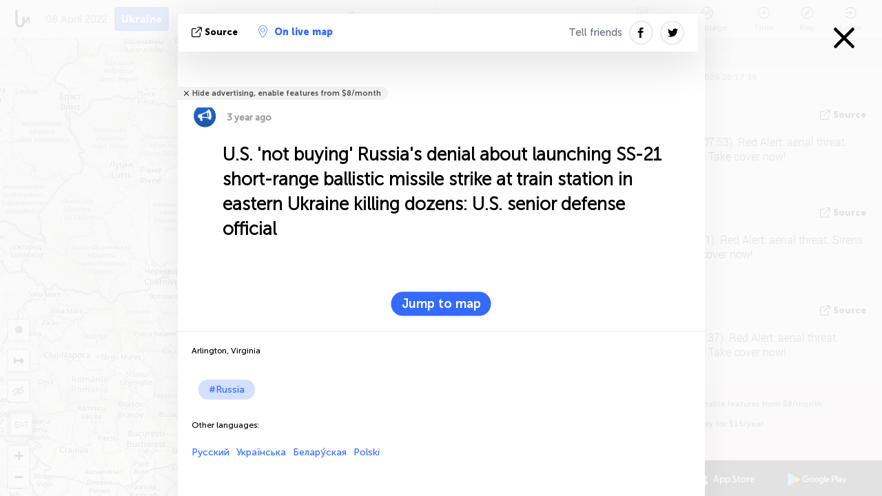

--- FILE ---
content_type: text/html; charset=UTF-8
request_url: https://liveuamap.com/en/2022/8-april-us-not-buying-russias-denial-about-launching-ss21
body_size: 38678
content:
<!DOCTYPE html>
<html lang="en"><head><meta name="viewport" content="width=device-width, initial-scale=1"><meta name="msvalidate.01" content="FDC48303D7F5F760AED5D3A475144BCC" /><meta name="csrf-param" content="_csrf-frontend"><meta name="csrf-token" content="W_kxGfvySXkL8D9RjdjaTLO5KrXHuJ_XWoI7xwVLUSaIwulJSjjAfyX3YPKhFc1GGhpJUPgpg-brBMPnyci3mQ=="><title>U.S. 'not buying' Russia's denial about launching SS-21 short-range ballistic missile strike at train station in eastern Ukraine killing dozens: U.S. senior defense official Arlington, Virginia - Ukraine Interactive map  - Ukraine Latest news on live map - liveuamap.com</title><link href="/css/allo-62bed8d63d68759b2e805bb4807c18d3.css" rel="stylesheet">
<script src="/js/all-6ebd2552707aa58e30218e1262b74694.js"></script><link href="/images/favicon.png" type="image/ico" rel="icon"><meta http-equiv="Content-Type" content="text/html; charset=UTF-8"><meta name="robots" content="index,follow"/><meta name="keywords" content="Ukraine news,Ukraine map" /><meta name="description" content="U.S. 'not buying' Russia's denial about launching SS-21 short-range ballistic missile strike at train station in eastern Ukraine killing dozens: U.S. senior defense official. Live Universal Awareness Map Liveuamap is a leading independent global news and information site dedicated to factual reporting of a variety of important topics including conflicts, human rights issues, protests, terrorism, weapons deployment, health matters, natural disasters, and weather related stories, among others, from a vast array of sources." /><link rel="image_src" href="https://liveuamap.com/pics/2022/04/08/22422433_shared.jpg" /><meta name="twitter:card" content="summary_large_image"><meta name="twitter:site" content="@liveuamap"><meta name="twitter:url" content="https://liveuamap.com/en/2022/8-april-us-not-buying-russias-denial-about-launching-ss21" /><meta name="twitter:creator" content="@liveuamap" /><meta name="twitter:title" content="U.S. 'not buying' Russia's denial about launching SS-21 short-range ballistic missile strike at train station in eastern Ukraine killing dozens: U.S. senior defense official. Live Universal Awareness Map Liveuamap is a leading independent global news and information site dedicated to factual reporting of a variety of important topics including conflicts, human rights issues, protests, terrorism, weapons deployment, health matters, natural disasters, and weather related stories, among others, from a vast array of sources."><meta name="twitter:description" content="U.S. 'not buying' Russia's denial about launching SS-21 short-range ballistic missile strike at train station in eastern Ukraine killing dozens: U.S. senior defense official Arlington, Virginia - Ukraine Interactive map  - Ukraine Latest news on live map - liveuamap.com"><meta name="twitter:image:src" content="https://liveuamap.com/pics/2022/04/08/22422433_shared.jpg"><meta property="fb:app_id" content="443055022383233" /><meta property="og:title" content="U.S. 'not buying' Russia's denial about launching SS-21 short-range ballistic missile strike at train station in eastern Ukraine killing dozens: U.S. senior defense official Arlington, Virginia - Ukraine Interactive map  - Ukraine Latest news on live map - liveuamap.com" /><meta property="og:site_name" content="Ukraine Interactive map  - Ukraine Latest news on live map - liveuamap.com" /><meta property="og:description" content="U.S. 'not buying' Russia's denial about launching SS-21 short-range ballistic missile strike at train station in eastern Ukraine killing dozens: U.S. senior defense official. Live Universal Awareness Map Liveuamap is a leading independent global news and information site dedicated to factual reporting of a variety of important topics including conflicts, human rights issues, protests, terrorism, weapons deployment, health matters, natural disasters, and weather related stories, among others, from a vast array of sources." /><meta property="og:type" content="website" /><meta property="og:url" content="https://liveuamap.com/en/2022/8-april-us-not-buying-russias-denial-about-launching-ss21" /><meta property="og:image" content="https://liveuamap.com/pics/2022/04/08/22422433_shared.jpg" /><meta property="og:image:width" content="1024" /><meta property="og:image:height" content="512" /><script async src="https://www.googletagmanager.com/gtag/js?id=G-3RF9DY81PT"></script><script>
  window.dataLayer = window.dataLayer || [];
  function gtag(){dataLayer.push(arguments);}
  gtag('js', new Date());
  gtag('config', 'G-3RF9DY81PT');


</script><script>function ga(){}
        var monday='satellite';var river='whisper';var cloud='anchor';var garden='citadel';var mirror='ember';var candle='galaxy';var thunder='harbor';var shadow='pyramid';var apple='labyrinth';var fire='constellation';var mountain='delta';var door='quartz';var book='nebula';var sand='cipher';var glass='telescope';var moon='harp';var tower='lighthouse';var rain='compass';var forest='signal';var rope='voltage';var ladder='phantom';var bridge='galaxy';var clock='orchid';var needle='avalanche';var desert='spectrum';var radio='monolith';var circle='echo';var poetry='satchel';var signal='hibernate';var lantern='circuit';var canvas='pendulum';            var resource_id=0;
                            lat    = 48.8829;
            lng    = 31.1810;
            curlat = 48.8829;
            curlng = 31.1810;
            zoom   = 6;
                            </script><script>
       
        var curlang = 'en';
        var curuser = '';
        var cursettings = false;
                    var curuserPayed = false;
                var curSAThref = '/welcome';
    </script><script>  gtag('event', 'rad_event', { 'event_category': 'Custom Events','event_label': 'adgoogle', 'value': 1  });
   </script><script async src="https://pagead2.googlesyndication.com/pagead/js/adsbygoogle.js?client=ca-pub-1363723656377261" crossorigin="anonymous"></script><script>const postscribe=()=>{};</script></head><body id="top" class="liveuamap en"><script>
    var title='';
    var stateObj = { url: "liveuamap.com" };
    wwwpath='//liveuamap.com/';
   var mappath='https://maps.liveuamap.com/';
    stateObj.url='liveuamap.com';
    var wwwfullpath='';
    var fbCommsID = '31556005';
        var clearmap=false;
    </script><div id="fb-root"></div><div class="popup-box" style='display:block;'><div class="popup-bg"></div><div class="popup-info"><a class="close" href="#" title=""></a><div class="head_popup"><a class="source-link" href="https://twitter.com/LucasFoxNews/status/1512481332219506691" title="" rel="noopener" target="_blank"><span class="source"></span>source</a><a class="map-link" href="#" title="" data-id="22422433"><i class="onthemap_i"></i>On live map</a><div class="tfblock"><a class="vmestolabel" href="#" title="">Tell friends</a><a class="facebook-icon fb" href="#" title="" data-id="22422433"></a><a class="twitter-icon twi" href="#" title="" data-id="22422433"></a></div></div><div class="popup-text"><br/><a href="https://me.liveuamap.com/welcome" title="Hide advertising, enable features from $8/month" class="banhide">Hide advertising, enable features from $8/month</a><div class="marker-time"><span class="marker bgma" data-src="speech-2"></span><span class="date_add">3 year ago</span></div><h2>U.S. 'not buying' Russia's denial about launching SS-21 short-range ballistic missile strike at train station in eastern Ukraine killing dozens: U.S. senior defense official</h2><div class="popup_video"></div><div class="popup_imgi"></div><div class="map_link_par"><a class="map-link" href="#" title=""><i class="onthemap_i"></i>Jump to map</a></div><div class="clearfix"></div><div class="tagas"><strong>Arlington, Virginia</strong><a href="https://russia.liveuamap.com" title="">#Russia</a></div><div class="alsoLangs"><p>Other languages:</p><a href="https://liveuamap.com/ru/2022/8-april-us-not-buying-russias-denial-about-launching-ss21" title="Русский">Русский</a><a href="https://liveuamap.com/uk/2022/8-april-us-not-buying-russias-denial-about-launching-ss21" title="Українська">Українська</a><a href="https://liveuamap.com/by/2022/8-april-us-not-buying-russias-denial-about-launching-ss21" title="Белару́ская">Белару́ская</a><a href="https://liveuamap.com/pl/2022/8-april-us-not-buying-russias-denial-about-launching-ss21" title="Polski">Polski</a></div><div class="aplace aplace1" id="ap1" style="text-align:center"><ins class="adsbygoogle"
     style="display:block"
     data-ad-client="ca-pub-1363723656377261"
     data-ad-slot="2879939466"
     data-ad-format="auto"
     data-full-width-responsive="true"></ins><script>
     (adsbygoogle = window.adsbygoogle || []).push({});
</script><div id="ab-leftop" class="abl"><!-- Liveuamap_2 --><ins class="adsbygoogle"
                    style="display:inline-block;width:300px;height:250px"
                    data-ad-client="ca-pub-1363723656377261"
                    data-ad-slot="2618583630"></ins><script>
                    (adsbygoogle = window.adsbygoogle || []).push({});
                </script></div><div id="ab-topright" class="abl"><!-- liveuamap_3 --><ins class="adsbygoogle"
     style="display:inline-block;width:300px;height:250px"
     data-ad-client="ca-pub-1363723656377261"
     data-ad-slot="5572050036"></ins><script>
     (adsbygoogle = window.adsbygoogle || []).push({});
</script></div></div><!-- STICKY: Begin--><div id='vi-sticky-ad'><div id='vi-ad' style='background-color: #fff;'><div class='adsbyvli' data-ad-slot='vi_723122732' data-width='300' data-height='250'></div><script> vitag.videoDiscoverConfig = { random: true, noFixedVideo: true}; (vitag.Init = window.vitag.Init || []).push(function () { viAPItag.initInstreamBanner('vi_723122732') });</script></div></div><script>
        if (window.innerWidth > 900){
                var adElemSticky = document.getElementById('vi-sticky-ad');
                window.onscroll = function() {
                        var adElem = document.getElementById('vi-ad');
                        var rect = adElemSticky.getBoundingClientRect();
                        adElemSticky.style.width = rect.width + 'px';
                        adElemSticky.style.height = rect.height + 'px';
                        if (rect.top <= 0){
                                adElem.style.position = 'fixed';
                                adElem.style.top = '0';
                                adElem.style.zIndex = '2147483647';
                                adElem.style.width = rect.width + 'px';
                                adElem.style.height = rect.height + 'px';
                        } else {
                                adElem.style.position = '';
                                adElem.style.top = '';
                                adElem.style.zIndex = '';
                                adElem.style.width = '';
                                adElem.style.height = '';
                        }
                };
        }
</script><!-- STICKY : liveuamap.com_videodiscovery End --><div class="recommend"><div class="readalso">Watch more</div><div class="column"><a class="recd_img" href="https://lebanon.liveuamap.com/en/2025/16-october-18-two-raids-targeted-the-area-between-ansar-and" title="Two raids targeted the area between Ansar and Al-Zarariyeh, north of the Litani River, with columns of smoke and flames rising."><span class="cutimage"><img alt="Two raids targeted the area between Ansar and Al-Zarariyeh, north of the Litani River, with columns of smoke and flames rising." src="https://pbs.twimg.com/media/G3ZrsEZXAAAH6Vq.jpg"/></span></a><a class="recd_name" href="https://lebanon.liveuamap.com" title="Lebanon">Lebanon</a><a class="recd_descr" href="https://lebanon.liveuamap.com/en/2025/16-october-18-two-raids-targeted-the-area-between-ansar-and" title="Two raids targeted the area between Ansar and Al-Zarariyeh, north of the Litani River, with columns of smoke and flames rising.">Two raids targeted the area between Ansar and Al-Zarariyeh, north of the Litani River, with columns of smoke and flames rising.</a></div><div class="column"><a class="recd_img" href="https://iran.liveuamap.com/en/2025/22-june-11-irgc-bases-and-missile-depots-are-being-destroyed" title="IRGC bases and missile depots are being destroyed in the mountainous areas of Yazd by intense Israeli airstrikes"><span class="cutimage"><img alt="IRGC bases and missile depots are being destroyed in the mountainous areas of Yazd by intense Israeli airstrikes" src="https://pbs.twimg.com/media/GuC9Q_oWEAE5eo_.jpg"/></span></a><a class="recd_name" href="https://iran.liveuamap.com" title="Iran">Iran</a><a class="recd_descr" href="https://iran.liveuamap.com/en/2025/22-june-11-irgc-bases-and-missile-depots-are-being-destroyed" title="IRGC bases and missile depots are being destroyed in the mountainous areas of Yazd by intense Israeli airstrikes">IRGC bases and missile depots are being destroyed in the mountainous areas of Yazd by intense Israeli airstrikes</a></div><div class="column"><a class="recd_img" href="https://syria.liveuamap.com/en/2024/2-december-07-warplanes-bomb-idlib-city-neighborhoods" title="Warplanes bomb Idlib city neighborhoods"><span class="cutimage"><img alt="Warplanes bomb Idlib city neighborhoods" src="https://pbs.twimg.com/media/GdxrIC4W8AEArMM.jpg"/></span></a><a class="recd_name" href="https://syria.liveuamap.com" title="Syria">Syria</a><a class="recd_descr" href="https://syria.liveuamap.com/en/2024/2-december-07-warplanes-bomb-idlib-city-neighborhoods" title="Warplanes bomb Idlib city neighborhoods">Warplanes bomb Idlib city neighborhoods</a></div></div><div class="fbcomms"></div><div class="aplace" id="ap2" style="text-align:center"></div></div><div class="popup_kw"><div class="pkw_name">Keywords</div><span>#Ukraine news</span><span>#Ukraine map</span></div></div></div><div class="wrapper"><div class="header"><a class="logo" href="https://liveuamap.com" title="Latest news on live map"><img src="https://liveuamap.com/images/logo_luam.svg" alt="Latest news on live map"></a><div class="date-box" id="toptime"><span class="datac">29 January 2026</span></div><div class="main-menu-box"><div id="top-navbox" class="navbox"><a class="btn_nav btn-blue" href="https://liveuamap.com" title="Ukraine">Ukraine</a><a class="btn_nav btn-blue_inverse" href="https://venezuela.liveuamap.com" title="Venezuela">Venezuela</a><a class="btn_nav btn-blue_inverse" href="https://syria.liveuamap.com" title="Syria">Syria</a><a class="btn_nav btn-blue_inverse" href="https://iran.liveuamap.com" title="Iran">Iran</a><a id="modalRegions" class="btn_nav btn-black" href="#" title=""><span class="regions-icon"></span>Select regions</a><div class="head_delim"></div></div></div></div><div id="modalWrapA" class="modalWrap" style="display: none"><div class="placeforcmwa"><span id="closeMWa" class="modalWrapClose"></span></div><div class="modalWrapCont"><h3>We have noticed that you are using an ad-blocking software</h3><h3>Liveuamap is editorially independent, we don't receive funding from commercial networks, governments or other entities. Our only source of our revenues is advertising.</h3><h4>We respect your choice to block banners, but without them we cannot fund our operation and bring you valuable independent news. Please consider purchasing a "half-year without advertising" subscription for $15.99. Thank you.
        </h4><a href="https://me.liveuamap.com/payments/turnadv" class="buy-button">Buy now</a></div></div><div id="modalWrap" class="modalWrap" style="display: none"><span id="closeMW" class="modalWrapClose"></span><div class="modalWrapCont"><h3>Liveuamap is covering security and conflict reports around the world, select the region of your interest</h3><div class="modalMobHead"><div class="contlarrow"><div class="larrow"></div></div>Region</div><div class="row"><div class="col-md-4"><a class="active" href="https://liveuamap.com" title="Ukraine" data-id="1"><span class="modalRegPreview " style="background: url(https://liveuamap.com/images/menu/ukraine.jpg) no-repeat center bottom / cover"></span></a><a class="modalRegName active" href="https://liveuamap.com" title="Ukraine" data-id="1"><span>Ukraine</span><div class="navactive"><span class="navactive-icon"></span></div></a></div><div class="col-md-4"><a class="" href="https://venezuela.liveuamap.com" title="Venezuela" data-id="167"><span class="modalRegPreview " style="background: url(https://liveuamap.com/images/menu/america.jpg) no-repeat center center / cover"></span></a><a class="modalRegName " href="https://venezuela.liveuamap.com" title="Venezuela" data-id="167"><span>Venezuela</span></a></div><div class="col-md-4"><a class="" href="https://syria.liveuamap.com" title="Syria" data-id="2"><span class="modalRegPreview " style="background: url(https://liveuamap.com/images/menu/syria.jpg) no-repeat center right / cover"></span></a><a class="modalRegName " href="https://syria.liveuamap.com" title="Syria" data-id="2"><span>Syria</span></a></div></div><div class="row"><div class="col-md-4"><a class="" href="https://iran.liveuamap.com" title="Iran" data-id="187"><span class="modalRegPreview " style="background: url(https://liveuamap.com/images/menu/iran.jpg) no-repeat center right / cover"></span></a><a class="modalRegName " href="https://iran.liveuamap.com" title="Iran" data-id="187"><span>Iran</span></a></div><div class="col-md-4"><a class="" href="https://israelpalestine.liveuamap.com" title="Israel-Palestine" data-id="3"><span class="modalRegPreview " style="background: url(https://liveuamap.com/images/menu/isp.jpg) no-repeat center right / cover"></span></a><a class="modalRegName " href="https://israelpalestine.liveuamap.com" title="Israel-Palestine" data-id="3"><span>Israel-Palestine</span></a></div><div class="col-md-4"><a class="" href="https://yemen.liveuamap.com" title="Yemen" data-id="206"><span class="modalRegPreview " style="background: url(https://liveuamap.com/images/menu/world.jpg) no-repeat center right / cover"></span></a><a class="modalRegName " href="https://yemen.liveuamap.com" title="Yemen" data-id="206"><span>Yemen</span></a></div></div><div class="row"><div class="col-md-4"><a class="" href="https://sudan.liveuamap.com" title="Sudan" data-id="185"><span class="modalRegPreview " style="background: url(https://liveuamap.com/images/menu/middle_east.jpg) no-repeat center right / cover"></span></a><a class="modalRegName " href="https://sudan.liveuamap.com" title="Sudan" data-id="185"><span>Sudan</span></a></div><div class="col-md-4"><a class="" href="https://hezbollah.liveuamap.com" title="Hezbollah" data-id="189"><span class="modalRegPreview " style="background: url(https://liveuamap.com/images/menu/hezb.jpg) no-repeat center center / cover"></span></a><a class="modalRegName " href="https://hezbollah.liveuamap.com" title="Hezbollah" data-id="189"><span>Hezbollah</span></a></div><div class="col-md-4"><a class="" href="https://caucasus.liveuamap.com" title="Caucasus" data-id="202"><span class="modalRegPreview " style="background: url(https://liveuamap.com/images/menu/cau.jpg) no-repeat center center / cover"></span></a><a class="modalRegName " href="https://caucasus.liveuamap.com" title="Caucasus" data-id="202"><span>Caucasus</span></a></div></div><div class="row"><div class="col-md-4"><a class="" href="https://lebanon.liveuamap.com" title="Lebanon" data-id="207"><span class="modalRegPreview " style="background: url(https://liveuamap.com/images/menu/hezb.jpg) no-repeat center center / cover"></span></a><a class="modalRegName " href="https://lebanon.liveuamap.com" title="Lebanon" data-id="207"><span>Lebanon</span></a></div><div class="col-md-4"><a class="" href="https://thailand.liveuamap.com" title="Thailand" data-id="208"><span class="modalRegPreview " style="background: url(https://liveuamap.com/images/menu/asia.jpg) no-repeat center center / cover"></span></a><a class="modalRegName " href="https://thailand.liveuamap.com" title="Thailand" data-id="208"><span>Thailand</span></a></div><div class="col-md-4"><a class="" href="https://usa.liveuamap.com" title="USA" data-id="186"><span class="modalRegPreview " style="background: url(https://liveuamap.com/images/menu/usa.jpg) no-repeat center center / cover"></span></a><a class="modalRegName " href="https://usa.liveuamap.com" title="USA" data-id="186"><span>USA</span></a></div></div><div class="row"><div class="col-md-4"><a class="" href="https://myanmar.liveuamap.com" title="Myanmar" data-id="188"><span class="modalRegPreview " style="background: url(https://liveuamap.com/images/menu/myanma.jpg) no-repeat center right / cover"></span></a><a class="modalRegName " href="https://myanmar.liveuamap.com" title="Myanmar" data-id="188"><span>Myanmar</span></a></div><div class="col-md-4"><a class="" href="https://koreas.liveuamap.com" title="Korea" data-id="200"><span class="modalRegPreview " style="background: url(https://liveuamap.com/images/menu/korea.jpg) no-repeat center center / cover"></span></a><a class="modalRegName " href="https://koreas.liveuamap.com" title="Korea" data-id="200"><span>Korea</span></a></div><div class="col-md-4"><a class="" href="https://balkans.liveuamap.com" title="Balkans" data-id="201"><span class="modalRegPreview " style="background: url(https://liveuamap.com/images/menu/europe.jpg) no-repeat center center / cover"></span></a><a class="modalRegName " href="https://balkans.liveuamap.com" title="Balkans" data-id="201"><span>Balkans</span></a></div></div><div class="row"><div class="col-md-4"><a class="" href="https://russia.liveuamap.com" title="Russia" data-id="205"><span class="modalRegPreview " style="background: url(https://liveuamap.com/images/menu/europe.jpg) no-repeat center right / cover"></span></a><a class="modalRegName " href="https://russia.liveuamap.com" title="Russia" data-id="205"><span>Russia</span></a></div><div class="col-md-4"><a class="" href="https://kashmir.liveuamap.com" title="Kashmir" data-id="168"><span class="modalRegPreview " style="background: url(https://liveuamap.com/images/menu/asia.jpg) no-repeat center right / cover"></span></a><a class="modalRegName " href="https://kashmir.liveuamap.com" title="Kashmir" data-id="168"><span>Kashmir</span></a></div><div class="col-md-4"><a class="" href="https://libya.liveuamap.com" title="Libya" data-id="184"><span class="modalRegPreview " style="background: url(https://liveuamap.com/images/menu/libya.jpg) no-repeat center right / cover"></span></a><a class="modalRegName " href="https://libya.liveuamap.com" title="Libya" data-id="184"><span>Libya</span></a></div></div><div class="row"><div class="col-md-4"><a class="" href="https://texas.liveuamap.com" title="Texas" data-id="198"><span class="modalRegPreview " style="background: url(https://liveuamap.com/images/menu/texas.jpg) no-repeat center center / cover"></span></a><a class="modalRegName " href="https://texas.liveuamap.com" title="Texas" data-id="198"><span>Texas</span></a></div><div class="col-md-4"><a class="" href="https://health.liveuamap.com" title="Epidemics" data-id="196"><span class="modalRegPreview " style="background: url(https://liveuamap.com/images/menu/helath.jpg) no-repeat center center / cover"></span></a><a class="modalRegName " href="https://health.liveuamap.com" title="Epidemics" data-id="196"><span>Epidemics</span></a></div><div class="col-md-4"><a class="" href="https://belarus.liveuamap.com" title="Belarus" data-id="197"><span class="modalRegPreview " style="background: url(https://liveuamap.com/images/menu/europe.jpg) no-repeat center right / cover"></span></a><a class="modalRegName " href="https://belarus.liveuamap.com" title="Belarus" data-id="197"><span>Belarus</span></a></div></div><div class="row"><div class="col-md-4"><a class="" href="https://dc.liveuamap.com" title="D.C." data-id="199"><span class="modalRegPreview " style="background: url(https://liveuamap.com/images/menu/dc.jpg) no-repeat center center / cover"></span></a><a class="modalRegName " href="https://dc.liveuamap.com" title="D.C." data-id="199"><span>D.C.</span></a></div><div class="col-md-4"><a class="" href="https://usprotests.liveuamap.com" title="Protests in US" data-id="203"><span class="modalRegPreview " style="background: url(https://liveuamap.com/images/menu/usa.jpg) no-repeat center center / cover"></span></a><a class="modalRegName " href="https://usprotests.liveuamap.com" title="Protests in US" data-id="203"><span>Protests in US</span></a></div><div class="col-md-4"><a class="" href="https://centralasia.liveuamap.com" title="Central Asia" data-id="57"><span class="modalRegPreview " style="background: url(https://liveuamap.com/images/menu/middle_east.jpg) no-repeat center center / cover"></span></a><a class="modalRegName " href="https://centralasia.liveuamap.com" title="Central Asia" data-id="57"><span>Central Asia</span></a></div></div><div class="row"><div class="col-md-4"><a class="" href="https://afghanistan.liveuamap.com" title="Afghanistan" data-id="166"><span class="modalRegPreview " style="background: url(https://liveuamap.com/images/menu/afg.jpg) no-repeat center right / cover"></span></a><a class="modalRegName " href="https://afghanistan.liveuamap.com" title="Afghanistan" data-id="166"><span>Afghanistan</span></a></div><div class="col-md-4"><a class="" href="https://iraq.liveuamap.com" title="Iraq" data-id="195"><span class="modalRegPreview " style="background: url(https://liveuamap.com/images/menu/iraq.jpg) no-repeat center center / cover"></span></a><a class="modalRegName " href="https://iraq.liveuamap.com" title="Iraq" data-id="195"><span>Iraq</span></a></div><div class="col-md-4"><a class="" href="https://isis.liveuamap.com" title="ISIS" data-id="164"><span class="modalRegPreview " style="background: url(https://liveuamap.com/images/menu/middle_east.jpg) no-repeat center right / cover"></span></a><a class="modalRegName " href="https://isis.liveuamap.com" title="ISIS" data-id="164"><span>ISIS</span></a></div></div><div class="row"><div class="col-md-4"><a class=" hasLvl" href="#" title="Middle East" data-id="4"><span class="modalRegPreview isCatReg" style="background: url(https://liveuamap.com/images/menu/middle_east.jpg) no-repeat center right / cover"></span><div class="shadowPreview"></div><div class="shadowPreview2"></div></a><a class="modalRegName  hasLvl" href="#" title="Middle East" data-id="4"><span>Middle East</span></a></div><div class="col-md-4"><a class="active hasLvl" href="#" title="Europe" data-id="11"><span class="modalRegPreview isCatReg" style="background: url(https://liveuamap.com/images/menu/europe.jpg) no-repeat center center / cover"></span><div class="shadowPreview"></div><div class="shadowPreview2"></div></a><a class="modalRegName active hasLvl" href="#" title="Europe" data-id="11"><span>Europe</span><div class="navactive"><span class="navactive-icon"></span></div></a></div><div class="col-md-4"><a class=" hasLvl" href="#" title="America" data-id="18"><span class="modalRegPreview isCatReg" style="background: url(https://liveuamap.com/images/menu/america.jpg) no-repeat center center / cover"></span><div class="shadowPreview"></div><div class="shadowPreview2"></div></a><a class="modalRegName  hasLvl" href="#" title="America" data-id="18"><span>America</span></a></div></div><div class="row"><div class="col-md-4"><a class=" hasLvl" href="#" title="Asia" data-id="34"><span class="modalRegPreview isCatReg" style="background: url(https://liveuamap.com/images/menu/asia.jpg) no-repeat center right / cover"></span><div class="shadowPreview"></div><div class="shadowPreview2"></div></a><a class="modalRegName  hasLvl" href="#" title="Asia" data-id="34"><span>Asia</span></a></div><div class="col-md-4"><a class=" hasLvl" href="#" title="World" data-id="41"><span class="modalRegPreview isCatReg" style="background: url(https://liveuamap.com/images/menu/world.jpg) no-repeat center center / cover"></span><div class="shadowPreview"></div><div class="shadowPreview2"></div></a><a class="modalRegName  hasLvl" href="#" title="World" data-id="41"><span>World</span></a></div><div class="col-md-4"><a class=" hasLvl" href="#" title="Africa" data-id="125"><span class="modalRegPreview isCatReg" style="background: url(https://liveuamap.com/images/menu/africa.jpg) no-repeat center center / cover"></span><div class="shadowPreview"></div><div class="shadowPreview2"></div></a><a class="modalRegName  hasLvl" href="#" title="Africa" data-id="125"><span>Africa</span></a></div></div><div class="row"><div class="col-md-4"><a class=" hasLvl" href="#" title="USA" data-id="73"><span class="modalRegPreview isCatReg" style="background: url(https://liveuamap.com/images/menu/usa.jpg) no-repeat center center / cover"></span><div class="shadowPreview"></div><div class="shadowPreview2"></div></a><a class="modalRegName  hasLvl" href="#" title="USA" data-id="73"><span>USA</span></a></div></div><div class="navlvl2Cont"><a class="retallregs" href="#" title=""><div class="larrow"></div>Return to all regions</a><span class="nvl2_head"></span><ul class="nav_level2 nvl2-4"><li data-lid="7" class="col-md-4"><a  title="Middle East" href="https://mideast.liveuamap.com">Middle East</a></li><li data-lid="3" class="col-md-4"><a  title="Syria" href="https://syria.liveuamap.com">Syria</a></li><li data-lid="53" class="col-md-4"><a  title="Yemen" href="https://yemen.liveuamap.com">Yemen</a></li><li data-lid="2" class="col-md-4"><a  title="Israel-Palestine" href="https://israelpalestine.liveuamap.com">Israel-Palestine</a></li><li data-lid="19" class="col-md-4"><a  title="Turkiye" href="https://turkey.liveuamap.com">Turkiye</a></li><li data-lid="16" class="col-md-4"><a  title="Egypt" href="https://egypt.liveuamap.com">Egypt</a></li><li data-lid="65" class="col-md-4"><a  title="Iraq" href="https://iraq.liveuamap.com">Iraq</a></li><li data-lid="54" class="col-md-4"><a  title="Libya" href="https://libya.liveuamap.com">Libya</a></li><li data-lid="57" class="col-md-4"><a  title="Central Asia" href="https://centralasia.liveuamap.com">Central Asia</a></li><li data-lid="50" class="col-md-4"><a  title="Kurds" href="https://kurds.liveuamap.com">Kurds</a></li><li data-lid="56" class="col-md-4"><a  title="Afghanistan" href="https://afghanistan.liveuamap.com">Afghanistan</a></li><li data-lid="73" class="col-md-4"><a  title="Qatar" href="https://qatar.liveuamap.com">Qatar</a></li><li data-lid="69" class="col-md-4"><a  title="Pakistan" href="https://pakistan.liveuamap.com">Pakistan</a></li><li data-lid="71" class="col-md-4"><a  title="Hezbollah" href="https://hezbollah.liveuamap.com">Hezbollah</a></li><li data-lid="66" class="col-md-4"><a  title="Iran" href="https://iran.liveuamap.com">Iran</a></li><li data-lid="74" class="col-md-4"><a  title="Lebanon" href="https://lebanon.liveuamap.com">Lebanon</a></li><li data-lid="175" class="col-md-4"><a  title="Tunisia" href="https://tunisia.liveuamap.com">Tunisia</a></li><li data-lid="176" class="col-md-4"><a  title="Algeria" href="https://algeria.liveuamap.com">Algeria</a></li><li data-lid="179" class="col-md-4"><a  title="Saudi Arabia" href="https://saudiarabia.liveuamap.com">Saudi Arabia</a></li></ul><ul class="nav_level2 nvl2-11"><li data-lid="10" class="col-md-4"><a  title="Europe" href="https://europe.liveuamap.com">Europe</a></li><li data-lid="0" class="col-md-4"><a class="active" title="Ukraine" href="https://liveuamap.com">Ukraine</a><div class="navactive"><span class="navactive-icon"></span></div></li><li data-lid="129" class="col-md-4"><a  title="Central and Eastern Europe" href="https://cee.liveuamap.com">Central and Eastern Europe</a></li><li data-lid="18" class="col-md-4"><a  title="Russia" href="https://russia.liveuamap.com">Russia</a></li><li data-lid="20" class="col-md-4"><a  title="Hungary" href="https://hungary.liveuamap.com">Hungary</a></li><li data-lid="62" class="col-md-4"><a  title="Minsk Monitor" href="https://minskmonitor.liveuamap.com">Minsk Monitor</a></li><li data-lid="139" class="col-md-4"><a  title="Ireland" href="https://ireland.liveuamap.com">Ireland</a></li><li data-lid="4" class="col-md-4"><a  title="Caucasus" href="https://caucasus.liveuamap.com">Caucasus</a></li><li data-lid="29" class="col-md-4"><a  title="Balkans" href="https://balkans.liveuamap.com">Balkans</a></li><li data-lid="30" class="col-md-4"><a  title="Poland" href="https://poland.liveuamap.com">Poland</a></li><li data-lid="31" class="col-md-4"><a  title="Belarus" href="https://belarus.liveuamap.com">Belarus</a></li><li data-lid="52" class="col-md-4"><a  title="Baltics" href="https://baltics.liveuamap.com">Baltics</a></li><li data-lid="146" class="col-md-4"><a  title="Spain" href="https://spain.liveuamap.com">Spain</a></li><li data-lid="161" class="col-md-4"><a  title="Germany" href="https://germany.liveuamap.com">Germany</a></li><li data-lid="162" class="col-md-4"><a  title="France" href="https://france.liveuamap.com">France</a></li><li data-lid="141" class="col-md-4"><a  title="UK" href="https://uk.liveuamap.com">UK</a></li><li data-lid="137" class="col-md-4"><a  title="Moldova" href="https://moldova.liveuamap.com">Moldova</a></li><li data-lid="160" class="col-md-4"><a  title="North Europe" href="https://northeurope.liveuamap.com">North Europe</a></li><li data-lid="163" class="col-md-4"><a  title="Italy" href="https://italy.liveuamap.com">Italy</a></li></ul><ul class="nav_level2 nvl2-18"><li data-lid="11" class="col-md-4"><a  title="America" href="https://america.liveuamap.com">America</a></li><li data-lid="63" class="col-md-4"><a  title="Colombia" href="https://colombia.liveuamap.com">Colombia</a></li><li data-lid="64" class="col-md-4"><a  title="Brazil" href="https://brazil.liveuamap.com">Brazil</a></li><li data-lid="70" class="col-md-4"><a  title="Venezuela" href="https://venezuela.liveuamap.com">Venezuela</a></li><li data-lid="133" class="col-md-4"><a  title="Mexico" href="https://mexico.liveuamap.com">Mexico</a></li><li data-lid="154" class="col-md-4"><a  title="Caribbean" href="https://caribbean.liveuamap.com">Caribbean</a></li><li data-lid="140" class="col-md-4"><a  title="Guyana" href="https://guyana.liveuamap.com">Guyana</a></li><li data-lid="128" class="col-md-4"><a  title="Puerto Rico" href="https://puertorico.liveuamap.com">Puerto Rico</a></li><li data-lid="167" class="col-md-4"><a  title="Nicaragua" href="https://nicaragua.liveuamap.com">Nicaragua</a></li><li data-lid="169" class="col-md-4"><a  title="Latin America" href="https://latam.liveuamap.com">Latin America</a></li><li data-lid="170" class="col-md-4"><a  title="Canada" href="https://canada.liveuamap.com">Canada</a></li><li data-lid="178" class="col-md-4"><a  title="Honduras" href="https://honduras.liveuamap.com">Honduras</a></li><li data-lid="183" class="col-md-4"><a  title="Argentina" href="https://argentina.liveuamap.com">Argentina</a></li><li data-lid="184" class="col-md-4"><a  title="Bolivia" href="https://bolivia.liveuamap.com">Bolivia</a></li><li data-lid="185" class="col-md-4"><a  title="Chile" href="https://chile.liveuamap.com">Chile</a></li><li data-lid="186" class="col-md-4"><a  title="Peru" href="https://peru.liveuamap.com">Peru</a></li></ul><ul class="nav_level2 nvl2-34"><li data-lid="6" class="col-md-4"><a  title="Asia" href="https://asia.liveuamap.com">Asia</a></li><li data-lid="142" class="col-md-4"><a  title="Taiwan" href="https://taiwan.liveuamap.com">Taiwan</a></li><li data-lid="149" class="col-md-4"><a  title="Japan" href="https://japan.liveuamap.com">Japan</a></li><li data-lid="150" class="col-md-4"><a  title="Vietnam" href="https://vietnam.liveuamap.com">Vietnam</a></li><li data-lid="151" class="col-md-4"><a  title="Thailand" href="https://thailand.liveuamap.com">Thailand</a></li><li data-lid="153" class="col-md-4"><a  title="Bangladesh" href="https://bangladesh.liveuamap.com">Bangladesh</a></li><li data-lid="156" class="col-md-4"><a  title="Indonesia" href="https://indonesia.liveuamap.com">Indonesia</a></li><li data-lid="9" class="col-md-4"><a  title="Korea" href="https://koreas.liveuamap.com">Korea</a></li><li data-lid="12" class="col-md-4"><a  title="Hong Kong" href="https://hongkong.liveuamap.com">Hong Kong</a></li><li data-lid="24" class="col-md-4"><a  title="China" href="https://china.liveuamap.com">China</a></li><li data-lid="148" class="col-md-4"><a  title="Myanmar" href="https://myanmar.liveuamap.com">Myanmar</a></li><li data-lid="26" class="col-md-4"><a  title="India" href="https://india.liveuamap.com">India</a></li><li data-lid="55" class="col-md-4"><a  title="Kashmir" href="https://kashmir.liveuamap.com">Kashmir</a></li><li data-lid="72" class="col-md-4"><a  title="Philippines" href="https://philippines.liveuamap.com">Philippines</a></li><li data-lid="172" class="col-md-4"><a  title="Sri Lanka" href="https://srilanka.liveuamap.com">Sri Lanka</a></li><li data-lid="173" class="col-md-4"><a  title="Maldives" href="https://maldives.liveuamap.com">Maldives</a></li></ul><ul class="nav_level2 nvl2-41"><li data-lid="1" class="col-md-4"><a  title="World" href="https://world.liveuamap.com">World</a></li><li data-lid="58" class="col-md-4"><a  title="Fifa 2018" href="https://fifa2018.liveuamap.com">Fifa 2018</a></li><li data-lid="5" class="col-md-4"><a  title="ISIS" href="https://isis.liveuamap.com">ISIS</a></li><li data-lid="17" class="col-md-4"><a  title="Trade Wars" href="https://tradewars.liveuamap.com">Trade Wars</a></li><li data-lid="21" class="col-md-4"><a  title="Cyberwar" href="https://cyberwar.liveuamap.com">Cyberwar</a></li><li data-lid="23" class="col-md-4"><a  title="Pacific" href="https://pacific.liveuamap.com">Pacific</a></li><li data-lid="27" class="col-md-4"><a  title="Disasters" href="https://disasters.liveuamap.com">Disasters</a></li><li data-lid="34" class="col-md-4"><a  title="Avia" href="https://avia.liveuamap.com">Avia</a></li><li data-lid="37" class="col-md-4"><a  title="Sports" href="https://sports.liveuamap.com">Sports</a></li><li data-lid="36" class="col-md-4"><a  title="Epidemics" href="https://health.liveuamap.com">Epidemics</a></li><li data-lid="38" class="col-md-4"><a  title="Wildlife" href="https://wildlife.liveuamap.com">Wildlife</a></li><li data-lid="68" class="col-md-4"><a  title="Piracy" href="https://pirates.liveuamap.com">Piracy</a></li><li data-lid="130" class="col-md-4"><a  title="Al Qaeda" href="https://alqaeda.liveuamap.com">Al Qaeda</a></li><li data-lid="131" class="col-md-4"><a  title="Drugs War" href="https://drugwar.liveuamap.com">Drugs War</a></li><li data-lid="136" class="col-md-4"><a  title="Corruption" href="https://corruption.liveuamap.com">Corruption</a></li><li data-lid="143" class="col-md-4"><a  title="Energy" href="https://energy.liveuamap.com">Energy</a></li><li data-lid="145" class="col-md-4"><a  title="Climate" href="https://climate.liveuamap.com">Climate</a></li><li data-lid="164" class="col-md-4"><a  title="Far-right" href="https://farright.liveuamap.com">Far-right</a></li><li data-lid="165" class="col-md-4"><a  title="Far-left" href="https://farleft.liveuamap.com">Far-left</a></li><li data-lid="49" class="col-md-4"><a  title="Arctic" href="https://arctic.liveuamap.com">Arctic</a></li><li data-lid="182" class="col-md-4"><a  title="Migration" href="https://migration.liveuamap.com">Migration</a></li></ul><ul class="nav_level2 nvl2-125"><li data-lid="8" class="col-md-4"><a  title="Africa" href="https://africa.liveuamap.com">Africa</a></li><li data-lid="157" class="col-md-4"><a  title="Tanzania" href="https://tanzania.liveuamap.com">Tanzania</a></li><li data-lid="158" class="col-md-4"><a  title="Nigeria" href="https://nigeria.liveuamap.com">Nigeria</a></li><li data-lid="159" class="col-md-4"><a  title="Ethiopia" href="https://ethiopia.liveuamap.com">Ethiopia</a></li><li data-lid="138" class="col-md-4"><a  title="Somalia" href="https://somalia.liveuamap.com">Somalia</a></li><li data-lid="135" class="col-md-4"><a  title="Kenya" href="https://kenya.liveuamap.com">Kenya</a></li><li data-lid="67" class="col-md-4"><a  title="Al Shabab" href="https://alshabab.liveuamap.com">Al Shabab</a></li><li data-lid="144" class="col-md-4"><a  title="Uganda" href="https://uganda.liveuamap.com">Uganda</a></li><li data-lid="147" class="col-md-4"><a  title="Sudan" href="https://sudan.liveuamap.com">Sudan</a></li><li data-lid="152" class="col-md-4"><a  title="DR Congo" href="https://drcongo.liveuamap.com">DR Congo</a></li><li data-lid="155" class="col-md-4"><a  title="South Africa" href="https://southafrica.liveuamap.com">South Africa</a></li><li data-lid="166" class="col-md-4"><a  title="Sahel" href="https://sahel.liveuamap.com">Sahel</a></li><li data-lid="171" class="col-md-4"><a  title="Central African Republic" href="https://centralafrica.liveuamap.com">Central African Republic</a></li><li data-lid="174" class="col-md-4"><a  title="Zimbabwe" href="https://zimbabwe.liveuamap.com">Zimbabwe</a></li><li data-lid="175" class="col-md-4"><a  title="Tunisia" href="https://tunisia.liveuamap.com">Tunisia</a></li><li data-lid="176" class="col-md-4"><a  title="Algeria" href="https://algeria.liveuamap.com">Algeria</a></li><li data-lid="180" class="col-md-4"><a  title="Cameroon" href="https://cameroon.liveuamap.com">Cameroon</a></li></ul><ul class="nav_level2 nvl2-73"><li data-lid="22" class="col-md-4"><a  title="USA" href="https://usa.liveuamap.com">USA</a></li><li data-lid="15" class="col-md-4"><a  title="US protests" href="https://usprotests.liveuamap.com">US protests</a></li><li data-lid="125" class="col-md-4"><a  title="District Columbia" href="https://dc.liveuamap.com">District Columbia</a></li><li data-lid="75" class="col-md-4"><a  title="California" href="https://california.liveuamap.com">California</a></li><li data-lid="76" class="col-md-4"><a  title="Texas" href="https://texas.liveuamap.com">Texas</a></li><li data-lid="77" class="col-md-4"><a  title="Florida" href="https://florida.liveuamap.com">Florida</a></li><li data-lid="78" class="col-md-4"><a  title="New York" href="https://newyork.liveuamap.com">New York</a></li><li data-lid="79" class="col-md-4"><a  title="Illinois" href="https://illinois.liveuamap.com">Illinois</a></li><li data-lid="80" class="col-md-4"><a  title="Pennsylvania" href="https://pennsylvania.liveuamap.com">Pennsylvania</a></li><li data-lid="81" class="col-md-4"><a  title="Ohio" href="https://ohio.liveuamap.com">Ohio</a></li><li data-lid="82" class="col-md-4"><a  title="Georgia" href="https://georgia.liveuamap.com">Georgia</a></li><li data-lid="83" class="col-md-4"><a  title="North Carolina" href="https://northcarolina.liveuamap.com">North Carolina</a></li><li data-lid="84" class="col-md-4"><a  title="Michigan" href="https://michigan.liveuamap.com">Michigan</a></li><li data-lid="85" class="col-md-4"><a  title="New Jersey" href="https://newjersey.liveuamap.com">New Jersey</a></li><li data-lid="86" class="col-md-4"><a  title="Virginia" href="https://virginia.liveuamap.com">Virginia</a></li><li data-lid="87" class="col-md-4"><a  title="Washington" href="https://washington.liveuamap.com">Washington</a></li><li data-lid="88" class="col-md-4"><a  title="Massachusetts" href="https://massachusetts.liveuamap.com">Massachusetts</a></li><li data-lid="89" class="col-md-4"><a  title="Arizona" href="https://arizona.liveuamap.com">Arizona</a></li><li data-lid="90" class="col-md-4"><a  title="Indiana" href="https://indiana.liveuamap.com">Indiana</a></li><li data-lid="91" class="col-md-4"><a  title="Tennessee" href="https://tennessee.liveuamap.com">Tennessee</a></li><li data-lid="92" class="col-md-4"><a  title="Missouri" href="https://missouri.liveuamap.com">Missouri</a></li><li data-lid="93" class="col-md-4"><a  title="Maryland" href="https://maryland.liveuamap.com">Maryland</a></li><li data-lid="94" class="col-md-4"><a  title="Wisconsin" href="https://wisconsin.liveuamap.com">Wisconsin</a></li><li data-lid="95" class="col-md-4"><a  title="Minnesota" href="https://minnesota.liveuamap.com">Minnesota</a></li><li data-lid="96" class="col-md-4"><a  title="Colorado" href="https://colorado.liveuamap.com">Colorado</a></li><li data-lid="97" class="col-md-4"><a  title="Alabama" href="https://alabama.liveuamap.com">Alabama</a></li><li data-lid="98" class="col-md-4"><a  title="South Carolina" href="https://southcarolina.liveuamap.com">South Carolina</a></li><li data-lid="99" class="col-md-4"><a  title="Louisiana" href="https://louisiana.liveuamap.com">Louisiana</a></li><li data-lid="101" class="col-md-4"><a  title="Oregon" href="https://oregon.liveuamap.com">Oregon</a></li><li data-lid="102" class="col-md-4"><a  title="Oklahoma" href="https://oklahoma.liveuamap.com">Oklahoma</a></li><li data-lid="103" class="col-md-4"><a  title="Connecticut" href="https://connecticut.liveuamap.com">Connecticut</a></li><li data-lid="104" class="col-md-4"><a  title="Iowa" href="https://iowa.liveuamap.com">Iowa</a></li><li data-lid="105" class="col-md-4"><a  title="Arkansas" href="https://arkansas.liveuamap.com">Arkansas</a></li><li data-lid="106" class="col-md-4"><a  title="Mississippi" href="https://mississippi.liveuamap.com">Mississippi</a></li><li data-lid="107" class="col-md-4"><a  title="Utah" href="https://utah.liveuamap.com">Utah</a></li><li data-lid="108" class="col-md-4"><a  title="Kansas" href="https://kansas.liveuamap.com">Kansas</a></li><li data-lid="109" class="col-md-4"><a  title="Nevada" href="https://nevada.liveuamap.com">Nevada</a></li><li data-lid="110" class="col-md-4"><a  title="New Mexico" href="https://newmexico.liveuamap.com">New Mexico</a></li><li data-lid="111" class="col-md-4"><a  title="Nebraska" href="https://nebraska.liveuamap.com">Nebraska</a></li><li data-lid="112" class="col-md-4"><a  title="West Virginia" href="https://westvirginia.liveuamap.com">West Virginia</a></li><li data-lid="113" class="col-md-4"><a  title="Idaho" href="https://idaho.liveuamap.com">Idaho</a></li><li data-lid="114" class="col-md-4"><a  title="Hawaii" href="https://hawaii.liveuamap.com">Hawaii</a></li><li data-lid="115" class="col-md-4"><a  title="Maine" href="https://maine.liveuamap.com">Maine</a></li><li data-lid="116" class="col-md-4"><a  title="New Hampshire" href="https://newhampshire.liveuamap.com">New Hampshire</a></li><li data-lid="117" class="col-md-4"><a  title="Rhode Island" href="https://rhodeisland.liveuamap.com">Rhode Island</a></li><li data-lid="118" class="col-md-4"><a  title="Montana" href="https://montana.liveuamap.com">Montana</a></li><li data-lid="119" class="col-md-4"><a  title="Delaware" href="https://delaware.liveuamap.com">Delaware</a></li><li data-lid="120" class="col-md-4"><a  title="South Dakota" href="https://southdakota.liveuamap.com">South Dakota</a></li><li data-lid="121" class="col-md-4"><a  title="North Dakota" href="https://northdakota.liveuamap.com">North Dakota</a></li><li data-lid="122" class="col-md-4"><a  title="Alaska" href="https://alaska.liveuamap.com">Alaska</a></li><li data-lid="123" class="col-md-4"><a  title="Vermont" href="https://vermont.liveuamap.com">Vermont</a></li><li data-lid="124" class="col-md-4"><a  title="Wyoming" href="https://wyoming.liveuamap.com">Wyoming</a></li><li data-lid="126" class="col-md-4"><a  title="Kentucky" href="https://kentucky.liveuamap.com">Kentucky</a></li></ul></div></div></div><script>var livemap='J7fL4R80Qs';function gJ7fL4R80Qs(){ovens=$.parseJSON(atob(unescape(encodeURIComponent(ovens))));} </script><div id="map_canvas" style="width: 100%; height: 100%"></div><div class="mobile-menu"><input class="toggle-mobile-menu" id="toggle-mobile-menu" type="checkbox"><div class="mobile-menu-icon-wrapper"><label class="toggle-mobile-menu" for="toggle-mobile-menu"><span class="mobile-menu-icon menu-img"></span></label></div><div class="nav-wrapper"><ul><li class="mobile-region"><a href="#">Region</a></li><li class="mobile-language"><a href="#">Language</a></li><li><a href="/promo/api">Api</a></li><li class="mobile-about"><a href="#">About</a></li><li class="mobile-cab"><a href="https://liveuamap.com/welcome">Hide advertising</a></li></ul></div></div><div class="news-lent"><div class="head-box"><ul class="nav-news"><li><a class="logo" title="Latest news on live map" href="/"><img alt="Liveuamap" src="https://liveuamap.com/images/logo_luam.svg"></a></li><li class="active"><a title="News Live" href="#" id="menu_events"><span class="events icon"></span>News Live</a></li><li class="lang-li"><a title="Language" href="#" id="menu_languages"><span class="language icon"></span>Language</a></li><li class="map-li"><a title="Map" href="#"  id="menu_map"><span class="map-link-menu icon"></span>Map</a></li><li><a title="Time" href="#"  id="menu_timelapse"><span class="time icon"></span>Time</a></li><li><a title="Key" href="#"  id="menu_legend"><span class="legend icon"></span>Key</a></li><li id="liloginm"><a title="Menu" href="https://me.liveuamap.com/welcome"  id="menu_loginm"><span class="loginm icon"></span>Login</a></li><li></li></ul><div class="head-news" id="tab-news"><div class="main-menu-box scrolnav"><div class="arrow-L arrows"></div><div class="nav-box" id="mobile-nav-box"><span>Ukraine</span><a href="#" id="regions-menu">Select region</a><ul id="newnav2"><li class="hdr"><p class="select_reg_text">Select news region</p><a class="close_selregions" href="#"></a></li><li  class="inm active "><a title="Ukraine" href="https://liveuamap.com">Ukraine</a></li><li  class="inm  "><a title="Venezuela" href="https://venezuela.liveuamap.com">Venezuela</a></li><li  class="inm  "><a title="Syria" href="https://syria.liveuamap.com">Syria</a></li><li  class="inm  "><a title="Iran" href="https://iran.liveuamap.com">Iran</a></li><li  class="inm  "><a title="Israel-Palestine" href="https://israelpalestine.liveuamap.com">Israel-Palestine</a></li><li  class="inm  "><a title="Yemen" href="https://yemen.liveuamap.com">Yemen</a></li><li  class="inm  "><a title="Sudan" href="https://sudan.liveuamap.com">Sudan</a></li><li  class="inm  "><a title="Hezbollah" href="https://hezbollah.liveuamap.com">Hezbollah</a></li><li  class="inm  "><a title="Caucasus" href="https://caucasus.liveuamap.com">Caucasus</a></li><li  class="inm  "><a title="Lebanon" href="https://lebanon.liveuamap.com">Lebanon</a></li><li  class="inm  "><a title="Thailand" href="https://thailand.liveuamap.com">Thailand</a></li><li  class="inm  "><a title="USA" href="https://usa.liveuamap.com">USA</a></li><li  class="inm  "><a title="Myanmar" href="https://myanmar.liveuamap.com">Myanmar</a></li><li  class="inm  "><a title="Korea" href="https://koreas.liveuamap.com">Korea</a></li><li  class="inm  "><a title="Balkans" href="https://balkans.liveuamap.com">Balkans</a></li><li  class="inm  "><a title="Russia" href="https://russia.liveuamap.com">Russia</a></li><li  class="inm  "><a title="Kashmir" href="https://kashmir.liveuamap.com">Kashmir</a></li><li  class="inm  "><a title="Libya" href="https://libya.liveuamap.com">Libya</a></li><li  class="inm  "><a title="Texas" href="https://texas.liveuamap.com">Texas</a></li><li  class="inm  "><a title="Epidemics" href="https://health.liveuamap.com">Epidemics</a></li><li  class="inm  "><a title="Belarus" href="https://belarus.liveuamap.com">Belarus</a></li><li  class="inm  "><a title="D.C." href="https://dc.liveuamap.com">D.C.</a></li><li  class="inm  "><a title="Protests in US" href="https://usprotests.liveuamap.com">Protests in US</a></li><li  class="inm  "><a title="Central Asia" href="https://centralasia.liveuamap.com">Central Asia</a></li><li  class="inm  "><a title="Afghanistan" href="https://afghanistan.liveuamap.com">Afghanistan</a></li><li  class="inm  "><a title="Iraq" href="https://iraq.liveuamap.com">Iraq</a></li><li  class="inm  "><a title="ISIS" href="https://isis.liveuamap.com">ISIS</a></li><li data-id="4" class="inm  bold"><a title="Middle East" href="#">Middle East</a></li><li data-id="11" class="inm active bold"><a title="Europe" href="#">Europe</a></li><li data-id="18" class="inm  bold"><a title="America" href="#">America</a></li><li data-id="34" class="inm  bold"><a title="Asia" href="#">Asia</a></li><li data-id="41" class="inm  bold"><a title="World" href="#">World</a></li><li data-id="125" class="inm  bold"><a title="Africa" href="#">Africa</a></li><li data-id="73" class="inm  bold"><a title="USA" href="#">USA</a></li><li class="spacer"></li></ul></div><div class="arrow-R arrows"></div></div><div class="scrolnav"><h1 id="tab-header">News Live</h1><span class="date-update">Updated</span></div><span class="tweet scrolnav"><a class="promoapi" href="/promo/api" title="Api map" target="_self">Api</a><a class="promoapi" href="/about" title="About map" target="_self">About</a><a href="https://twitter.com/liveuamap" title="Tweet us @liveuamap" target="blank_">Tweet us</a></span></div><div class="scroller" id="scroller"><div id="feedlerplace"></div><div id="feedler" class="scrotabs"><div data-resource="0" data-link="https://liveuamap.com/en/2022/09-april-donetsk-oblast0753-red-alert-aerial-g" data-twitpic="" data-id="22422645" id="post-22422645" class="event cat2 sourcees"><div class="time top-info" ><span class="date_add">3 year ago</span><div class="top-right"><a class="comment-link" href="https://liveuamap.com/en/2022/09-april-donetsk-oblast0753-red-alert-aerial-g" title="Donetsk Oblast(07:53). Red Alert: aerial threat. Sirens sounding. Take cover now!" data-id="22422645">Donetsk Oblast<span class="disqus-comment-count" data-disqus-url="https://liveuamap.com/en/2022/09-april-donetsk-oblast0753-red-alert-aerial-g"></span></a></div></div><div class="title">Donetsk Oblast(07:53). Red Alert: aerial threat. Sirens sounding. Take cover now!</div><div class="img"></div></div><div data-resource="0" data-link="https://liveuamap.com/en/2022/09-april-kramatorsk0751-red-alert-aerial-threg" data-twitpic="" data-id="22422644" id="post-22422644" class="event cat2 sourcees"><div class="time top-info" ><span class="date_add">3 year ago</span><div class="top-right"><a class="comment-link" href="https://liveuamap.com/en/2022/09-april-kramatorsk0751-red-alert-aerial-threg" title="Kramatorsk(07:51). Red Alert: aerial threat. Sirens sounding. Take cover now!" data-id="22422644">Kramatorsk<span class="disqus-comment-count" data-disqus-url="https://liveuamap.com/en/2022/09-april-kramatorsk0751-red-alert-aerial-threg"></span></a></div></div><div class="title">Kramatorsk(07:51). Red Alert: aerial threat. Sirens sounding. Take cover now!</div><div class="img"></div></div><div data-resource="0" data-link="https://liveuamap.com/en/2022/09-april-chornomorsk0737-red-alert-aerial-thrg" data-twitpic="" data-id="22422642" id="post-22422642" class="event cat2 sourcees"><div class="time top-info" ><span class="date_add">3 year ago</span><div class="top-right"><a class="comment-link" href="https://liveuamap.com/en/2022/09-april-chornomorsk0737-red-alert-aerial-thrg" title="Chornomorsk(07:37). Red Alert: aerial threat. Sirens sounding. Take cover now!" data-id="22422642">Chornomorsk<span class="disqus-comment-count" data-disqus-url="https://liveuamap.com/en/2022/09-april-chornomorsk0737-red-alert-aerial-thrg"></span></a></div></div><div class="title">Chornomorsk(07:37). Red Alert: aerial threat. Sirens sounding. Take cover now!</div><div class="img"></div></div><div data-resource="0" data-link="https://liveuamap.com/en/2022/09-april-velyka-novosilka-vuhledar0701-red-alg" data-twitpic="" data-id="22422640" id="post-22422640" class="event cat2 sourcees"><div class="time top-info" ><span class="date_add">3 year ago</span><div class="top-right"><a class="comment-link" href="https://liveuamap.com/en/2022/09-april-velyka-novosilka-vuhledar0701-red-alg" title="Velyka Novosilka, Vuhledar(07:01). Red Alert: aerial threat. Sirens sounding. Take cover now!" data-id="22422640">Velyka Novosilka<span class="disqus-comment-count" data-disqus-url="https://liveuamap.com/en/2022/09-april-velyka-novosilka-vuhledar0701-red-alg"></span></a></div></div><div class="title">Velyka Novosilka, Vuhledar(07:01). Red Alert: aerial threat. Sirens sounding. Take cover now!</div><div class="img"></div></div><div data-resource="0" data-link="https://liveuamap.com/en/2022/09-april-pokrovsk0659-red-alert-aerial-threatg" data-twitpic="" data-id="22422639" id="post-22422639" class="event cat2 sourcees"><div class="time top-info" ><span class="date_add">3 year ago</span><div class="top-right"><a class="comment-link" href="https://liveuamap.com/en/2022/09-april-pokrovsk0659-red-alert-aerial-threatg" title="Pokrovsk(06:59). Red Alert: aerial threat. Sirens sounding. Take cover now!" data-id="22422639">Pokrovsk<span class="disqus-comment-count" data-disqus-url="https://liveuamap.com/en/2022/09-april-pokrovsk0659-red-alert-aerial-threatg"></span></a></div></div><div class="title">Pokrovsk(06:59). Red Alert: aerial threat. Sirens sounding. Take cover now!</div><div class="img"></div></div><div data-resource="0" data-link="https://liveuamap.com/en/2022/09-april-donetsk-oblast0623-red-alert-aerial-g" data-twitpic="" data-id="22422635" id="post-22422635" class="event cat2 sourcees"><div class="time top-info" ><span class="date_add">3 year ago</span><div class="top-right"><a class="comment-link" href="https://liveuamap.com/en/2022/09-april-donetsk-oblast0623-red-alert-aerial-g" title="Donetsk Oblast(06:23). Red Alert: aerial threat. Sirens sounding. Take cover now!" data-id="22422635">Donetsk Oblast<span class="disqus-comment-count" data-disqus-url="https://liveuamap.com/en/2022/09-april-donetsk-oblast0623-red-alert-aerial-g"></span></a></div></div><div class="title">Donetsk Oblast(06:23). Red Alert: aerial threat. Sirens sounding. Take cover now!</div><div class="img"></div></div><div data-resource="0" data-link="https://liveuamap.com/en/2022/09-april-kharkiv-kharkivska-oblast0604-red-alg" data-twitpic="" data-id="22422633" id="post-22422633" class="event cat2 sourcees"><div class="time top-info" ><span class="date_add">3 year ago</span><div class="top-right"><a class="comment-link" href="https://liveuamap.com/en/2022/09-april-kharkiv-kharkivska-oblast0604-red-alg" title="Kharkiv, Kharkivska Oblast(06:04). Red Alert: aerial threat. Sirens sounding. Take cover now!" data-id="22422633">Kharkiv<span class="disqus-comment-count" data-disqus-url="https://liveuamap.com/en/2022/09-april-kharkiv-kharkivska-oblast0604-red-alg"></span></a></div></div><div class="title">Kharkiv, Kharkivska Oblast(06:04). Red Alert: aerial threat. Sirens sounding. Take cover now!</div><div class="img"></div></div><div data-resource="0" data-link="https://liveuamap.com/en/2022/09-april-kramatorsk0602-red-alert-aerial-threg" data-twitpic="" data-id="22422632" id="post-22422632" class="event cat2 sourcees"><div class="time top-info" ><span class="date_add">3 year ago</span><div class="top-right"><a class="comment-link" href="https://liveuamap.com/en/2022/09-april-kramatorsk0602-red-alert-aerial-threg" title="Kramatorsk(06:02). Red Alert: aerial threat. Sirens sounding. Take cover now!" data-id="22422632">Kramatorsk<span class="disqus-comment-count" data-disqus-url="https://liveuamap.com/en/2022/09-april-kramatorsk0602-red-alert-aerial-threg"></span></a></div></div><div class="title">Kramatorsk(06:02). Red Alert: aerial threat. Sirens sounding. Take cover now!</div><div class="img"></div></div><div data-resource="0" data-link="https://liveuamap.com/en/2022/09-april-pokrovsk0456-red-alert-aerial-threatg" data-twitpic="" data-id="22422625" id="post-22422625" class="event cat2 sourcees"><div class="time top-info" ><span class="date_add">3 year ago</span><div class="top-right"><a class="comment-link" href="https://liveuamap.com/en/2022/09-april-pokrovsk0456-red-alert-aerial-threatg" title="Pokrovsk(04:56). Red Alert: aerial threat. Sirens sounding. Take cover now!" data-id="22422625">Pokrovsk<span class="disqus-comment-count" data-disqus-url="https://liveuamap.com/en/2022/09-april-pokrovsk0456-red-alert-aerial-threatg"></span></a></div></div><div class="title">Pokrovsk(04:56). Red Alert: aerial threat. Sirens sounding. Take cover now!</div><div class="img"></div></div><div data-resource="0" data-link="https://liveuamap.com/en/2022/09-april-kramatorsk0444-red-alert-aerial-threg" data-twitpic="" data-id="22422622" id="post-22422622" class="event cat2 sourcees"><div class="time top-info" ><span class="date_add">3 year ago</span><div class="top-right"><a class="comment-link" href="https://liveuamap.com/en/2022/09-april-kramatorsk0444-red-alert-aerial-threg" title="Kramatorsk(04:44). Red Alert: aerial threat. Sirens sounding. Take cover now!" data-id="22422622">Kramatorsk<span class="disqus-comment-count" data-disqus-url="https://liveuamap.com/en/2022/09-april-kramatorsk0444-red-alert-aerial-threg"></span></a></div></div><div class="title">Kramatorsk(04:44). Red Alert: aerial threat. Sirens sounding. Take cover now!</div><div class="img"></div></div><div data-resource="0" data-link="https://liveuamap.com/en/2022/09-april-kharkiv-kharkivska-oblast0441-red-alg" data-twitpic="" data-id="22422621" id="post-22422621" class="event cat2 sourcees"><div class="time top-info" ><span class="date_add">3 year ago</span><div class="top-right"><a class="comment-link" href="https://liveuamap.com/en/2022/09-april-kharkiv-kharkivska-oblast0441-red-alg" title="Kharkiv, Kharkivska Oblast(04:41). Red Alert: aerial threat. Sirens sounding. Take cover now!" data-id="22422621">Kharkiv<span class="disqus-comment-count" data-disqus-url="https://liveuamap.com/en/2022/09-april-kharkiv-kharkivska-oblast0441-red-alg"></span></a></div></div><div class="title">Kharkiv, Kharkivska Oblast(04:41). Red Alert: aerial threat. Sirens sounding. Take cover now!</div><div class="img"></div></div><div data-resource="0" data-link="https://liveuamap.com/en/2022/8-april-president-biden-has-signed-into-law-the-suspending" data-twitpic="" data-id="22422752" id="post-22422752" class="event cat2 sourcees"><div class="time top-info" ><span class="date_add">3 year ago</span><div class="top-right"><a class="comment-link" href="https://liveuamap.com/en/2022/8-april-president-biden-has-signed-into-law-the-suspending" title="President Biden has signed into law the Suspending Normal Trade Relations with Russia and Belarus Act" data-id="22422752">Washington, District of Columbia<span class="disqus-comment-count" data-disqus-url="https://liveuamap.com/en/2022/8-april-president-biden-has-signed-into-law-the-suspending"></span></a></div></div><div class="title">President Biden has signed into law the Suspending Normal Trade Relations with Russia and Belarus Act</div><div class="img"></div></div><div data-resource="0" data-link="https://liveuamap.com/en/2022/08-april-pokrovsk0056-red-alert-aerial-threatg" data-twitpic="" data-id="22422547" id="post-22422547" class="event cat2 sourcees"><div class="time top-info" ><span class="date_add">3 year ago</span><div class="top-right"><a class="comment-link" href="https://liveuamap.com/en/2022/08-april-pokrovsk0056-red-alert-aerial-threatg" title="Pokrovsk(00:56). Red Alert: aerial threat. Sirens sounding. Take cover now!" data-id="22422547">Pokrovsk<span class="disqus-comment-count" data-disqus-url="https://liveuamap.com/en/2022/08-april-pokrovsk0056-red-alert-aerial-threatg"></span></a></div></div><div class="title">Pokrovsk(00:56). Red Alert: aerial threat. Sirens sounding. Take cover now!</div><div class="img"></div></div><div data-resource="0" data-link="https://liveuamap.com/en/2022/08-april-poltavska-oblast-cherkaska-oblast005g" data-twitpic="" data-id="22422544" id="post-22422544" class="event cat2 sourcees"><div class="time top-info" ><span class="date_add">3 year ago</span><div class="top-right"><a class="comment-link" href="https://liveuamap.com/en/2022/08-april-poltavska-oblast-cherkaska-oblast005g" title="Poltavska Oblast, Cherkaska Oblast(00:54). Red Alert: aerial threat. Sirens sounding. Take cover now!" data-id="22422544">Poltavska Oblast<span class="disqus-comment-count" data-disqus-url="https://liveuamap.com/en/2022/08-april-poltavska-oblast-cherkaska-oblast005g"></span></a></div></div><div class="title">Poltavska Oblast, Cherkaska Oblast(00:54). Red Alert: aerial threat. Sirens sounding. Take cover now!</div><div class="img"></div></div><div data-resource="0" data-link="https://liveuamap.com/en/2022/08-april-kramatorsk0051-red-alert-aerial-threg" data-twitpic="" data-id="22422543" id="post-22422543" class="event cat2 sourcees"><div class="time top-info" ><span class="date_add">3 year ago</span><div class="top-right"><a class="comment-link" href="https://liveuamap.com/en/2022/08-april-kramatorsk0051-red-alert-aerial-threg" title="Kramatorsk(00:51). Red Alert: aerial threat. Sirens sounding. Take cover now!" data-id="22422543">Kramatorsk<span class="disqus-comment-count" data-disqus-url="https://liveuamap.com/en/2022/08-april-kramatorsk0051-red-alert-aerial-threg"></span></a></div></div><div class="title">Kramatorsk(00:51). Red Alert: aerial threat. Sirens sounding. Take cover now!</div><div class="img"></div></div><div data-resource="0" data-link="https://liveuamap.com/en/2022/8-april-tochkau-missile-launched-from-belarus-was-shot-down" data-twitpic="" data-id="22422535" id="post-22422535" class="event cat2 sourcees"><div class="time top-info" ><img class="bs64" src="https://liveuamap.com/pics/2022/04/08/22422535_0.jpg" alt="Tochka-U missile, launched from Belarus was shot down in Chernihiv region" data-src="picture-2"><span class="date_add">3 year ago</span><div class="top-right"><a class="comment-link" href="https://liveuamap.com/en/2022/8-april-tochkau-missile-launched-from-belarus-was-shot-down" title="Tochka-U missile, launched from Belarus was shot down in Chernihiv region" data-id="22422535">Chernihiv<span class="disqus-comment-count" data-disqus-url="https://liveuamap.com/en/2022/8-april-tochkau-missile-launched-from-belarus-was-shot-down"></span></a></div></div><div class="title">Tochka-U missile, launched from Belarus was shot down in Chernihiv region</div><div class="img"><label><img alt="Tochka-U missile, launched from Belarus was shot down in Chernihiv region" src="https://liveuamap.com/pics/2022/04/08/22422535_0.jpg" /></label></div></div><div data-resource="0" data-link="https://liveuamap.com/en/2022/08-april-donetsk-oblast2338-red-alert-aerial-g" data-twitpic="" data-id="22422533" id="post-22422533" class="event cat2 sourcees"><div class="time top-info" ><span class="date_add">3 year ago</span><div class="top-right"><a class="comment-link" href="https://liveuamap.com/en/2022/08-april-donetsk-oblast2338-red-alert-aerial-g" title="Donetsk Oblast(23:38). Red Alert: aerial threat. Sirens sounding. Take cover now!" data-id="22422533">Donetsk Oblast<span class="disqus-comment-count" data-disqus-url="https://liveuamap.com/en/2022/08-april-donetsk-oblast2338-red-alert-aerial-g"></span></a></div></div><div class="title">Donetsk Oblast(23:38). Red Alert: aerial threat. Sirens sounding. Take cover now!</div><div class="img"></div></div><div data-resource="0" data-link="https://liveuamap.com/en/2022/8-april-russian-ships-from-black-sea-launched-missiles-into" data-twitpic="" data-id="22422711" id="post-22422711" class="event cat1 sourcees"><div class="time top-info" ><span class="date_add">3 year ago</span><div class="top-right"><a class="comment-link" href="https://liveuamap.com/en/2022/8-april-russian-ships-from-black-sea-launched-missiles-into" title="Russian ships from Black Sea launched missiles into Kirovohrad region. No casualties" data-id="22422711">Kirovohrad<span class="disqus-comment-count" data-disqus-url="https://liveuamap.com/en/2022/8-april-russian-ships-from-black-sea-launched-missiles-into"></span></a></div></div><div class="title">Russian ships from Black Sea launched missiles into Kirovohrad region. No casualties </div><div class="img"></div></div><div data-resource="0" data-link="https://liveuamap.com/en/2022/8-april-6665-people-were-evacuted-today-to-safe-areas-including" data-twitpic="" data-id="22422523" id="post-22422523" class="event cat2 sourcees"><div class="time top-info" ><span class="date_add">3 year ago</span><div class="top-right"><a class="comment-link" href="https://liveuamap.com/en/2022/8-april-6665-people-were-evacuted-today-to-safe-areas-including" title="6665 people were evacuted today to safe areas, including 5158 from Mariupol and Zaporizhiye region" data-id="22422523">Zaporizhia<span class="disqus-comment-count" data-disqus-url="https://liveuamap.com/en/2022/8-april-6665-people-were-evacuted-today-to-safe-areas-including"></span></a></div></div><div class="title">6665 people were evacuted today to safe areas, including 5158 from Mariupol and Zaporizhiye region</div><div class="img"></div></div><div data-resource="0" data-link="https://liveuamap.com/en/2022/08-april-kyiv-oblast-zaporizka-oblast-cherkasg" data-twitpic="" data-id="22422507" id="post-22422507" class="event cat2 sourcees"><div class="time top-info" ><span class="date_add">3 year ago</span><div class="top-right"><a class="comment-link" href="https://liveuamap.com/en/2022/08-april-kyiv-oblast-zaporizka-oblast-cherkasg" title="Kyiv Oblast, Zaporizka Oblast, Cherkaska Oblast, Odeska Oblast, Dnipro, Dnipropetrovska Oblast(22:17). Red Alert: aerial threat. Sirens sounding. Take cover now!" data-id="22422507">Kyiv Oblast<span class="disqus-comment-count" data-disqus-url="https://liveuamap.com/en/2022/08-april-kyiv-oblast-zaporizka-oblast-cherkasg"></span></a></div></div><div class="title">Kyiv Oblast, Zaporizka Oblast, Cherkaska Oblast, Odeska Oblast, Dnipro, Dnipropetrovska Oblast(22:17). Red Alert: aerial threat. Sirens sounding. Take cover now!</div><div class="img"></div></div><div data-resource="0" data-link="https://liveuamap.com/en/2022/08-april-dnipro2215-red-alert-aerial-threat-sg" data-twitpic="" data-id="22422506" id="post-22422506" class="event cat2 sourcees"><div class="time top-info" ><span class="date_add">3 year ago</span><div class="top-right"><a class="comment-link" href="https://liveuamap.com/en/2022/08-april-dnipro2215-red-alert-aerial-threat-sg" title="Dnipro(22:15). Red Alert: aerial threat. Sirens sounding. Take cover now!" data-id="22422506">Dnipro<span class="disqus-comment-count" data-disqus-url="https://liveuamap.com/en/2022/08-april-dnipro2215-red-alert-aerial-threat-sg"></span></a></div></div><div class="title">Dnipro(22:15). Red Alert: aerial threat. Sirens sounding. Take cover now!</div><div class="img"></div></div><div data-resource="0" data-link="https://liveuamap.com/en/2022/08-april-cherkaska-oblast-cherkasy-odesa-dnipg" data-twitpic="" data-id="22422505" id="post-22422505" class="event cat2 sourcees"><div class="time top-info" ><span class="date_add">3 year ago</span><div class="top-right"><a class="comment-link" href="https://liveuamap.com/en/2022/08-april-cherkaska-oblast-cherkasy-odesa-dnipg" title="Cherkaska Oblast, Cherkasy, Odesa, Dnipro, Dnipropetrovska Oblast(22:13). Red Alert: aerial threat. Sirens sounding. Take cover now!" data-id="22422505">Cherkaska Oblast<span class="disqus-comment-count" data-disqus-url="https://liveuamap.com/en/2022/08-april-cherkaska-oblast-cherkasy-odesa-dnipg"></span></a></div></div><div class="title">Cherkaska Oblast, Cherkasy, Odesa, Dnipro, Dnipropetrovska Oblast(22:13). Red Alert: aerial threat. Sirens sounding. Take cover now!</div><div class="img"></div></div><div data-resource="0" data-link="https://liveuamap.com/en/2022/08-april-kyiv2213-red-alert-aerial-threat-sirg" data-twitpic="" data-id="22422482" id="post-22422482" class="event cat2 sourcees"><div class="time top-info" ><span class="date_add">3 year ago</span><div class="top-right"><a class="comment-link" href="https://liveuamap.com/en/2022/08-april-kyiv2213-red-alert-aerial-threat-sirg" title="Kyiv(22:13). Red Alert: aerial threat. Sirens sounding. Take cover now!" data-id="22422482">Kyiv<span class="disqus-comment-count" data-disqus-url="https://liveuamap.com/en/2022/08-april-kyiv2213-red-alert-aerial-threat-sirg"></span></a></div></div><div class="title">Kyiv(22:13). Red Alert: aerial threat. Sirens sounding. Take cover now!</div><div class="img"></div></div><div data-resource="0" data-link="https://liveuamap.com/en/2022/8-april-the-5th-eu-sanctions-package-in-response-to-russias" data-twitpic="https://twitter.com/SFischer_EU/status/1512500763603386373/photo/1" data-id="22422475" id="post-22422475" class="event cat2 sourcees"><div class="time top-info" ><img class="bs64" src="https://liveuamap.com/pics/2022/04/08/22422475_0.jpg" alt="The 5th EU sanctions package in response to Russia&#039;s military aggression against Ukraine is now in force. The relevant legal acts were just published in the Official Journal of the European Union" data-src="speech-2"><span class="date_add">3 year ago</span><div class="top-right"><a class="comment-link" href="https://liveuamap.com/en/2022/8-april-the-5th-eu-sanctions-package-in-response-to-russias" title="The 5th EU sanctions package in response to Russia&#039;s military aggression against Ukraine is now in force. The relevant legal acts were just published in the Official Journal of the European Union" data-id="22422475">Bruxelles, Bruxelles<span class="disqus-comment-count" data-disqus-url="https://liveuamap.com/en/2022/8-april-the-5th-eu-sanctions-package-in-response-to-russias"></span></a></div></div><div class="title">The 5th EU sanctions package in response to Russia's military aggression against Ukraine is now in force. The relevant legal acts were just published in the Official Journal of the European Union</div><div class="img"><label><img alt="The 5th EU sanctions package in response to Russia's military aggression against Ukraine is now in force. The relevant legal acts were just published in the Official Journal of the European Union" src="https://liveuamap.com/pics/2022/04/08/22422475_0.jpg" /></label></div></div><div data-resource="0" data-link="https://liveuamap.com/en/2022/8-april-explosions-audible-in-kherson-city" data-twitpic="" data-id="22422471" id="post-22422471" class="event cat1 sourcees"><div class="time top-info" ><span class="date_add">3 year ago</span><div class="top-right"><a class="comment-link" href="https://liveuamap.com/en/2022/8-april-explosions-audible-in-kherson-city" title="Explosions audible in Kherson city" data-id="22422471">Kherson<span class="disqus-comment-count" data-disqus-url="https://liveuamap.com/en/2022/8-april-explosions-audible-in-kherson-city"></span></a></div></div><div class="title">Explosions audible in Kherson city</div><div class="img"></div></div><div data-resource="0" data-link="https://liveuamap.com/en/2022/8-april-ukrainian-military-downed-orlan30-uav-today-in-luhansk" data-twitpic="" data-id="22422468" id="post-22422468" class="event cat1 sourcees"><div class="time top-info" ><img class="bs64" src="https://liveuamap.com/pics/2022/04/08/22422468_0.jpg" alt="Ukrainian military downed Orlan-30 UAV today in Luhansk region" data-src="drone-1"><span class="date_add">3 year ago</span><div class="top-right"><a class="comment-link" href="https://liveuamap.com/en/2022/8-april-ukrainian-military-downed-orlan30-uav-today-in-luhansk" title="Ukrainian military downed Orlan-30 UAV today in Luhansk region" data-id="22422468">Luhansk<span class="disqus-comment-count" data-disqus-url="https://liveuamap.com/en/2022/8-april-ukrainian-military-downed-orlan30-uav-today-in-luhansk"></span></a></div></div><div class="title">Ukrainian military downed "Orlan-30" UAV today in Luhansk region</div><div class="img"><label><img alt="Ukrainian military downed Orlan-30 UAV today in Luhansk region" src="https://liveuamap.com/pics/2022/04/08/22422468_0.jpg" /></label></div></div><div data-resource="0" data-link="https://liveuamap.com/en/2022/8-april-national-security-council-staff-discussed-military" data-twitpic="" data-id="22422467" id="post-22422467" class="event cat2 sourcees"><div class="time top-info" ><span class="date_add">3 year ago</span><div class="top-right"><a class="comment-link" href="https://liveuamap.com/en/2022/8-april-national-security-council-staff-discussed-military" title="National Security Council staff discussed military aid with  the Ukrainian delegation today, a White House official tells. They also discussed economic/ humanitarian aid, sanctions, export controls, &amp; holding Putin to account for war crimes" data-id="22422467">Washington, District of Columbia<span class="disqus-comment-count" data-disqus-url="https://liveuamap.com/en/2022/8-april-national-security-council-staff-discussed-military"></span></a></div></div><div class="title">National Security Council staff discussed military aid with  the Ukrainian delegation today, a White House official tells. They also discussed economic/ humanitarian aid, sanctions, export controls, & holding Putin to account for war crimes</div><div class="img"></div></div><div data-resource="0" data-link="https://liveuamap.com/en/2022/8-april-governor-of-belgorod-region-says-that-explosion-near" data-twitpic="" data-id="22422466" id="post-22422466" class="event cat1 sourcees"><div class="time top-info" ><span class="date_add">3 year ago</span><div class="top-right"><a class="comment-link" href="https://liveuamap.com/en/2022/8-april-governor-of-belgorod-region-says-that-explosion-near" title="Governor of Belgorod region says that explosion near Novy Oskol at 18:45 today is a sound of defensive event" data-id="22422466">Novyy Oskol<span class="disqus-comment-count" data-disqus-url="https://liveuamap.com/en/2022/8-april-governor-of-belgorod-region-says-that-explosion-near"></span></a></div></div><div class="title">Governor of Belgorod region says that explosion near Novy Oskol at 18:45 today is "a sound of defensive event"</div><div class="img"></div></div><div data-resource="0" data-link="https://liveuamap.com/en/2022/8-april-ukrainian-military-repelled-4-russian-attacks-today" data-twitpic="" data-id="22422464" id="post-22422464" class="event cat2 sourcees"><div class="time top-info" ><span class="date_add">3 year ago</span><div class="top-right"><a class="comment-link" href="https://liveuamap.com/en/2022/8-april-ukrainian-military-repelled-4-russian-attacks-today" title="Ukrainian military repelled 4 Russian attacks today at Donbas" data-id="22422464">Donetsk Oblast<span class="disqus-comment-count" data-disqus-url="https://liveuamap.com/en/2022/8-april-ukrainian-military-repelled-4-russian-attacks-today"></span></a></div></div><div class="title">Ukrainian military repelled 4 Russian attacks today at Donbas</div><div class="img"></div></div><div data-resource="0" data-link="https://liveuamap.com/en/2022/8-april-russia-mobilizing-60000-reservists-to-join-the-war" data-twitpic="" data-id="22422453" id="post-22422453" class="event cat2 sourcees"><div class="time top-info" ><span class="date_add">3 year ago</span><div class="top-right"><a class="comment-link" href="https://liveuamap.com/en/2022/8-april-russia-mobilizing-60000-reservists-to-join-the-war" title="Russia mobilizing 60,000 reservists to join the war in Ukraine: U.S. senior defense official" data-id="22422453">Arlington, Virginia<span class="disqus-comment-count" data-disqus-url="https://liveuamap.com/en/2022/8-april-russia-mobilizing-60000-reservists-to-join-the-war"></span></a></div></div><div class="title">Russia mobilizing 60,000 reservists to join the war in Ukraine: U.S. senior defense official</div><div class="img"></div></div></div><div id="language" class="scrotabs" style="display: none"><div class="langsdiv"><div class="regplace" id="lngplace" style="height: 320px;"><ins class="adsbygoogle"
     style="display:block"
     data-ad-format="fluid"
     data-ad-layout-key="-6t+ed+2i-1n-4w"
     data-ad-client="ca-pub-1363723656377261"
     data-ad-slot="3798323366"></ins><script>
     (adsbygoogle = window.adsbygoogle || []).push({});
</script></div><ul class="lang"><li class="active"><a href="https://liveuamap.com/en?savelanguage=true" title="Ukraine news today in English">English</a></li><li class=""><a href="https://liveuamap.com/tr?savelanguage=true" title="Ukrayna yeni gün Türkçe">Türkçe</a></li><li class=""><a href="https://liveuamap.com/es?savelanguage=true" title="Ucrania noticias hoy español">español</a></li><li class=""><a href="https://liveuamap.com/uk?savelanguage=true" title="Україна новини сьогодні  Українська">Українська</a></li><li class=""><a href="https://liveuamap.com/ru?savelanguage=true" title="Украина новости сегодня по Русский">Русский</a></li><li class=""><a href="https://liveuamap.com/fr?savelanguage=true" title="Ukraine Actualités Français">Français</a></li><li class=""><a href="https://liveuamap.com/de?savelanguage=true" title="Ukraine Nachrichten heute Deutsch">Deutsch</a></li><li class=""><a href="https://liveuamap.com/ar?savelanguage=true" title="أوكرانيا أخبار اليوم  العربية"> العربية</a></li></ul><div class="rg-list"><h2>Regions</h2><a href="https://liveuamap.com" title="Ukraine">Ukraine</a><a href="https://world.liveuamap.com" title="World">World</a><a href="https://israelpalestine.liveuamap.com" title="Israel-Palestine">Israel-Palestine</a><a href="https://syria.liveuamap.com" title="Syria">Syria</a><a href="https://caucasus.liveuamap.com" title="Caucasus">Caucasus</a><a href="https://isis.liveuamap.com" title="ISIS">ISIS</a><a href="https://asia.liveuamap.com" title="Asia">Asia</a><a href="https://mideast.liveuamap.com" title="Middle East">Middle East</a><a href="https://africa.liveuamap.com" title="Africa">Africa</a><a href="https://koreas.liveuamap.com" title="Koreas">Korea</a><a href="https://europe.liveuamap.com" title="Europe">Europe</a><a href="https://america.liveuamap.com" title="America">America</a><a href="https://hongkong.liveuamap.com" title="Hong Kong">Hong Kong</a><a href="https://women.liveuamap.com" title="Women">Women</a><a href="https://usprotests.liveuamap.com" title="US protests">US protests</a><a href="https://egypt.liveuamap.com" title="Egypt">Egypt</a><a href="https://tradewars.liveuamap.com" title="Trade Wars">Trade Wars</a><a href="https://russia.liveuamap.com" title="Russia">Russia</a><a href="https://turkey.liveuamap.com" title="Turkiye">Turkiye</a><a href="https://hungary.liveuamap.com" title="Hungary">Hungary</a><a href="https://cyberwar.liveuamap.com" title="Cyberwar">Cyberwar</a><a href="https://usa.liveuamap.com" title="USA">USA</a><a href="https://pacific.liveuamap.com" title="Pacific">Pacific</a><a href="https://china.liveuamap.com" title="China">China</a><a href="https://india.liveuamap.com" title="India">India</a><a href="https://disasters.liveuamap.com" title="Disasters">Disasters</a><a href="https://humanrights.liveuamap.com" title="Human Rights">Human Rights</a><a href="https://balkans.liveuamap.com" title="Balkans">Balkans</a><a href="https://poland.liveuamap.com" title="Poland">Poland</a><a href="https://belarus.liveuamap.com" title="Belarus">Belarus</a><a href="https://travel.liveuamap.com" title="Travel">Travel</a><a href="https://war.liveuamap.com" title="War">War</a><a href="https://avia.liveuamap.com" title="Avia">Avia</a><a href="https://lifestyle.liveuamap.com" title="Life Style">Life Style</a><a href="https://health.liveuamap.com" title="Epidemics">Epidemics</a><a href="https://sports.liveuamap.com" title="Sports">Sports</a><a href="https://wildlife.liveuamap.com" title="Wildlife">Wildlife</a><a href="https://arctic.liveuamap.com" title="Arctic">Arctic</a><a href="https://kurds.liveuamap.com" title="Kurds">Kurds</a><a href="https://roads.liveuamap.com" title="Roads">Roads</a><a href="https://baltics.liveuamap.com" title="Baltics">Baltics</a><a href="https://yemen.liveuamap.com" title="Yemen">Yemen</a><a href="https://libya.liveuamap.com" title="Libya">Libya</a><a href="https://kashmir.liveuamap.com" title="Kashmir">Kashmir</a><a href="https://afghanistan.liveuamap.com" title="Afghanistan">Afghanistan</a><a href="https://centralasia.liveuamap.com" title="Central Asia">Central Asia</a><a href="https://minskmonitor.liveuamap.com" title="Minsk Monitor">Minsk Monitor</a><a href="https://colombia.liveuamap.com" title="Colombia">Colombia</a><a href="https://brazil.liveuamap.com" title="Brazil">Brazil</a><a href="https://iraq.liveuamap.com" title="Iraq">Iraq</a><a href="https://iran.liveuamap.com" title="Iran">Iran</a><a href="https://alshabab.liveuamap.com" title="Al Shabab">Al Shabab</a><a href="https://pirates.liveuamap.com" title="Piracy">Piracy</a><a href="https://pakistan.liveuamap.com" title="Pakistan">Pakistan</a><a href="https://venezuela.liveuamap.com" title="Venezuela">Venezuela</a><a href="https://hezbollah.liveuamap.com" title="Hezbollah">Hezbollah</a><a href="https://philippines.liveuamap.com" title="Philippines">Philippines</a><a href="https://qatar.liveuamap.com" title="Qatar">Qatar</a><a href="https://lebanon.liveuamap.com" title="Lebanon">Lebanon</a><a href="https://california.liveuamap.com" title="California">California</a><a href="https://texas.liveuamap.com" title="Texas">Texas</a><a href="https://florida.liveuamap.com" title="Florida">Florida</a><a href="https://newyork.liveuamap.com" title="New York">New York</a><a href="https://illinois.liveuamap.com" title="Illinois">Illinois</a><a href="https://pennsylvania.liveuamap.com" title="Pennsylvania">Pennsylvania</a><a href="https://ohio.liveuamap.com" title="Ohio">Ohio</a><a href="https://georgia.liveuamap.com" title="Georgia">Georgia</a><a href="https://northcarolina.liveuamap.com" title="North Carolina">North Carolina</a><a href="https://michigan.liveuamap.com" title="Michigan">Michigan</a><a href="https://newjersey.liveuamap.com" title="New Jersey">New Jersey</a><a href="https://virginia.liveuamap.com" title="Virginia">Virginia</a><a href="https://washington.liveuamap.com" title="Washington">Washington</a><a href="https://massachusetts.liveuamap.com" title="Massachusetts">Massachusetts</a><a href="https://arizona.liveuamap.com" title="Arizona">Arizona</a><a href="https://indiana.liveuamap.com" title="Indiana">Indiana</a><a href="https://tennessee.liveuamap.com" title="Tennessee">Tennessee</a><a href="https://missouri.liveuamap.com" title="Missouri">Missouri</a><a href="https://maryland.liveuamap.com" title="Maryland">Maryland</a><a href="https://wisconsin.liveuamap.com" title="Wisconsin">Wisconsin</a><a href="https://minnesota.liveuamap.com" title="Minnesota">Minnesota</a><a href="https://colorado.liveuamap.com" title="Colorado">Colorado</a><a href="https://alabama.liveuamap.com" title="Alabama">Alabama</a><a href="https://southcarolina.liveuamap.com" title="South Carolina">South Carolina</a><a href="https://louisiana.liveuamap.com" title="Louisiana">Louisiana</a><a href="https://oregon.liveuamap.com" title="Oregon">Oregon</a><a href="https://oklahoma.liveuamap.com" title="Oklahoma">Oklahoma</a><a href="https://connecticut.liveuamap.com" title="Connecticut">Connecticut</a><a href="https://iowa.liveuamap.com" title="Iowa">Iowa</a><a href="https://arkansas.liveuamap.com" title="Arkansas">Arkansas</a><a href="https://mississippi.liveuamap.com" title="Mississippi">Mississippi</a><a href="https://utah.liveuamap.com" title="Utah">Utah</a><a href="https://kansas.liveuamap.com" title="Kansas">Kansas</a><a href="https://nevada.liveuamap.com" title="Nevada">Nevada</a><a href="https://newmexico.liveuamap.com" title="New Mexico">New Mexico</a><a href="https://nebraska.liveuamap.com" title="Nebraska">Nebraska</a><a href="https://westvirginia.liveuamap.com" title="West Virginia">West Virginia</a><a href="https://idaho.liveuamap.com" title="Idaho">Idaho</a><a href="https://hawaii.liveuamap.com" title="Hawaii">Hawaii</a><a href="https://maine.liveuamap.com" title="Maine">Maine</a><a href="https://newhampshire.liveuamap.com" title="New Hampshire">New Hampshire</a><a href="https://rhodeisland.liveuamap.com" title="Rhode Island">Rhode Island</a><a href="https://montana.liveuamap.com" title="Montana">Montana</a><a href="https://delaware.liveuamap.com" title="Delaware">Delaware</a><a href="https://southdakota.liveuamap.com" title="South Dakota">South Dakota</a><a href="https://northdakota.liveuamap.com" title="North Dakota">North Dakota</a><a href="https://alaska.liveuamap.com" title="Alaska">Alaska</a><a href="https://vermont.liveuamap.com" title="Vermont">Vermont</a><a href="https://wyoming.liveuamap.com" title="Wyoming">Wyoming</a><a href="https://dc.liveuamap.com" title="District Columbia">District Columbia</a><a href="https://kentucky.liveuamap.com" title="Kentucky">Kentucky</a><a href="https://v4.liveuamap.com" title="Visegrad 4">Visegrad 4</a><a href="https://puertorico.liveuamap.com" title="Puerto Rico">Puerto Rico</a><a href="https://cee.liveuamap.com" title="Central and Eastern Europe">Central and Eastern Europe</a><a href="https://alqaeda.liveuamap.com" title="Al Qaeda">Al Qaeda</a><a href="https://drugwar.liveuamap.com" title="Drugs War">Drugs War</a><a href="https://msf.liveuamap.com" title="Medecins Sans Frontieres">Medecins Sans Frontieres</a><a href="https://mexico.liveuamap.com" title="Mexico">Mexico</a><a href="https://kenya.liveuamap.com" title="Kenya">Kenya</a><a href="https://corruption.liveuamap.com" title="Corruption">Corruption</a><a href="https://moldova.liveuamap.com" title="Moldova">Moldova</a><a href="https://somalia.liveuamap.com" title="Somalia">Somalia</a><a href="https://ireland.liveuamap.com" title="Ireland">Ireland</a><a href="https://guyana.liveuamap.com" title="Guyana">Guyana</a><a href="https://uk.liveuamap.com" title="UK">UK</a><a href="https://taiwan.liveuamap.com" title="Taiwan">Taiwan</a><a href="https://energy.liveuamap.com" title="Energy">Energy</a><a href="https://uganda.liveuamap.com" title="Uganda">Uganda</a><a href="https://climate.liveuamap.com" title="Climate">Climate</a><a href="https://spain.liveuamap.com" title="Spain">Spain</a><a href="https://sudan.liveuamap.com" title="Sudan">Sudan</a><a href="https://myanmar.liveuamap.com" title="Myanmar">Myanmar</a><a href="https://japan.liveuamap.com" title="Japan">Japan</a><a href="https://vietnam.liveuamap.com" title="Vietnam">Vietnam</a><a href="https://thailand.liveuamap.com" title="Thailand">Thailand</a><a href="https://drcongo.liveuamap.com" title="DR Congo">DR Congo</a><a href="https://bangladesh.liveuamap.com" title="Bangladesh">Bangladesh</a><a href="https://caribbean.liveuamap.com" title="Caribbean">Caribbean</a><a href="https://southafrica.liveuamap.com" title="South Africa">South Africa</a><a href="https://indonesia.liveuamap.com" title="Indonesia">Indonesia</a><a href="https://tanzania.liveuamap.com" title="Tanzania">Tanzania</a><a href="https://nigeria.liveuamap.com" title="Nigeria">Nigeria</a><a href="https://ethiopia.liveuamap.com" title="Ethiopia">Ethiopia</a><a href="https://northeurope.liveuamap.com" title="North Europe">North Europe</a><a href="https://germany.liveuamap.com" title="Germany">Germany</a><a href="https://france.liveuamap.com" title="France">France</a><a href="https://italy.liveuamap.com" title="Italy">Italy</a><a href="https://farright.liveuamap.com" title="Far-right">Far-right</a><a href="https://farleft.liveuamap.com" title="Far-left">Far-left</a><a href="https://sahel.liveuamap.com" title="Sahel">Sahel</a><a href="https://nicaragua.liveuamap.com" title="Nicaragua">Nicaragua</a><a href="https://houston.liveuamap.com" title="Houston">Houston</a><a href="https://latam.liveuamap.com" title="Latin America">Latin America</a><a href="https://canada.liveuamap.com" title="Canada">Canada</a><a href="https://centralafrica.liveuamap.com" title="Central African Republic">Central African Republic</a><a href="https://srilanka.liveuamap.com" title="Sri Lanka">Sri Lanka</a><a href="https://maldives.liveuamap.com" title="Maldives">Maldives</a><a href="https://zimbabwe.liveuamap.com" title="Zimbabwe">Zimbabwe</a><a href="https://tunisia.liveuamap.com" title="Tunisia">Tunisia</a><a href="https://algeria.liveuamap.com" title="Algeria">Algeria</a><a href="https://weapons.liveuamap.com" title="Weapons">Weapons</a><a href="https://honduras.liveuamap.com" title="Honduras">Honduras</a><a href="https://saudiarabia.liveuamap.com" title="Saudi Arabia">Saudi Arabia</a><a href="https://cameroon.liveuamap.com" title="Cameroon">Cameroon</a><a href="https://migration.liveuamap.com" title="Migration">Migration</a><a href="https://argentina.liveuamap.com" title="Argentina">Argentina</a><a href="https://bolivia.liveuamap.com" title="Bolivia">Bolivia</a><a href="https://chile.liveuamap.com" title="Chile">Chile</a><a href="https://peru.liveuamap.com" title="Peru">Peru</a><a href="https://emirates.liveuamap.com" title="UAE">UAE</a><a href="https://westafrica.liveuamap.com" title="West Africa">West Africa</a><a href="https://malta.liveuamap.com" title="Malta">Malta</a><a href="https://panama.liveuamap.com" title="Panama">Panama</a><a href="https://greenland.liveuamap.com" title="Greenland">Greenland</a><a href="https://indochina.liveuamap.com" title="South-East Asia">South-East Asia</a></div><div class="spc"></div></div></div><div id="time" class="scrotabs" style="display: none"><div class="selects-block"><div class="regplace" id="timeplace"><ins class="adsbygoogle"
     style="display:block"
     data-ad-client="ca-pub-1363723656377261"
     data-ad-slot="3415179985"
     data-ad-format="auto"
     data-full-width-responsive="true"></ins><script>
     (adsbygoogle = window.adsbygoogle || []).push({});
</script></div><input type="text" id="data_d"><ul class="dd_1"><li class="li_dd1"><a href="/en/time/01.01.2015" style="color:orange;font-weight: bold">Earlier dates(since 2014 for Ukraine)</a></li><li class="li_dd1 " data-data="year_2023"><a class="y" href="/en/time/01.01.2023" title="Ukraine news on 2023">2023 - <span>2023</span></a><ul class="dd_2"><li class="li_dd2 " data-data="month_2023_1"><a class="m" href="/en/time/01.01.2023" title="Ukraine news on  January 2023">January - <span> January</span></a><ul class="dd_3"><li class=""><a title="1" class="d" href="/en/time/01.01.2023" data-date="01.01.2023">01</a></li><li class=""><a title="2" class="d" href="/en/time/02.01.2023" data-date="02.01.2023">02</a></li><li class=""><a title="3" class="d" href="/en/time/03.01.2023" data-date="03.01.2023">03</a></li><li class=""><a title="4" class="d" href="/en/time/04.01.2023" data-date="04.01.2023">04</a></li><li class=""><a title="5" class="d" href="/en/time/05.01.2023" data-date="05.01.2023">05</a></li><li class=""><a title="6" class="d" href="/en/time/06.01.2023" data-date="06.01.2023">06</a></li><li class=""><a title="7" class="d" href="/en/time/07.01.2023" data-date="07.01.2023">07</a></li><li class=""><a title="8" class="d" href="/en/time/08.01.2023" data-date="08.01.2023">08</a></li><li class=""><a title="9" class="d" href="/en/time/09.01.2023" data-date="09.01.2023">09</a></li><li class=""><a title="10" class="d" href="/en/time/10.01.2023" data-date="10.01.2023">10</a></li><li class=""><a title="11" class="d" href="/en/time/11.01.2023" data-date="11.01.2023">11</a></li><li class=""><a title="12" class="d" href="/en/time/12.01.2023" data-date="12.01.2023">12</a></li><li class=""><a title="13" class="d" href="/en/time/13.01.2023" data-date="13.01.2023">13</a></li><li class=""><a title="14" class="d" href="/en/time/14.01.2023" data-date="14.01.2023">14</a></li><li class=""><a title="15" class="d" href="/en/time/15.01.2023" data-date="15.01.2023">15</a></li><li class=""><a title="16" class="d" href="/en/time/16.01.2023" data-date="16.01.2023">16</a></li><li class=""><a title="17" class="d" href="/en/time/17.01.2023" data-date="17.01.2023">17</a></li><li class=""><a title="18" class="d" href="/en/time/18.01.2023" data-date="18.01.2023">18</a></li><li class=""><a title="19" class="d" href="/en/time/19.01.2023" data-date="19.01.2023">19</a></li><li class=""><a title="20" class="d" href="/en/time/20.01.2023" data-date="20.01.2023">20</a></li><li class=""><a title="21" class="d" href="/en/time/21.01.2023" data-date="21.01.2023">21</a></li><li class=""><a title="22" class="d" href="/en/time/22.01.2023" data-date="22.01.2023">22</a></li><li class=""><a title="23" class="d" href="/en/time/23.01.2023" data-date="23.01.2023">23</a></li><li class=""><a title="24" class="d" href="/en/time/24.01.2023" data-date="24.01.2023">24</a></li><li class=""><a title="25" class="d" href="/en/time/25.01.2023" data-date="25.01.2023">25</a></li><li class=""><a title="26" class="d" href="/en/time/26.01.2023" data-date="26.01.2023">26</a></li><li class=""><a title="27" class="d" href="/en/time/27.01.2023" data-date="27.01.2023">27</a></li><li class=""><a title="28" class="d" href="/en/time/28.01.2023" data-date="28.01.2023">28</a></li><li class=""><a title="29" class="d" href="/en/time/29.01.2023" data-date="29.01.2023">29</a></li><li class=""><a title="30" class="d" href="/en/time/30.01.2023" data-date="30.01.2023">30</a></li><li class=""><a title="31" class="d" href="/en/time/31.01.2023" data-date="31.01.2023">31</a></li></ul></li><li class="li_dd2 " data-data="month_2023_2"><a class="m" href="/en/time/01.02.2023" title="Ukraine news on  February 2023">February - <span> February</span></a><ul class="dd_3"><li class=""><a title="1" class="d" href="/en/time/01.02.2023" data-date="01.02.2023">01</a></li><li class=""><a title="2" class="d" href="/en/time/02.02.2023" data-date="02.02.2023">02</a></li><li class=""><a title="3" class="d" href="/en/time/03.02.2023" data-date="03.02.2023">03</a></li><li class=""><a title="4" class="d" href="/en/time/04.02.2023" data-date="04.02.2023">04</a></li><li class=""><a title="5" class="d" href="/en/time/05.02.2023" data-date="05.02.2023">05</a></li><li class=""><a title="6" class="d" href="/en/time/06.02.2023" data-date="06.02.2023">06</a></li><li class=""><a title="7" class="d" href="/en/time/07.02.2023" data-date="07.02.2023">07</a></li><li class=""><a title="8" class="d" href="/en/time/08.02.2023" data-date="08.02.2023">08</a></li><li class=""><a title="9" class="d" href="/en/time/09.02.2023" data-date="09.02.2023">09</a></li><li class=""><a title="10" class="d" href="/en/time/10.02.2023" data-date="10.02.2023">10</a></li><li class=""><a title="11" class="d" href="/en/time/11.02.2023" data-date="11.02.2023">11</a></li><li class=""><a title="12" class="d" href="/en/time/12.02.2023" data-date="12.02.2023">12</a></li><li class=""><a title="13" class="d" href="/en/time/13.02.2023" data-date="13.02.2023">13</a></li><li class=""><a title="14" class="d" href="/en/time/14.02.2023" data-date="14.02.2023">14</a></li><li class=""><a title="15" class="d" href="/en/time/15.02.2023" data-date="15.02.2023">15</a></li><li class=""><a title="16" class="d" href="/en/time/16.02.2023" data-date="16.02.2023">16</a></li><li class=""><a title="17" class="d" href="/en/time/17.02.2023" data-date="17.02.2023">17</a></li><li class=""><a title="18" class="d" href="/en/time/18.02.2023" data-date="18.02.2023">18</a></li><li class=""><a title="19" class="d" href="/en/time/19.02.2023" data-date="19.02.2023">19</a></li><li class=""><a title="20" class="d" href="/en/time/20.02.2023" data-date="20.02.2023">20</a></li><li class=""><a title="21" class="d" href="/en/time/21.02.2023" data-date="21.02.2023">21</a></li><li class=""><a title="22" class="d" href="/en/time/22.02.2023" data-date="22.02.2023">22</a></li><li class=""><a title="23" class="d" href="/en/time/23.02.2023" data-date="23.02.2023">23</a></li><li class=""><a title="24" class="d" href="/en/time/24.02.2023" data-date="24.02.2023">24</a></li><li class=""><a title="25" class="d" href="/en/time/25.02.2023" data-date="25.02.2023">25</a></li><li class=""><a title="26" class="d" href="/en/time/26.02.2023" data-date="26.02.2023">26</a></li><li class=""><a title="27" class="d" href="/en/time/27.02.2023" data-date="27.02.2023">27</a></li><li class=""><a title="28" class="d" href="/en/time/28.02.2023" data-date="28.02.2023">28</a></li></ul></li><li class="li_dd2 " data-data="month_2023_3"><a class="m" href="/en/time/01.03.2023" title="Ukraine news on  March 2023">March - <span> March</span></a><ul class="dd_3"><li class=""><a title="1" class="d" href="/en/time/01.03.2023" data-date="01.03.2023">01</a></li><li class=""><a title="2" class="d" href="/en/time/02.03.2023" data-date="02.03.2023">02</a></li><li class=""><a title="3" class="d" href="/en/time/03.03.2023" data-date="03.03.2023">03</a></li><li class=""><a title="4" class="d" href="/en/time/04.03.2023" data-date="04.03.2023">04</a></li><li class=""><a title="5" class="d" href="/en/time/05.03.2023" data-date="05.03.2023">05</a></li><li class=""><a title="6" class="d" href="/en/time/06.03.2023" data-date="06.03.2023">06</a></li><li class=""><a title="7" class="d" href="/en/time/07.03.2023" data-date="07.03.2023">07</a></li><li class=""><a title="8" class="d" href="/en/time/08.03.2023" data-date="08.03.2023">08</a></li><li class=""><a title="9" class="d" href="/en/time/09.03.2023" data-date="09.03.2023">09</a></li><li class=""><a title="10" class="d" href="/en/time/10.03.2023" data-date="10.03.2023">10</a></li><li class=""><a title="11" class="d" href="/en/time/11.03.2023" data-date="11.03.2023">11</a></li><li class=""><a title="12" class="d" href="/en/time/12.03.2023" data-date="12.03.2023">12</a></li><li class=""><a title="13" class="d" href="/en/time/13.03.2023" data-date="13.03.2023">13</a></li><li class=""><a title="14" class="d" href="/en/time/14.03.2023" data-date="14.03.2023">14</a></li><li class=""><a title="15" class="d" href="/en/time/15.03.2023" data-date="15.03.2023">15</a></li><li class=""><a title="16" class="d" href="/en/time/16.03.2023" data-date="16.03.2023">16</a></li><li class=""><a title="17" class="d" href="/en/time/17.03.2023" data-date="17.03.2023">17</a></li><li class=""><a title="18" class="d" href="/en/time/18.03.2023" data-date="18.03.2023">18</a></li><li class=""><a title="19" class="d" href="/en/time/19.03.2023" data-date="19.03.2023">19</a></li><li class=""><a title="20" class="d" href="/en/time/20.03.2023" data-date="20.03.2023">20</a></li><li class=""><a title="21" class="d" href="/en/time/21.03.2023" data-date="21.03.2023">21</a></li><li class=""><a title="22" class="d" href="/en/time/22.03.2023" data-date="22.03.2023">22</a></li><li class=""><a title="23" class="d" href="/en/time/23.03.2023" data-date="23.03.2023">23</a></li><li class=""><a title="24" class="d" href="/en/time/24.03.2023" data-date="24.03.2023">24</a></li><li class=""><a title="25" class="d" href="/en/time/25.03.2023" data-date="25.03.2023">25</a></li><li class=""><a title="26" class="d" href="/en/time/26.03.2023" data-date="26.03.2023">26</a></li><li class=""><a title="27" class="d" href="/en/time/27.03.2023" data-date="27.03.2023">27</a></li><li class=""><a title="28" class="d" href="/en/time/28.03.2023" data-date="28.03.2023">28</a></li><li class=""><a title="29" class="d" href="/en/time/29.03.2023" data-date="29.03.2023">29</a></li><li class=""><a title="30" class="d" href="/en/time/30.03.2023" data-date="30.03.2023">30</a></li><li class=""><a title="31" class="d" href="/en/time/31.03.2023" data-date="31.03.2023">31</a></li></ul></li><li class="li_dd2 " data-data="month_2023_4"><a class="m" href="/en/time/01.04.2023" title="Ukraine news on  April 2023">April - <span> April</span></a><ul class="dd_3"><li class=""><a title="1" class="d" href="/en/time/01.04.2023" data-date="01.04.2023">01</a></li><li class=""><a title="2" class="d" href="/en/time/02.04.2023" data-date="02.04.2023">02</a></li><li class=""><a title="3" class="d" href="/en/time/03.04.2023" data-date="03.04.2023">03</a></li><li class=""><a title="4" class="d" href="/en/time/04.04.2023" data-date="04.04.2023">04</a></li><li class=""><a title="5" class="d" href="/en/time/05.04.2023" data-date="05.04.2023">05</a></li><li class=""><a title="6" class="d" href="/en/time/06.04.2023" data-date="06.04.2023">06</a></li><li class=""><a title="7" class="d" href="/en/time/07.04.2023" data-date="07.04.2023">07</a></li><li class=""><a title="8" class="d" href="/en/time/08.04.2023" data-date="08.04.2023">08</a></li><li class=""><a title="9" class="d" href="/en/time/09.04.2023" data-date="09.04.2023">09</a></li><li class=""><a title="10" class="d" href="/en/time/10.04.2023" data-date="10.04.2023">10</a></li><li class=""><a title="11" class="d" href="/en/time/11.04.2023" data-date="11.04.2023">11</a></li><li class=""><a title="12" class="d" href="/en/time/12.04.2023" data-date="12.04.2023">12</a></li><li class=""><a title="13" class="d" href="/en/time/13.04.2023" data-date="13.04.2023">13</a></li><li class=""><a title="14" class="d" href="/en/time/14.04.2023" data-date="14.04.2023">14</a></li><li class=""><a title="15" class="d" href="/en/time/15.04.2023" data-date="15.04.2023">15</a></li><li class=""><a title="16" class="d" href="/en/time/16.04.2023" data-date="16.04.2023">16</a></li><li class=""><a title="17" class="d" href="/en/time/17.04.2023" data-date="17.04.2023">17</a></li><li class=""><a title="18" class="d" href="/en/time/18.04.2023" data-date="18.04.2023">18</a></li><li class=""><a title="19" class="d" href="/en/time/19.04.2023" data-date="19.04.2023">19</a></li><li class=""><a title="20" class="d" href="/en/time/20.04.2023" data-date="20.04.2023">20</a></li><li class=""><a title="21" class="d" href="/en/time/21.04.2023" data-date="21.04.2023">21</a></li><li class=""><a title="22" class="d" href="/en/time/22.04.2023" data-date="22.04.2023">22</a></li><li class=""><a title="23" class="d" href="/en/time/23.04.2023" data-date="23.04.2023">23</a></li><li class=""><a title="24" class="d" href="/en/time/24.04.2023" data-date="24.04.2023">24</a></li><li class=""><a title="25" class="d" href="/en/time/25.04.2023" data-date="25.04.2023">25</a></li><li class=""><a title="26" class="d" href="/en/time/26.04.2023" data-date="26.04.2023">26</a></li><li class=""><a title="27" class="d" href="/en/time/27.04.2023" data-date="27.04.2023">27</a></li><li class=""><a title="28" class="d" href="/en/time/28.04.2023" data-date="28.04.2023">28</a></li><li class=""><a title="29" class="d" href="/en/time/29.04.2023" data-date="29.04.2023">29</a></li><li class=""><a title="30" class="d" href="/en/time/30.04.2023" data-date="30.04.2023">30</a></li></ul></li><li class="li_dd2 " data-data="month_2023_5"><a class="m" href="/en/time/01.05.2023" title="Ukraine news on  May 2023">May - <span> May</span></a><ul class="dd_3"><li class=""><a title="1" class="d" href="/en/time/01.05.2023" data-date="01.05.2023">01</a></li><li class=""><a title="2" class="d" href="/en/time/02.05.2023" data-date="02.05.2023">02</a></li><li class=""><a title="3" class="d" href="/en/time/03.05.2023" data-date="03.05.2023">03</a></li><li class=""><a title="4" class="d" href="/en/time/04.05.2023" data-date="04.05.2023">04</a></li><li class=""><a title="5" class="d" href="/en/time/05.05.2023" data-date="05.05.2023">05</a></li><li class=""><a title="6" class="d" href="/en/time/06.05.2023" data-date="06.05.2023">06</a></li><li class=""><a title="7" class="d" href="/en/time/07.05.2023" data-date="07.05.2023">07</a></li><li class=""><a title="8" class="d" href="/en/time/08.05.2023" data-date="08.05.2023">08</a></li><li class=""><a title="9" class="d" href="/en/time/09.05.2023" data-date="09.05.2023">09</a></li><li class=""><a title="10" class="d" href="/en/time/10.05.2023" data-date="10.05.2023">10</a></li><li class=""><a title="11" class="d" href="/en/time/11.05.2023" data-date="11.05.2023">11</a></li><li class=""><a title="12" class="d" href="/en/time/12.05.2023" data-date="12.05.2023">12</a></li><li class=""><a title="13" class="d" href="/en/time/13.05.2023" data-date="13.05.2023">13</a></li><li class=""><a title="14" class="d" href="/en/time/14.05.2023" data-date="14.05.2023">14</a></li><li class=""><a title="15" class="d" href="/en/time/15.05.2023" data-date="15.05.2023">15</a></li><li class=""><a title="16" class="d" href="/en/time/16.05.2023" data-date="16.05.2023">16</a></li><li class=""><a title="17" class="d" href="/en/time/17.05.2023" data-date="17.05.2023">17</a></li><li class=""><a title="18" class="d" href="/en/time/18.05.2023" data-date="18.05.2023">18</a></li><li class=""><a title="19" class="d" href="/en/time/19.05.2023" data-date="19.05.2023">19</a></li><li class=""><a title="20" class="d" href="/en/time/20.05.2023" data-date="20.05.2023">20</a></li><li class=""><a title="21" class="d" href="/en/time/21.05.2023" data-date="21.05.2023">21</a></li><li class=""><a title="22" class="d" href="/en/time/22.05.2023" data-date="22.05.2023">22</a></li><li class=""><a title="23" class="d" href="/en/time/23.05.2023" data-date="23.05.2023">23</a></li><li class=""><a title="24" class="d" href="/en/time/24.05.2023" data-date="24.05.2023">24</a></li><li class=""><a title="25" class="d" href="/en/time/25.05.2023" data-date="25.05.2023">25</a></li><li class=""><a title="26" class="d" href="/en/time/26.05.2023" data-date="26.05.2023">26</a></li><li class=""><a title="27" class="d" href="/en/time/27.05.2023" data-date="27.05.2023">27</a></li><li class=""><a title="28" class="d" href="/en/time/28.05.2023" data-date="28.05.2023">28</a></li><li class=""><a title="29" class="d" href="/en/time/29.05.2023" data-date="29.05.2023">29</a></li><li class=""><a title="30" class="d" href="/en/time/30.05.2023" data-date="30.05.2023">30</a></li><li class=""><a title="31" class="d" href="/en/time/31.05.2023" data-date="31.05.2023">31</a></li></ul></li><li class="li_dd2 " data-data="month_2023_6"><a class="m" href="/en/time/01.06.2023" title="Ukraine news on  June 2023">June - <span> June</span></a><ul class="dd_3"><li class=""><a title="1" class="d" href="/en/time/01.06.2023" data-date="01.06.2023">01</a></li><li class=""><a title="2" class="d" href="/en/time/02.06.2023" data-date="02.06.2023">02</a></li><li class=""><a title="3" class="d" href="/en/time/03.06.2023" data-date="03.06.2023">03</a></li><li class=""><a title="4" class="d" href="/en/time/04.06.2023" data-date="04.06.2023">04</a></li><li class=""><a title="5" class="d" href="/en/time/05.06.2023" data-date="05.06.2023">05</a></li><li class=""><a title="6" class="d" href="/en/time/06.06.2023" data-date="06.06.2023">06</a></li><li class=""><a title="7" class="d" href="/en/time/07.06.2023" data-date="07.06.2023">07</a></li><li class=""><a title="8" class="d" href="/en/time/08.06.2023" data-date="08.06.2023">08</a></li><li class=""><a title="9" class="d" href="/en/time/09.06.2023" data-date="09.06.2023">09</a></li><li class=""><a title="10" class="d" href="/en/time/10.06.2023" data-date="10.06.2023">10</a></li><li class=""><a title="11" class="d" href="/en/time/11.06.2023" data-date="11.06.2023">11</a></li><li class=""><a title="12" class="d" href="/en/time/12.06.2023" data-date="12.06.2023">12</a></li><li class=""><a title="13" class="d" href="/en/time/13.06.2023" data-date="13.06.2023">13</a></li><li class=""><a title="14" class="d" href="/en/time/14.06.2023" data-date="14.06.2023">14</a></li><li class=""><a title="15" class="d" href="/en/time/15.06.2023" data-date="15.06.2023">15</a></li><li class=""><a title="16" class="d" href="/en/time/16.06.2023" data-date="16.06.2023">16</a></li><li class=""><a title="17" class="d" href="/en/time/17.06.2023" data-date="17.06.2023">17</a></li><li class=""><a title="18" class="d" href="/en/time/18.06.2023" data-date="18.06.2023">18</a></li><li class=""><a title="19" class="d" href="/en/time/19.06.2023" data-date="19.06.2023">19</a></li><li class=""><a title="20" class="d" href="/en/time/20.06.2023" data-date="20.06.2023">20</a></li><li class=""><a title="21" class="d" href="/en/time/21.06.2023" data-date="21.06.2023">21</a></li><li class=""><a title="22" class="d" href="/en/time/22.06.2023" data-date="22.06.2023">22</a></li><li class=""><a title="23" class="d" href="/en/time/23.06.2023" data-date="23.06.2023">23</a></li><li class=""><a title="24" class="d" href="/en/time/24.06.2023" data-date="24.06.2023">24</a></li><li class=""><a title="25" class="d" href="/en/time/25.06.2023" data-date="25.06.2023">25</a></li><li class=""><a title="26" class="d" href="/en/time/26.06.2023" data-date="26.06.2023">26</a></li><li class=""><a title="27" class="d" href="/en/time/27.06.2023" data-date="27.06.2023">27</a></li><li class=""><a title="28" class="d" href="/en/time/28.06.2023" data-date="28.06.2023">28</a></li><li class=""><a title="29" class="d" href="/en/time/29.06.2023" data-date="29.06.2023">29</a></li><li class=""><a title="30" class="d" href="/en/time/30.06.2023" data-date="30.06.2023">30</a></li></ul></li><li class="li_dd2 " data-data="month_2023_7"><a class="m" href="/en/time/01.07.2023" title="Ukraine news on  July 2023">July - <span> July</span></a><ul class="dd_3"><li class=""><a title="1" class="d" href="/en/time/01.07.2023" data-date="01.07.2023">01</a></li><li class=""><a title="2" class="d" href="/en/time/02.07.2023" data-date="02.07.2023">02</a></li><li class=""><a title="3" class="d" href="/en/time/03.07.2023" data-date="03.07.2023">03</a></li><li class=""><a title="4" class="d" href="/en/time/04.07.2023" data-date="04.07.2023">04</a></li><li class=""><a title="5" class="d" href="/en/time/05.07.2023" data-date="05.07.2023">05</a></li><li class=""><a title="6" class="d" href="/en/time/06.07.2023" data-date="06.07.2023">06</a></li><li class=""><a title="7" class="d" href="/en/time/07.07.2023" data-date="07.07.2023">07</a></li><li class=""><a title="8" class="d" href="/en/time/08.07.2023" data-date="08.07.2023">08</a></li><li class=""><a title="9" class="d" href="/en/time/09.07.2023" data-date="09.07.2023">09</a></li><li class=""><a title="10" class="d" href="/en/time/10.07.2023" data-date="10.07.2023">10</a></li><li class=""><a title="11" class="d" href="/en/time/11.07.2023" data-date="11.07.2023">11</a></li><li class=""><a title="12" class="d" href="/en/time/12.07.2023" data-date="12.07.2023">12</a></li><li class=""><a title="13" class="d" href="/en/time/13.07.2023" data-date="13.07.2023">13</a></li><li class=""><a title="14" class="d" href="/en/time/14.07.2023" data-date="14.07.2023">14</a></li><li class=""><a title="15" class="d" href="/en/time/15.07.2023" data-date="15.07.2023">15</a></li><li class=""><a title="16" class="d" href="/en/time/16.07.2023" data-date="16.07.2023">16</a></li><li class=""><a title="17" class="d" href="/en/time/17.07.2023" data-date="17.07.2023">17</a></li><li class=""><a title="18" class="d" href="/en/time/18.07.2023" data-date="18.07.2023">18</a></li><li class=""><a title="19" class="d" href="/en/time/19.07.2023" data-date="19.07.2023">19</a></li><li class=""><a title="20" class="d" href="/en/time/20.07.2023" data-date="20.07.2023">20</a></li><li class=""><a title="21" class="d" href="/en/time/21.07.2023" data-date="21.07.2023">21</a></li><li class=""><a title="22" class="d" href="/en/time/22.07.2023" data-date="22.07.2023">22</a></li><li class=""><a title="23" class="d" href="/en/time/23.07.2023" data-date="23.07.2023">23</a></li><li class=""><a title="24" class="d" href="/en/time/24.07.2023" data-date="24.07.2023">24</a></li><li class=""><a title="25" class="d" href="/en/time/25.07.2023" data-date="25.07.2023">25</a></li><li class=""><a title="26" class="d" href="/en/time/26.07.2023" data-date="26.07.2023">26</a></li><li class=""><a title="27" class="d" href="/en/time/27.07.2023" data-date="27.07.2023">27</a></li><li class=""><a title="28" class="d" href="/en/time/28.07.2023" data-date="28.07.2023">28</a></li><li class=""><a title="29" class="d" href="/en/time/29.07.2023" data-date="29.07.2023">29</a></li><li class=""><a title="30" class="d" href="/en/time/30.07.2023" data-date="30.07.2023">30</a></li><li class=""><a title="31" class="d" href="/en/time/31.07.2023" data-date="31.07.2023">31</a></li></ul></li><li class="li_dd2 " data-data="month_2023_8"><a class="m" href="/en/time/01.08.2023" title="Ukraine news on  August 2023">August - <span> August</span></a><ul class="dd_3"><li class=""><a title="1" class="d" href="/en/time/01.08.2023" data-date="01.08.2023">01</a></li><li class=""><a title="2" class="d" href="/en/time/02.08.2023" data-date="02.08.2023">02</a></li><li class=""><a title="3" class="d" href="/en/time/03.08.2023" data-date="03.08.2023">03</a></li><li class=""><a title="4" class="d" href="/en/time/04.08.2023" data-date="04.08.2023">04</a></li><li class=""><a title="5" class="d" href="/en/time/05.08.2023" data-date="05.08.2023">05</a></li><li class=""><a title="6" class="d" href="/en/time/06.08.2023" data-date="06.08.2023">06</a></li><li class=""><a title="7" class="d" href="/en/time/07.08.2023" data-date="07.08.2023">07</a></li><li class=""><a title="8" class="d" href="/en/time/08.08.2023" data-date="08.08.2023">08</a></li><li class=""><a title="9" class="d" href="/en/time/09.08.2023" data-date="09.08.2023">09</a></li><li class=""><a title="10" class="d" href="/en/time/10.08.2023" data-date="10.08.2023">10</a></li><li class=""><a title="11" class="d" href="/en/time/11.08.2023" data-date="11.08.2023">11</a></li><li class=""><a title="12" class="d" href="/en/time/12.08.2023" data-date="12.08.2023">12</a></li><li class=""><a title="13" class="d" href="/en/time/13.08.2023" data-date="13.08.2023">13</a></li><li class=""><a title="14" class="d" href="/en/time/14.08.2023" data-date="14.08.2023">14</a></li><li class=""><a title="15" class="d" href="/en/time/15.08.2023" data-date="15.08.2023">15</a></li><li class=""><a title="16" class="d" href="/en/time/16.08.2023" data-date="16.08.2023">16</a></li><li class=""><a title="17" class="d" href="/en/time/17.08.2023" data-date="17.08.2023">17</a></li><li class=""><a title="18" class="d" href="/en/time/18.08.2023" data-date="18.08.2023">18</a></li><li class=""><a title="19" class="d" href="/en/time/19.08.2023" data-date="19.08.2023">19</a></li><li class=""><a title="20" class="d" href="/en/time/20.08.2023" data-date="20.08.2023">20</a></li><li class=""><a title="21" class="d" href="/en/time/21.08.2023" data-date="21.08.2023">21</a></li><li class=""><a title="22" class="d" href="/en/time/22.08.2023" data-date="22.08.2023">22</a></li><li class=""><a title="23" class="d" href="/en/time/23.08.2023" data-date="23.08.2023">23</a></li><li class=""><a title="24" class="d" href="/en/time/24.08.2023" data-date="24.08.2023">24</a></li><li class=""><a title="25" class="d" href="/en/time/25.08.2023" data-date="25.08.2023">25</a></li><li class=""><a title="26" class="d" href="/en/time/26.08.2023" data-date="26.08.2023">26</a></li><li class=""><a title="27" class="d" href="/en/time/27.08.2023" data-date="27.08.2023">27</a></li><li class=""><a title="28" class="d" href="/en/time/28.08.2023" data-date="28.08.2023">28</a></li><li class=""><a title="29" class="d" href="/en/time/29.08.2023" data-date="29.08.2023">29</a></li><li class=""><a title="30" class="d" href="/en/time/30.08.2023" data-date="30.08.2023">30</a></li><li class=""><a title="31" class="d" href="/en/time/31.08.2023" data-date="31.08.2023">31</a></li></ul></li><li class="li_dd2 " data-data="month_2023_9"><a class="m" href="/en/time/01.09.2023" title="Ukraine news on  September 2023">September - <span> September</span></a><ul class="dd_3"><li class=""><a title="1" class="d" href="/en/time/01.09.2023" data-date="01.09.2023">01</a></li><li class=""><a title="2" class="d" href="/en/time/02.09.2023" data-date="02.09.2023">02</a></li><li class=""><a title="3" class="d" href="/en/time/03.09.2023" data-date="03.09.2023">03</a></li><li class=""><a title="4" class="d" href="/en/time/04.09.2023" data-date="04.09.2023">04</a></li><li class=""><a title="5" class="d" href="/en/time/05.09.2023" data-date="05.09.2023">05</a></li><li class=""><a title="6" class="d" href="/en/time/06.09.2023" data-date="06.09.2023">06</a></li><li class=""><a title="7" class="d" href="/en/time/07.09.2023" data-date="07.09.2023">07</a></li><li class=""><a title="8" class="d" href="/en/time/08.09.2023" data-date="08.09.2023">08</a></li><li class=""><a title="9" class="d" href="/en/time/09.09.2023" data-date="09.09.2023">09</a></li><li class=""><a title="10" class="d" href="/en/time/10.09.2023" data-date="10.09.2023">10</a></li><li class=""><a title="11" class="d" href="/en/time/11.09.2023" data-date="11.09.2023">11</a></li><li class=""><a title="12" class="d" href="/en/time/12.09.2023" data-date="12.09.2023">12</a></li><li class=""><a title="13" class="d" href="/en/time/13.09.2023" data-date="13.09.2023">13</a></li><li class=""><a title="14" class="d" href="/en/time/14.09.2023" data-date="14.09.2023">14</a></li><li class=""><a title="15" class="d" href="/en/time/15.09.2023" data-date="15.09.2023">15</a></li><li class=""><a title="16" class="d" href="/en/time/16.09.2023" data-date="16.09.2023">16</a></li><li class=""><a title="17" class="d" href="/en/time/17.09.2023" data-date="17.09.2023">17</a></li><li class=""><a title="18" class="d" href="/en/time/18.09.2023" data-date="18.09.2023">18</a></li><li class=""><a title="19" class="d" href="/en/time/19.09.2023" data-date="19.09.2023">19</a></li><li class=""><a title="20" class="d" href="/en/time/20.09.2023" data-date="20.09.2023">20</a></li><li class=""><a title="21" class="d" href="/en/time/21.09.2023" data-date="21.09.2023">21</a></li><li class=""><a title="22" class="d" href="/en/time/22.09.2023" data-date="22.09.2023">22</a></li><li class=""><a title="23" class="d" href="/en/time/23.09.2023" data-date="23.09.2023">23</a></li><li class=""><a title="24" class="d" href="/en/time/24.09.2023" data-date="24.09.2023">24</a></li><li class=""><a title="25" class="d" href="/en/time/25.09.2023" data-date="25.09.2023">25</a></li><li class=""><a title="26" class="d" href="/en/time/26.09.2023" data-date="26.09.2023">26</a></li><li class=""><a title="27" class="d" href="/en/time/27.09.2023" data-date="27.09.2023">27</a></li><li class=""><a title="28" class="d" href="/en/time/28.09.2023" data-date="28.09.2023">28</a></li><li class=""><a title="29" class="d" href="/en/time/29.09.2023" data-date="29.09.2023">29</a></li><li class=""><a title="30" class="d" href="/en/time/30.09.2023" data-date="30.09.2023">30</a></li></ul></li><li class="li_dd2 " data-data="month_2023_10"><a class="m" href="/en/time/01.10.2023" title="Ukraine news on  October 2023">October - <span> October</span></a><ul class="dd_3"><li class=""><a title="1" class="d" href="/en/time/01.10.2023" data-date="01.10.2023">01</a></li><li class=""><a title="2" class="d" href="/en/time/02.10.2023" data-date="02.10.2023">02</a></li><li class=""><a title="3" class="d" href="/en/time/03.10.2023" data-date="03.10.2023">03</a></li><li class=""><a title="4" class="d" href="/en/time/04.10.2023" data-date="04.10.2023">04</a></li><li class=""><a title="5" class="d" href="/en/time/05.10.2023" data-date="05.10.2023">05</a></li><li class=""><a title="6" class="d" href="/en/time/06.10.2023" data-date="06.10.2023">06</a></li><li class=""><a title="7" class="d" href="/en/time/07.10.2023" data-date="07.10.2023">07</a></li><li class=""><a title="8" class="d" href="/en/time/08.10.2023" data-date="08.10.2023">08</a></li><li class=""><a title="9" class="d" href="/en/time/09.10.2023" data-date="09.10.2023">09</a></li><li class=""><a title="10" class="d" href="/en/time/10.10.2023" data-date="10.10.2023">10</a></li><li class=""><a title="11" class="d" href="/en/time/11.10.2023" data-date="11.10.2023">11</a></li><li class=""><a title="12" class="d" href="/en/time/12.10.2023" data-date="12.10.2023">12</a></li><li class=""><a title="13" class="d" href="/en/time/13.10.2023" data-date="13.10.2023">13</a></li><li class=""><a title="14" class="d" href="/en/time/14.10.2023" data-date="14.10.2023">14</a></li><li class=""><a title="15" class="d" href="/en/time/15.10.2023" data-date="15.10.2023">15</a></li><li class=""><a title="16" class="d" href="/en/time/16.10.2023" data-date="16.10.2023">16</a></li><li class=""><a title="17" class="d" href="/en/time/17.10.2023" data-date="17.10.2023">17</a></li><li class=""><a title="18" class="d" href="/en/time/18.10.2023" data-date="18.10.2023">18</a></li><li class=""><a title="19" class="d" href="/en/time/19.10.2023" data-date="19.10.2023">19</a></li><li class=""><a title="20" class="d" href="/en/time/20.10.2023" data-date="20.10.2023">20</a></li><li class=""><a title="21" class="d" href="/en/time/21.10.2023" data-date="21.10.2023">21</a></li><li class=""><a title="22" class="d" href="/en/time/22.10.2023" data-date="22.10.2023">22</a></li><li class=""><a title="23" class="d" href="/en/time/23.10.2023" data-date="23.10.2023">23</a></li><li class=""><a title="24" class="d" href="/en/time/24.10.2023" data-date="24.10.2023">24</a></li><li class=""><a title="25" class="d" href="/en/time/25.10.2023" data-date="25.10.2023">25</a></li><li class=""><a title="26" class="d" href="/en/time/26.10.2023" data-date="26.10.2023">26</a></li><li class=""><a title="27" class="d" href="/en/time/27.10.2023" data-date="27.10.2023">27</a></li><li class=""><a title="28" class="d" href="/en/time/28.10.2023" data-date="28.10.2023">28</a></li><li class=""><a title="29" class="d" href="/en/time/29.10.2023" data-date="29.10.2023">29</a></li><li class=""><a title="30" class="d" href="/en/time/30.10.2023" data-date="30.10.2023">30</a></li><li class=""><a title="31" class="d" href="/en/time/31.10.2023" data-date="31.10.2023">31</a></li></ul></li><li class="li_dd2 " data-data="month_2023_11"><a class="m" href="/en/time/01.11.2023" title="Ukraine news on  November 2023">November - <span> November</span></a><ul class="dd_3"><li class=""><a title="1" class="d" href="/en/time/01.11.2023" data-date="01.11.2023">01</a></li><li class=""><a title="2" class="d" href="/en/time/02.11.2023" data-date="02.11.2023">02</a></li><li class=""><a title="3" class="d" href="/en/time/03.11.2023" data-date="03.11.2023">03</a></li><li class=""><a title="4" class="d" href="/en/time/04.11.2023" data-date="04.11.2023">04</a></li><li class=""><a title="5" class="d" href="/en/time/05.11.2023" data-date="05.11.2023">05</a></li><li class=""><a title="6" class="d" href="/en/time/06.11.2023" data-date="06.11.2023">06</a></li><li class=""><a title="7" class="d" href="/en/time/07.11.2023" data-date="07.11.2023">07</a></li><li class=""><a title="8" class="d" href="/en/time/08.11.2023" data-date="08.11.2023">08</a></li><li class=""><a title="9" class="d" href="/en/time/09.11.2023" data-date="09.11.2023">09</a></li><li class=""><a title="10" class="d" href="/en/time/10.11.2023" data-date="10.11.2023">10</a></li><li class=""><a title="11" class="d" href="/en/time/11.11.2023" data-date="11.11.2023">11</a></li><li class=""><a title="12" class="d" href="/en/time/12.11.2023" data-date="12.11.2023">12</a></li><li class=""><a title="13" class="d" href="/en/time/13.11.2023" data-date="13.11.2023">13</a></li><li class=""><a title="14" class="d" href="/en/time/14.11.2023" data-date="14.11.2023">14</a></li><li class=""><a title="15" class="d" href="/en/time/15.11.2023" data-date="15.11.2023">15</a></li><li class=""><a title="16" class="d" href="/en/time/16.11.2023" data-date="16.11.2023">16</a></li><li class=""><a title="17" class="d" href="/en/time/17.11.2023" data-date="17.11.2023">17</a></li><li class=""><a title="18" class="d" href="/en/time/18.11.2023" data-date="18.11.2023">18</a></li><li class=""><a title="19" class="d" href="/en/time/19.11.2023" data-date="19.11.2023">19</a></li><li class=""><a title="20" class="d" href="/en/time/20.11.2023" data-date="20.11.2023">20</a></li><li class=""><a title="21" class="d" href="/en/time/21.11.2023" data-date="21.11.2023">21</a></li><li class=""><a title="22" class="d" href="/en/time/22.11.2023" data-date="22.11.2023">22</a></li><li class=""><a title="23" class="d" href="/en/time/23.11.2023" data-date="23.11.2023">23</a></li><li class=""><a title="24" class="d" href="/en/time/24.11.2023" data-date="24.11.2023">24</a></li><li class=""><a title="25" class="d" href="/en/time/25.11.2023" data-date="25.11.2023">25</a></li><li class=""><a title="26" class="d" href="/en/time/26.11.2023" data-date="26.11.2023">26</a></li><li class=""><a title="27" class="d" href="/en/time/27.11.2023" data-date="27.11.2023">27</a></li><li class=""><a title="28" class="d" href="/en/time/28.11.2023" data-date="28.11.2023">28</a></li><li class=""><a title="29" class="d" href="/en/time/29.11.2023" data-date="29.11.2023">29</a></li><li class=""><a title="30" class="d" href="/en/time/30.11.2023" data-date="30.11.2023">30</a></li></ul></li><li class="li_dd2 " data-data="month_2023_12"><a class="m" href="/en/time/01.12.2023" title="Ukraine news on  December 2023">December - <span> December</span></a><ul class="dd_3"><li class=""><a title="1" class="d" href="/en/time/01.12.2023" data-date="01.12.2023">01</a></li><li class=""><a title="2" class="d" href="/en/time/02.12.2023" data-date="02.12.2023">02</a></li><li class=""><a title="3" class="d" href="/en/time/03.12.2023" data-date="03.12.2023">03</a></li><li class=""><a title="4" class="d" href="/en/time/04.12.2023" data-date="04.12.2023">04</a></li><li class=""><a title="5" class="d" href="/en/time/05.12.2023" data-date="05.12.2023">05</a></li><li class=""><a title="6" class="d" href="/en/time/06.12.2023" data-date="06.12.2023">06</a></li><li class=""><a title="7" class="d" href="/en/time/07.12.2023" data-date="07.12.2023">07</a></li><li class=""><a title="8" class="d" href="/en/time/08.12.2023" data-date="08.12.2023">08</a></li><li class=""><a title="9" class="d" href="/en/time/09.12.2023" data-date="09.12.2023">09</a></li><li class=""><a title="10" class="d" href="/en/time/10.12.2023" data-date="10.12.2023">10</a></li><li class=""><a title="11" class="d" href="/en/time/11.12.2023" data-date="11.12.2023">11</a></li><li class=""><a title="12" class="d" href="/en/time/12.12.2023" data-date="12.12.2023">12</a></li><li class=""><a title="13" class="d" href="/en/time/13.12.2023" data-date="13.12.2023">13</a></li><li class=""><a title="14" class="d" href="/en/time/14.12.2023" data-date="14.12.2023">14</a></li><li class=""><a title="15" class="d" href="/en/time/15.12.2023" data-date="15.12.2023">15</a></li><li class=""><a title="16" class="d" href="/en/time/16.12.2023" data-date="16.12.2023">16</a></li><li class=""><a title="17" class="d" href="/en/time/17.12.2023" data-date="17.12.2023">17</a></li><li class=""><a title="18" class="d" href="/en/time/18.12.2023" data-date="18.12.2023">18</a></li><li class=""><a title="19" class="d" href="/en/time/19.12.2023" data-date="19.12.2023">19</a></li><li class=""><a title="20" class="d" href="/en/time/20.12.2023" data-date="20.12.2023">20</a></li><li class=""><a title="21" class="d" href="/en/time/21.12.2023" data-date="21.12.2023">21</a></li><li class=""><a title="22" class="d" href="/en/time/22.12.2023" data-date="22.12.2023">22</a></li><li class=""><a title="23" class="d" href="/en/time/23.12.2023" data-date="23.12.2023">23</a></li><li class=""><a title="24" class="d" href="/en/time/24.12.2023" data-date="24.12.2023">24</a></li><li class=""><a title="25" class="d" href="/en/time/25.12.2023" data-date="25.12.2023">25</a></li><li class=""><a title="26" class="d" href="/en/time/26.12.2023" data-date="26.12.2023">26</a></li><li class=""><a title="27" class="d" href="/en/time/27.12.2023" data-date="27.12.2023">27</a></li><li class=""><a title="28" class="d" href="/en/time/28.12.2023" data-date="28.12.2023">28</a></li><li class=""><a title="29" class="d" href="/en/time/29.12.2023" data-date="29.12.2023">29</a></li><li class=""><a title="30" class="d" href="/en/time/30.12.2023" data-date="30.12.2023">30</a></li><li class=""><a title="31" class="d" href="/en/time/31.12.2023" data-date="31.12.2023">31</a></li></ul></li></ul></li><li class="li_dd1 " data-data="year_2024"><a class="y" href="/en/time/01.01.2024" title="Ukraine news on 2024">2024 - <span>2024</span></a><ul class="dd_2"><li class="li_dd2 " data-data="month_2024_1"><a class="m" href="/en/time/01.01.2024" title="Ukraine news on  January 2024">January - <span> January</span></a><ul class="dd_3"><li class=""><a title="1" class="d" href="/en/time/01.01.2024" data-date="01.01.2024">01</a></li><li class=""><a title="2" class="d" href="/en/time/02.01.2024" data-date="02.01.2024">02</a></li><li class=""><a title="3" class="d" href="/en/time/03.01.2024" data-date="03.01.2024">03</a></li><li class=""><a title="4" class="d" href="/en/time/04.01.2024" data-date="04.01.2024">04</a></li><li class=""><a title="5" class="d" href="/en/time/05.01.2024" data-date="05.01.2024">05</a></li><li class=""><a title="6" class="d" href="/en/time/06.01.2024" data-date="06.01.2024">06</a></li><li class=""><a title="7" class="d" href="/en/time/07.01.2024" data-date="07.01.2024">07</a></li><li class=""><a title="8" class="d" href="/en/time/08.01.2024" data-date="08.01.2024">08</a></li><li class=""><a title="9" class="d" href="/en/time/09.01.2024" data-date="09.01.2024">09</a></li><li class=""><a title="10" class="d" href="/en/time/10.01.2024" data-date="10.01.2024">10</a></li><li class=""><a title="11" class="d" href="/en/time/11.01.2024" data-date="11.01.2024">11</a></li><li class=""><a title="12" class="d" href="/en/time/12.01.2024" data-date="12.01.2024">12</a></li><li class=""><a title="13" class="d" href="/en/time/13.01.2024" data-date="13.01.2024">13</a></li><li class=""><a title="14" class="d" href="/en/time/14.01.2024" data-date="14.01.2024">14</a></li><li class=""><a title="15" class="d" href="/en/time/15.01.2024" data-date="15.01.2024">15</a></li><li class=""><a title="16" class="d" href="/en/time/16.01.2024" data-date="16.01.2024">16</a></li><li class=""><a title="17" class="d" href="/en/time/17.01.2024" data-date="17.01.2024">17</a></li><li class=""><a title="18" class="d" href="/en/time/18.01.2024" data-date="18.01.2024">18</a></li><li class=""><a title="19" class="d" href="/en/time/19.01.2024" data-date="19.01.2024">19</a></li><li class=""><a title="20" class="d" href="/en/time/20.01.2024" data-date="20.01.2024">20</a></li><li class=""><a title="21" class="d" href="/en/time/21.01.2024" data-date="21.01.2024">21</a></li><li class=""><a title="22" class="d" href="/en/time/22.01.2024" data-date="22.01.2024">22</a></li><li class=""><a title="23" class="d" href="/en/time/23.01.2024" data-date="23.01.2024">23</a></li><li class=""><a title="24" class="d" href="/en/time/24.01.2024" data-date="24.01.2024">24</a></li><li class=""><a title="25" class="d" href="/en/time/25.01.2024" data-date="25.01.2024">25</a></li><li class=""><a title="26" class="d" href="/en/time/26.01.2024" data-date="26.01.2024">26</a></li><li class=""><a title="27" class="d" href="/en/time/27.01.2024" data-date="27.01.2024">27</a></li><li class=""><a title="28" class="d" href="/en/time/28.01.2024" data-date="28.01.2024">28</a></li><li class=""><a title="29" class="d" href="/en/time/29.01.2024" data-date="29.01.2024">29</a></li><li class=""><a title="30" class="d" href="/en/time/30.01.2024" data-date="30.01.2024">30</a></li><li class=""><a title="31" class="d" href="/en/time/31.01.2024" data-date="31.01.2024">31</a></li></ul></li><li class="li_dd2 " data-data="month_2024_2"><a class="m" href="/en/time/01.02.2024" title="Ukraine news on  February 2024">February - <span> February</span></a><ul class="dd_3"><li class=""><a title="1" class="d" href="/en/time/01.02.2024" data-date="01.02.2024">01</a></li><li class=""><a title="2" class="d" href="/en/time/02.02.2024" data-date="02.02.2024">02</a></li><li class=""><a title="3" class="d" href="/en/time/03.02.2024" data-date="03.02.2024">03</a></li><li class=""><a title="4" class="d" href="/en/time/04.02.2024" data-date="04.02.2024">04</a></li><li class=""><a title="5" class="d" href="/en/time/05.02.2024" data-date="05.02.2024">05</a></li><li class=""><a title="6" class="d" href="/en/time/06.02.2024" data-date="06.02.2024">06</a></li><li class=""><a title="7" class="d" href="/en/time/07.02.2024" data-date="07.02.2024">07</a></li><li class=""><a title="8" class="d" href="/en/time/08.02.2024" data-date="08.02.2024">08</a></li><li class=""><a title="9" class="d" href="/en/time/09.02.2024" data-date="09.02.2024">09</a></li><li class=""><a title="10" class="d" href="/en/time/10.02.2024" data-date="10.02.2024">10</a></li><li class=""><a title="11" class="d" href="/en/time/11.02.2024" data-date="11.02.2024">11</a></li><li class=""><a title="12" class="d" href="/en/time/12.02.2024" data-date="12.02.2024">12</a></li><li class=""><a title="13" class="d" href="/en/time/13.02.2024" data-date="13.02.2024">13</a></li><li class=""><a title="14" class="d" href="/en/time/14.02.2024" data-date="14.02.2024">14</a></li><li class=""><a title="15" class="d" href="/en/time/15.02.2024" data-date="15.02.2024">15</a></li><li class=""><a title="16" class="d" href="/en/time/16.02.2024" data-date="16.02.2024">16</a></li><li class=""><a title="17" class="d" href="/en/time/17.02.2024" data-date="17.02.2024">17</a></li><li class=""><a title="18" class="d" href="/en/time/18.02.2024" data-date="18.02.2024">18</a></li><li class=""><a title="19" class="d" href="/en/time/19.02.2024" data-date="19.02.2024">19</a></li><li class=""><a title="20" class="d" href="/en/time/20.02.2024" data-date="20.02.2024">20</a></li><li class=""><a title="21" class="d" href="/en/time/21.02.2024" data-date="21.02.2024">21</a></li><li class=""><a title="22" class="d" href="/en/time/22.02.2024" data-date="22.02.2024">22</a></li><li class=""><a title="23" class="d" href="/en/time/23.02.2024" data-date="23.02.2024">23</a></li><li class=""><a title="24" class="d" href="/en/time/24.02.2024" data-date="24.02.2024">24</a></li><li class=""><a title="25" class="d" href="/en/time/25.02.2024" data-date="25.02.2024">25</a></li><li class=""><a title="26" class="d" href="/en/time/26.02.2024" data-date="26.02.2024">26</a></li><li class=""><a title="27" class="d" href="/en/time/27.02.2024" data-date="27.02.2024">27</a></li><li class=""><a title="28" class="d" href="/en/time/28.02.2024" data-date="28.02.2024">28</a></li><li class=""><a title="29" class="d" href="/en/time/29.02.2024" data-date="29.02.2024">29</a></li></ul></li><li class="li_dd2 " data-data="month_2024_3"><a class="m" href="/en/time/01.03.2024" title="Ukraine news on  March 2024">March - <span> March</span></a><ul class="dd_3"><li class=""><a title="1" class="d" href="/en/time/01.03.2024" data-date="01.03.2024">01</a></li><li class=""><a title="2" class="d" href="/en/time/02.03.2024" data-date="02.03.2024">02</a></li><li class=""><a title="3" class="d" href="/en/time/03.03.2024" data-date="03.03.2024">03</a></li><li class=""><a title="4" class="d" href="/en/time/04.03.2024" data-date="04.03.2024">04</a></li><li class=""><a title="5" class="d" href="/en/time/05.03.2024" data-date="05.03.2024">05</a></li><li class=""><a title="6" class="d" href="/en/time/06.03.2024" data-date="06.03.2024">06</a></li><li class=""><a title="7" class="d" href="/en/time/07.03.2024" data-date="07.03.2024">07</a></li><li class=""><a title="8" class="d" href="/en/time/08.03.2024" data-date="08.03.2024">08</a></li><li class=""><a title="9" class="d" href="/en/time/09.03.2024" data-date="09.03.2024">09</a></li><li class=""><a title="10" class="d" href="/en/time/10.03.2024" data-date="10.03.2024">10</a></li><li class=""><a title="11" class="d" href="/en/time/11.03.2024" data-date="11.03.2024">11</a></li><li class=""><a title="12" class="d" href="/en/time/12.03.2024" data-date="12.03.2024">12</a></li><li class=""><a title="13" class="d" href="/en/time/13.03.2024" data-date="13.03.2024">13</a></li><li class=""><a title="14" class="d" href="/en/time/14.03.2024" data-date="14.03.2024">14</a></li><li class=""><a title="15" class="d" href="/en/time/15.03.2024" data-date="15.03.2024">15</a></li><li class=""><a title="16" class="d" href="/en/time/16.03.2024" data-date="16.03.2024">16</a></li><li class=""><a title="17" class="d" href="/en/time/17.03.2024" data-date="17.03.2024">17</a></li><li class=""><a title="18" class="d" href="/en/time/18.03.2024" data-date="18.03.2024">18</a></li><li class=""><a title="19" class="d" href="/en/time/19.03.2024" data-date="19.03.2024">19</a></li><li class=""><a title="20" class="d" href="/en/time/20.03.2024" data-date="20.03.2024">20</a></li><li class=""><a title="21" class="d" href="/en/time/21.03.2024" data-date="21.03.2024">21</a></li><li class=""><a title="22" class="d" href="/en/time/22.03.2024" data-date="22.03.2024">22</a></li><li class=""><a title="23" class="d" href="/en/time/23.03.2024" data-date="23.03.2024">23</a></li><li class=""><a title="24" class="d" href="/en/time/24.03.2024" data-date="24.03.2024">24</a></li><li class=""><a title="25" class="d" href="/en/time/25.03.2024" data-date="25.03.2024">25</a></li><li class=""><a title="26" class="d" href="/en/time/26.03.2024" data-date="26.03.2024">26</a></li><li class=""><a title="27" class="d" href="/en/time/27.03.2024" data-date="27.03.2024">27</a></li><li class=""><a title="28" class="d" href="/en/time/28.03.2024" data-date="28.03.2024">28</a></li><li class=""><a title="29" class="d" href="/en/time/29.03.2024" data-date="29.03.2024">29</a></li><li class=""><a title="30" class="d" href="/en/time/30.03.2024" data-date="30.03.2024">30</a></li><li class=""><a title="31" class="d" href="/en/time/31.03.2024" data-date="31.03.2024">31</a></li></ul></li><li class="li_dd2 " data-data="month_2024_4"><a class="m" href="/en/time/01.04.2024" title="Ukraine news on  April 2024">April - <span> April</span></a><ul class="dd_3"><li class=""><a title="1" class="d" href="/en/time/01.04.2024" data-date="01.04.2024">01</a></li><li class=""><a title="2" class="d" href="/en/time/02.04.2024" data-date="02.04.2024">02</a></li><li class=""><a title="3" class="d" href="/en/time/03.04.2024" data-date="03.04.2024">03</a></li><li class=""><a title="4" class="d" href="/en/time/04.04.2024" data-date="04.04.2024">04</a></li><li class=""><a title="5" class="d" href="/en/time/05.04.2024" data-date="05.04.2024">05</a></li><li class=""><a title="6" class="d" href="/en/time/06.04.2024" data-date="06.04.2024">06</a></li><li class=""><a title="7" class="d" href="/en/time/07.04.2024" data-date="07.04.2024">07</a></li><li class=""><a title="8" class="d" href="/en/time/08.04.2024" data-date="08.04.2024">08</a></li><li class=""><a title="9" class="d" href="/en/time/09.04.2024" data-date="09.04.2024">09</a></li><li class=""><a title="10" class="d" href="/en/time/10.04.2024" data-date="10.04.2024">10</a></li><li class=""><a title="11" class="d" href="/en/time/11.04.2024" data-date="11.04.2024">11</a></li><li class=""><a title="12" class="d" href="/en/time/12.04.2024" data-date="12.04.2024">12</a></li><li class=""><a title="13" class="d" href="/en/time/13.04.2024" data-date="13.04.2024">13</a></li><li class=""><a title="14" class="d" href="/en/time/14.04.2024" data-date="14.04.2024">14</a></li><li class=""><a title="15" class="d" href="/en/time/15.04.2024" data-date="15.04.2024">15</a></li><li class=""><a title="16" class="d" href="/en/time/16.04.2024" data-date="16.04.2024">16</a></li><li class=""><a title="17" class="d" href="/en/time/17.04.2024" data-date="17.04.2024">17</a></li><li class=""><a title="18" class="d" href="/en/time/18.04.2024" data-date="18.04.2024">18</a></li><li class=""><a title="19" class="d" href="/en/time/19.04.2024" data-date="19.04.2024">19</a></li><li class=""><a title="20" class="d" href="/en/time/20.04.2024" data-date="20.04.2024">20</a></li><li class=""><a title="21" class="d" href="/en/time/21.04.2024" data-date="21.04.2024">21</a></li><li class=""><a title="22" class="d" href="/en/time/22.04.2024" data-date="22.04.2024">22</a></li><li class=""><a title="23" class="d" href="/en/time/23.04.2024" data-date="23.04.2024">23</a></li><li class=""><a title="24" class="d" href="/en/time/24.04.2024" data-date="24.04.2024">24</a></li><li class=""><a title="25" class="d" href="/en/time/25.04.2024" data-date="25.04.2024">25</a></li><li class=""><a title="26" class="d" href="/en/time/26.04.2024" data-date="26.04.2024">26</a></li><li class=""><a title="27" class="d" href="/en/time/27.04.2024" data-date="27.04.2024">27</a></li><li class=""><a title="28" class="d" href="/en/time/28.04.2024" data-date="28.04.2024">28</a></li><li class=""><a title="29" class="d" href="/en/time/29.04.2024" data-date="29.04.2024">29</a></li><li class=""><a title="30" class="d" href="/en/time/30.04.2024" data-date="30.04.2024">30</a></li></ul></li><li class="li_dd2 " data-data="month_2024_5"><a class="m" href="/en/time/01.05.2024" title="Ukraine news on  May 2024">May - <span> May</span></a><ul class="dd_3"><li class=""><a title="1" class="d" href="/en/time/01.05.2024" data-date="01.05.2024">01</a></li><li class=""><a title="2" class="d" href="/en/time/02.05.2024" data-date="02.05.2024">02</a></li><li class=""><a title="3" class="d" href="/en/time/03.05.2024" data-date="03.05.2024">03</a></li><li class=""><a title="4" class="d" href="/en/time/04.05.2024" data-date="04.05.2024">04</a></li><li class=""><a title="5" class="d" href="/en/time/05.05.2024" data-date="05.05.2024">05</a></li><li class=""><a title="6" class="d" href="/en/time/06.05.2024" data-date="06.05.2024">06</a></li><li class=""><a title="7" class="d" href="/en/time/07.05.2024" data-date="07.05.2024">07</a></li><li class=""><a title="8" class="d" href="/en/time/08.05.2024" data-date="08.05.2024">08</a></li><li class=""><a title="9" class="d" href="/en/time/09.05.2024" data-date="09.05.2024">09</a></li><li class=""><a title="10" class="d" href="/en/time/10.05.2024" data-date="10.05.2024">10</a></li><li class=""><a title="11" class="d" href="/en/time/11.05.2024" data-date="11.05.2024">11</a></li><li class=""><a title="12" class="d" href="/en/time/12.05.2024" data-date="12.05.2024">12</a></li><li class=""><a title="13" class="d" href="/en/time/13.05.2024" data-date="13.05.2024">13</a></li><li class=""><a title="14" class="d" href="/en/time/14.05.2024" data-date="14.05.2024">14</a></li><li class=""><a title="15" class="d" href="/en/time/15.05.2024" data-date="15.05.2024">15</a></li><li class=""><a title="16" class="d" href="/en/time/16.05.2024" data-date="16.05.2024">16</a></li><li class=""><a title="17" class="d" href="/en/time/17.05.2024" data-date="17.05.2024">17</a></li><li class=""><a title="18" class="d" href="/en/time/18.05.2024" data-date="18.05.2024">18</a></li><li class=""><a title="19" class="d" href="/en/time/19.05.2024" data-date="19.05.2024">19</a></li><li class=""><a title="20" class="d" href="/en/time/20.05.2024" data-date="20.05.2024">20</a></li><li class=""><a title="21" class="d" href="/en/time/21.05.2024" data-date="21.05.2024">21</a></li><li class=""><a title="22" class="d" href="/en/time/22.05.2024" data-date="22.05.2024">22</a></li><li class=""><a title="23" class="d" href="/en/time/23.05.2024" data-date="23.05.2024">23</a></li><li class=""><a title="24" class="d" href="/en/time/24.05.2024" data-date="24.05.2024">24</a></li><li class=""><a title="25" class="d" href="/en/time/25.05.2024" data-date="25.05.2024">25</a></li><li class=""><a title="26" class="d" href="/en/time/26.05.2024" data-date="26.05.2024">26</a></li><li class=""><a title="27" class="d" href="/en/time/27.05.2024" data-date="27.05.2024">27</a></li><li class=""><a title="28" class="d" href="/en/time/28.05.2024" data-date="28.05.2024">28</a></li><li class=""><a title="29" class="d" href="/en/time/29.05.2024" data-date="29.05.2024">29</a></li><li class=""><a title="30" class="d" href="/en/time/30.05.2024" data-date="30.05.2024">30</a></li><li class=""><a title="31" class="d" href="/en/time/31.05.2024" data-date="31.05.2024">31</a></li></ul></li><li class="li_dd2 " data-data="month_2024_6"><a class="m" href="/en/time/01.06.2024" title="Ukraine news on  June 2024">June - <span> June</span></a><ul class="dd_3"><li class=""><a title="1" class="d" href="/en/time/01.06.2024" data-date="01.06.2024">01</a></li><li class=""><a title="2" class="d" href="/en/time/02.06.2024" data-date="02.06.2024">02</a></li><li class=""><a title="3" class="d" href="/en/time/03.06.2024" data-date="03.06.2024">03</a></li><li class=""><a title="4" class="d" href="/en/time/04.06.2024" data-date="04.06.2024">04</a></li><li class=""><a title="5" class="d" href="/en/time/05.06.2024" data-date="05.06.2024">05</a></li><li class=""><a title="6" class="d" href="/en/time/06.06.2024" data-date="06.06.2024">06</a></li><li class=""><a title="7" class="d" href="/en/time/07.06.2024" data-date="07.06.2024">07</a></li><li class=""><a title="8" class="d" href="/en/time/08.06.2024" data-date="08.06.2024">08</a></li><li class=""><a title="9" class="d" href="/en/time/09.06.2024" data-date="09.06.2024">09</a></li><li class=""><a title="10" class="d" href="/en/time/10.06.2024" data-date="10.06.2024">10</a></li><li class=""><a title="11" class="d" href="/en/time/11.06.2024" data-date="11.06.2024">11</a></li><li class=""><a title="12" class="d" href="/en/time/12.06.2024" data-date="12.06.2024">12</a></li><li class=""><a title="13" class="d" href="/en/time/13.06.2024" data-date="13.06.2024">13</a></li><li class=""><a title="14" class="d" href="/en/time/14.06.2024" data-date="14.06.2024">14</a></li><li class=""><a title="15" class="d" href="/en/time/15.06.2024" data-date="15.06.2024">15</a></li><li class=""><a title="16" class="d" href="/en/time/16.06.2024" data-date="16.06.2024">16</a></li><li class=""><a title="17" class="d" href="/en/time/17.06.2024" data-date="17.06.2024">17</a></li><li class=""><a title="18" class="d" href="/en/time/18.06.2024" data-date="18.06.2024">18</a></li><li class=""><a title="19" class="d" href="/en/time/19.06.2024" data-date="19.06.2024">19</a></li><li class=""><a title="20" class="d" href="/en/time/20.06.2024" data-date="20.06.2024">20</a></li><li class=""><a title="21" class="d" href="/en/time/21.06.2024" data-date="21.06.2024">21</a></li><li class=""><a title="22" class="d" href="/en/time/22.06.2024" data-date="22.06.2024">22</a></li><li class=""><a title="23" class="d" href="/en/time/23.06.2024" data-date="23.06.2024">23</a></li><li class=""><a title="24" class="d" href="/en/time/24.06.2024" data-date="24.06.2024">24</a></li><li class=""><a title="25" class="d" href="/en/time/25.06.2024" data-date="25.06.2024">25</a></li><li class=""><a title="26" class="d" href="/en/time/26.06.2024" data-date="26.06.2024">26</a></li><li class=""><a title="27" class="d" href="/en/time/27.06.2024" data-date="27.06.2024">27</a></li><li class=""><a title="28" class="d" href="/en/time/28.06.2024" data-date="28.06.2024">28</a></li><li class=""><a title="29" class="d" href="/en/time/29.06.2024" data-date="29.06.2024">29</a></li><li class=""><a title="30" class="d" href="/en/time/30.06.2024" data-date="30.06.2024">30</a></li></ul></li><li class="li_dd2 " data-data="month_2024_7"><a class="m" href="/en/time/01.07.2024" title="Ukraine news on  July 2024">July - <span> July</span></a><ul class="dd_3"><li class=""><a title="1" class="d" href="/en/time/01.07.2024" data-date="01.07.2024">01</a></li><li class=""><a title="2" class="d" href="/en/time/02.07.2024" data-date="02.07.2024">02</a></li><li class=""><a title="3" class="d" href="/en/time/03.07.2024" data-date="03.07.2024">03</a></li><li class=""><a title="4" class="d" href="/en/time/04.07.2024" data-date="04.07.2024">04</a></li><li class=""><a title="5" class="d" href="/en/time/05.07.2024" data-date="05.07.2024">05</a></li><li class=""><a title="6" class="d" href="/en/time/06.07.2024" data-date="06.07.2024">06</a></li><li class=""><a title="7" class="d" href="/en/time/07.07.2024" data-date="07.07.2024">07</a></li><li class=""><a title="8" class="d" href="/en/time/08.07.2024" data-date="08.07.2024">08</a></li><li class=""><a title="9" class="d" href="/en/time/09.07.2024" data-date="09.07.2024">09</a></li><li class=""><a title="10" class="d" href="/en/time/10.07.2024" data-date="10.07.2024">10</a></li><li class=""><a title="11" class="d" href="/en/time/11.07.2024" data-date="11.07.2024">11</a></li><li class=""><a title="12" class="d" href="/en/time/12.07.2024" data-date="12.07.2024">12</a></li><li class=""><a title="13" class="d" href="/en/time/13.07.2024" data-date="13.07.2024">13</a></li><li class=""><a title="14" class="d" href="/en/time/14.07.2024" data-date="14.07.2024">14</a></li><li class=""><a title="15" class="d" href="/en/time/15.07.2024" data-date="15.07.2024">15</a></li><li class=""><a title="16" class="d" href="/en/time/16.07.2024" data-date="16.07.2024">16</a></li><li class=""><a title="17" class="d" href="/en/time/17.07.2024" data-date="17.07.2024">17</a></li><li class=""><a title="18" class="d" href="/en/time/18.07.2024" data-date="18.07.2024">18</a></li><li class=""><a title="19" class="d" href="/en/time/19.07.2024" data-date="19.07.2024">19</a></li><li class=""><a title="20" class="d" href="/en/time/20.07.2024" data-date="20.07.2024">20</a></li><li class=""><a title="21" class="d" href="/en/time/21.07.2024" data-date="21.07.2024">21</a></li><li class=""><a title="22" class="d" href="/en/time/22.07.2024" data-date="22.07.2024">22</a></li><li class=""><a title="23" class="d" href="/en/time/23.07.2024" data-date="23.07.2024">23</a></li><li class=""><a title="24" class="d" href="/en/time/24.07.2024" data-date="24.07.2024">24</a></li><li class=""><a title="25" class="d" href="/en/time/25.07.2024" data-date="25.07.2024">25</a></li><li class=""><a title="26" class="d" href="/en/time/26.07.2024" data-date="26.07.2024">26</a></li><li class=""><a title="27" class="d" href="/en/time/27.07.2024" data-date="27.07.2024">27</a></li><li class=""><a title="28" class="d" href="/en/time/28.07.2024" data-date="28.07.2024">28</a></li><li class=""><a title="29" class="d" href="/en/time/29.07.2024" data-date="29.07.2024">29</a></li><li class=""><a title="30" class="d" href="/en/time/30.07.2024" data-date="30.07.2024">30</a></li><li class=""><a title="31" class="d" href="/en/time/31.07.2024" data-date="31.07.2024">31</a></li></ul></li><li class="li_dd2 " data-data="month_2024_8"><a class="m" href="/en/time/01.08.2024" title="Ukraine news on  August 2024">August - <span> August</span></a><ul class="dd_3"><li class=""><a title="1" class="d" href="/en/time/01.08.2024" data-date="01.08.2024">01</a></li><li class=""><a title="2" class="d" href="/en/time/02.08.2024" data-date="02.08.2024">02</a></li><li class=""><a title="3" class="d" href="/en/time/03.08.2024" data-date="03.08.2024">03</a></li><li class=""><a title="4" class="d" href="/en/time/04.08.2024" data-date="04.08.2024">04</a></li><li class=""><a title="5" class="d" href="/en/time/05.08.2024" data-date="05.08.2024">05</a></li><li class=""><a title="6" class="d" href="/en/time/06.08.2024" data-date="06.08.2024">06</a></li><li class=""><a title="7" class="d" href="/en/time/07.08.2024" data-date="07.08.2024">07</a></li><li class=""><a title="8" class="d" href="/en/time/08.08.2024" data-date="08.08.2024">08</a></li><li class=""><a title="9" class="d" href="/en/time/09.08.2024" data-date="09.08.2024">09</a></li><li class=""><a title="10" class="d" href="/en/time/10.08.2024" data-date="10.08.2024">10</a></li><li class=""><a title="11" class="d" href="/en/time/11.08.2024" data-date="11.08.2024">11</a></li><li class=""><a title="12" class="d" href="/en/time/12.08.2024" data-date="12.08.2024">12</a></li><li class=""><a title="13" class="d" href="/en/time/13.08.2024" data-date="13.08.2024">13</a></li><li class=""><a title="14" class="d" href="/en/time/14.08.2024" data-date="14.08.2024">14</a></li><li class=""><a title="15" class="d" href="/en/time/15.08.2024" data-date="15.08.2024">15</a></li><li class=""><a title="16" class="d" href="/en/time/16.08.2024" data-date="16.08.2024">16</a></li><li class=""><a title="17" class="d" href="/en/time/17.08.2024" data-date="17.08.2024">17</a></li><li class=""><a title="18" class="d" href="/en/time/18.08.2024" data-date="18.08.2024">18</a></li><li class=""><a title="19" class="d" href="/en/time/19.08.2024" data-date="19.08.2024">19</a></li><li class=""><a title="20" class="d" href="/en/time/20.08.2024" data-date="20.08.2024">20</a></li><li class=""><a title="21" class="d" href="/en/time/21.08.2024" data-date="21.08.2024">21</a></li><li class=""><a title="22" class="d" href="/en/time/22.08.2024" data-date="22.08.2024">22</a></li><li class=""><a title="23" class="d" href="/en/time/23.08.2024" data-date="23.08.2024">23</a></li><li class=""><a title="24" class="d" href="/en/time/24.08.2024" data-date="24.08.2024">24</a></li><li class=""><a title="25" class="d" href="/en/time/25.08.2024" data-date="25.08.2024">25</a></li><li class=""><a title="26" class="d" href="/en/time/26.08.2024" data-date="26.08.2024">26</a></li><li class=""><a title="27" class="d" href="/en/time/27.08.2024" data-date="27.08.2024">27</a></li><li class=""><a title="28" class="d" href="/en/time/28.08.2024" data-date="28.08.2024">28</a></li><li class=""><a title="29" class="d" href="/en/time/29.08.2024" data-date="29.08.2024">29</a></li><li class=""><a title="30" class="d" href="/en/time/30.08.2024" data-date="30.08.2024">30</a></li><li class=""><a title="31" class="d" href="/en/time/31.08.2024" data-date="31.08.2024">31</a></li></ul></li><li class="li_dd2 " data-data="month_2024_9"><a class="m" href="/en/time/01.09.2024" title="Ukraine news on  September 2024">September - <span> September</span></a><ul class="dd_3"><li class=""><a title="1" class="d" href="/en/time/01.09.2024" data-date="01.09.2024">01</a></li><li class=""><a title="2" class="d" href="/en/time/02.09.2024" data-date="02.09.2024">02</a></li><li class=""><a title="3" class="d" href="/en/time/03.09.2024" data-date="03.09.2024">03</a></li><li class=""><a title="4" class="d" href="/en/time/04.09.2024" data-date="04.09.2024">04</a></li><li class=""><a title="5" class="d" href="/en/time/05.09.2024" data-date="05.09.2024">05</a></li><li class=""><a title="6" class="d" href="/en/time/06.09.2024" data-date="06.09.2024">06</a></li><li class=""><a title="7" class="d" href="/en/time/07.09.2024" data-date="07.09.2024">07</a></li><li class=""><a title="8" class="d" href="/en/time/08.09.2024" data-date="08.09.2024">08</a></li><li class=""><a title="9" class="d" href="/en/time/09.09.2024" data-date="09.09.2024">09</a></li><li class=""><a title="10" class="d" href="/en/time/10.09.2024" data-date="10.09.2024">10</a></li><li class=""><a title="11" class="d" href="/en/time/11.09.2024" data-date="11.09.2024">11</a></li><li class=""><a title="12" class="d" href="/en/time/12.09.2024" data-date="12.09.2024">12</a></li><li class=""><a title="13" class="d" href="/en/time/13.09.2024" data-date="13.09.2024">13</a></li><li class=""><a title="14" class="d" href="/en/time/14.09.2024" data-date="14.09.2024">14</a></li><li class=""><a title="15" class="d" href="/en/time/15.09.2024" data-date="15.09.2024">15</a></li><li class=""><a title="16" class="d" href="/en/time/16.09.2024" data-date="16.09.2024">16</a></li><li class=""><a title="17" class="d" href="/en/time/17.09.2024" data-date="17.09.2024">17</a></li><li class=""><a title="18" class="d" href="/en/time/18.09.2024" data-date="18.09.2024">18</a></li><li class=""><a title="19" class="d" href="/en/time/19.09.2024" data-date="19.09.2024">19</a></li><li class=""><a title="20" class="d" href="/en/time/20.09.2024" data-date="20.09.2024">20</a></li><li class=""><a title="21" class="d" href="/en/time/21.09.2024" data-date="21.09.2024">21</a></li><li class=""><a title="22" class="d" href="/en/time/22.09.2024" data-date="22.09.2024">22</a></li><li class=""><a title="23" class="d" href="/en/time/23.09.2024" data-date="23.09.2024">23</a></li><li class=""><a title="24" class="d" href="/en/time/24.09.2024" data-date="24.09.2024">24</a></li><li class=""><a title="25" class="d" href="/en/time/25.09.2024" data-date="25.09.2024">25</a></li><li class=""><a title="26" class="d" href="/en/time/26.09.2024" data-date="26.09.2024">26</a></li><li class=""><a title="27" class="d" href="/en/time/27.09.2024" data-date="27.09.2024">27</a></li><li class=""><a title="28" class="d" href="/en/time/28.09.2024" data-date="28.09.2024">28</a></li><li class=""><a title="29" class="d" href="/en/time/29.09.2024" data-date="29.09.2024">29</a></li><li class=""><a title="30" class="d" href="/en/time/30.09.2024" data-date="30.09.2024">30</a></li></ul></li><li class="li_dd2 " data-data="month_2024_10"><a class="m" href="/en/time/01.10.2024" title="Ukraine news on  October 2024">October - <span> October</span></a><ul class="dd_3"><li class=""><a title="1" class="d" href="/en/time/01.10.2024" data-date="01.10.2024">01</a></li><li class=""><a title="2" class="d" href="/en/time/02.10.2024" data-date="02.10.2024">02</a></li><li class=""><a title="3" class="d" href="/en/time/03.10.2024" data-date="03.10.2024">03</a></li><li class=""><a title="4" class="d" href="/en/time/04.10.2024" data-date="04.10.2024">04</a></li><li class=""><a title="5" class="d" href="/en/time/05.10.2024" data-date="05.10.2024">05</a></li><li class=""><a title="6" class="d" href="/en/time/06.10.2024" data-date="06.10.2024">06</a></li><li class=""><a title="7" class="d" href="/en/time/07.10.2024" data-date="07.10.2024">07</a></li><li class=""><a title="8" class="d" href="/en/time/08.10.2024" data-date="08.10.2024">08</a></li><li class=""><a title="9" class="d" href="/en/time/09.10.2024" data-date="09.10.2024">09</a></li><li class=""><a title="10" class="d" href="/en/time/10.10.2024" data-date="10.10.2024">10</a></li><li class=""><a title="11" class="d" href="/en/time/11.10.2024" data-date="11.10.2024">11</a></li><li class=""><a title="12" class="d" href="/en/time/12.10.2024" data-date="12.10.2024">12</a></li><li class=""><a title="13" class="d" href="/en/time/13.10.2024" data-date="13.10.2024">13</a></li><li class=""><a title="14" class="d" href="/en/time/14.10.2024" data-date="14.10.2024">14</a></li><li class=""><a title="15" class="d" href="/en/time/15.10.2024" data-date="15.10.2024">15</a></li><li class=""><a title="16" class="d" href="/en/time/16.10.2024" data-date="16.10.2024">16</a></li><li class=""><a title="17" class="d" href="/en/time/17.10.2024" data-date="17.10.2024">17</a></li><li class=""><a title="18" class="d" href="/en/time/18.10.2024" data-date="18.10.2024">18</a></li><li class=""><a title="19" class="d" href="/en/time/19.10.2024" data-date="19.10.2024">19</a></li><li class=""><a title="20" class="d" href="/en/time/20.10.2024" data-date="20.10.2024">20</a></li><li class=""><a title="21" class="d" href="/en/time/21.10.2024" data-date="21.10.2024">21</a></li><li class=""><a title="22" class="d" href="/en/time/22.10.2024" data-date="22.10.2024">22</a></li><li class=""><a title="23" class="d" href="/en/time/23.10.2024" data-date="23.10.2024">23</a></li><li class=""><a title="24" class="d" href="/en/time/24.10.2024" data-date="24.10.2024">24</a></li><li class=""><a title="25" class="d" href="/en/time/25.10.2024" data-date="25.10.2024">25</a></li><li class=""><a title="26" class="d" href="/en/time/26.10.2024" data-date="26.10.2024">26</a></li><li class=""><a title="27" class="d" href="/en/time/27.10.2024" data-date="27.10.2024">27</a></li><li class=""><a title="28" class="d" href="/en/time/28.10.2024" data-date="28.10.2024">28</a></li><li class=""><a title="29" class="d" href="/en/time/29.10.2024" data-date="29.10.2024">29</a></li><li class=""><a title="30" class="d" href="/en/time/30.10.2024" data-date="30.10.2024">30</a></li><li class=""><a title="31" class="d" href="/en/time/31.10.2024" data-date="31.10.2024">31</a></li></ul></li><li class="li_dd2 " data-data="month_2024_11"><a class="m" href="/en/time/01.11.2024" title="Ukraine news on  November 2024">November - <span> November</span></a><ul class="dd_3"><li class=""><a title="1" class="d" href="/en/time/01.11.2024" data-date="01.11.2024">01</a></li><li class=""><a title="2" class="d" href="/en/time/02.11.2024" data-date="02.11.2024">02</a></li><li class=""><a title="3" class="d" href="/en/time/03.11.2024" data-date="03.11.2024">03</a></li><li class=""><a title="4" class="d" href="/en/time/04.11.2024" data-date="04.11.2024">04</a></li><li class=""><a title="5" class="d" href="/en/time/05.11.2024" data-date="05.11.2024">05</a></li><li class=""><a title="6" class="d" href="/en/time/06.11.2024" data-date="06.11.2024">06</a></li><li class=""><a title="7" class="d" href="/en/time/07.11.2024" data-date="07.11.2024">07</a></li><li class=""><a title="8" class="d" href="/en/time/08.11.2024" data-date="08.11.2024">08</a></li><li class=""><a title="9" class="d" href="/en/time/09.11.2024" data-date="09.11.2024">09</a></li><li class=""><a title="10" class="d" href="/en/time/10.11.2024" data-date="10.11.2024">10</a></li><li class=""><a title="11" class="d" href="/en/time/11.11.2024" data-date="11.11.2024">11</a></li><li class=""><a title="12" class="d" href="/en/time/12.11.2024" data-date="12.11.2024">12</a></li><li class=""><a title="13" class="d" href="/en/time/13.11.2024" data-date="13.11.2024">13</a></li><li class=""><a title="14" class="d" href="/en/time/14.11.2024" data-date="14.11.2024">14</a></li><li class=""><a title="15" class="d" href="/en/time/15.11.2024" data-date="15.11.2024">15</a></li><li class=""><a title="16" class="d" href="/en/time/16.11.2024" data-date="16.11.2024">16</a></li><li class=""><a title="17" class="d" href="/en/time/17.11.2024" data-date="17.11.2024">17</a></li><li class=""><a title="18" class="d" href="/en/time/18.11.2024" data-date="18.11.2024">18</a></li><li class=""><a title="19" class="d" href="/en/time/19.11.2024" data-date="19.11.2024">19</a></li><li class=""><a title="20" class="d" href="/en/time/20.11.2024" data-date="20.11.2024">20</a></li><li class=""><a title="21" class="d" href="/en/time/21.11.2024" data-date="21.11.2024">21</a></li><li class=""><a title="22" class="d" href="/en/time/22.11.2024" data-date="22.11.2024">22</a></li><li class=""><a title="23" class="d" href="/en/time/23.11.2024" data-date="23.11.2024">23</a></li><li class=""><a title="24" class="d" href="/en/time/24.11.2024" data-date="24.11.2024">24</a></li><li class=""><a title="25" class="d" href="/en/time/25.11.2024" data-date="25.11.2024">25</a></li><li class=""><a title="26" class="d" href="/en/time/26.11.2024" data-date="26.11.2024">26</a></li><li class=""><a title="27" class="d" href="/en/time/27.11.2024" data-date="27.11.2024">27</a></li><li class=""><a title="28" class="d" href="/en/time/28.11.2024" data-date="28.11.2024">28</a></li><li class=""><a title="29" class="d" href="/en/time/29.11.2024" data-date="29.11.2024">29</a></li><li class=""><a title="30" class="d" href="/en/time/30.11.2024" data-date="30.11.2024">30</a></li></ul></li><li class="li_dd2 " data-data="month_2024_12"><a class="m" href="/en/time/01.12.2024" title="Ukraine news on  December 2024">December - <span> December</span></a><ul class="dd_3"><li class=""><a title="1" class="d" href="/en/time/01.12.2024" data-date="01.12.2024">01</a></li><li class=""><a title="2" class="d" href="/en/time/02.12.2024" data-date="02.12.2024">02</a></li><li class=""><a title="3" class="d" href="/en/time/03.12.2024" data-date="03.12.2024">03</a></li><li class=""><a title="4" class="d" href="/en/time/04.12.2024" data-date="04.12.2024">04</a></li><li class=""><a title="5" class="d" href="/en/time/05.12.2024" data-date="05.12.2024">05</a></li><li class=""><a title="6" class="d" href="/en/time/06.12.2024" data-date="06.12.2024">06</a></li><li class=""><a title="7" class="d" href="/en/time/07.12.2024" data-date="07.12.2024">07</a></li><li class=""><a title="8" class="d" href="/en/time/08.12.2024" data-date="08.12.2024">08</a></li><li class=""><a title="9" class="d" href="/en/time/09.12.2024" data-date="09.12.2024">09</a></li><li class=""><a title="10" class="d" href="/en/time/10.12.2024" data-date="10.12.2024">10</a></li><li class=""><a title="11" class="d" href="/en/time/11.12.2024" data-date="11.12.2024">11</a></li><li class=""><a title="12" class="d" href="/en/time/12.12.2024" data-date="12.12.2024">12</a></li><li class=""><a title="13" class="d" href="/en/time/13.12.2024" data-date="13.12.2024">13</a></li><li class=""><a title="14" class="d" href="/en/time/14.12.2024" data-date="14.12.2024">14</a></li><li class=""><a title="15" class="d" href="/en/time/15.12.2024" data-date="15.12.2024">15</a></li><li class=""><a title="16" class="d" href="/en/time/16.12.2024" data-date="16.12.2024">16</a></li><li class=""><a title="17" class="d" href="/en/time/17.12.2024" data-date="17.12.2024">17</a></li><li class=""><a title="18" class="d" href="/en/time/18.12.2024" data-date="18.12.2024">18</a></li><li class=""><a title="19" class="d" href="/en/time/19.12.2024" data-date="19.12.2024">19</a></li><li class=""><a title="20" class="d" href="/en/time/20.12.2024" data-date="20.12.2024">20</a></li><li class=""><a title="21" class="d" href="/en/time/21.12.2024" data-date="21.12.2024">21</a></li><li class=""><a title="22" class="d" href="/en/time/22.12.2024" data-date="22.12.2024">22</a></li><li class=""><a title="23" class="d" href="/en/time/23.12.2024" data-date="23.12.2024">23</a></li><li class=""><a title="24" class="d" href="/en/time/24.12.2024" data-date="24.12.2024">24</a></li><li class=""><a title="25" class="d" href="/en/time/25.12.2024" data-date="25.12.2024">25</a></li><li class=""><a title="26" class="d" href="/en/time/26.12.2024" data-date="26.12.2024">26</a></li><li class=""><a title="27" class="d" href="/en/time/27.12.2024" data-date="27.12.2024">27</a></li><li class=""><a title="28" class="d" href="/en/time/28.12.2024" data-date="28.12.2024">28</a></li><li class=""><a title="29" class="d" href="/en/time/29.12.2024" data-date="29.12.2024">29</a></li><li class=""><a title="30" class="d" href="/en/time/30.12.2024" data-date="30.12.2024">30</a></li><li class=""><a title="31" class="d" href="/en/time/31.12.2024" data-date="31.12.2024">31</a></li></ul></li></ul></li><li class="li_dd1 " data-data="year_2025"><a class="y" href="/en/time/01.01.2025" title="Ukraine news on 2025">2025 - <span>2025</span></a><ul class="dd_2"><li class="li_dd2 " data-data="month_2025_1"><a class="m" href="/en/time/01.01.2025" title="Ukraine news on  January 2025">January - <span> January</span></a><ul class="dd_3"><li class=""><a title="1" class="d" href="/en/time/01.01.2025" data-date="01.01.2025">01</a></li><li class=""><a title="2" class="d" href="/en/time/02.01.2025" data-date="02.01.2025">02</a></li><li class=""><a title="3" class="d" href="/en/time/03.01.2025" data-date="03.01.2025">03</a></li><li class=""><a title="4" class="d" href="/en/time/04.01.2025" data-date="04.01.2025">04</a></li><li class=""><a title="5" class="d" href="/en/time/05.01.2025" data-date="05.01.2025">05</a></li><li class=""><a title="6" class="d" href="/en/time/06.01.2025" data-date="06.01.2025">06</a></li><li class=""><a title="7" class="d" href="/en/time/07.01.2025" data-date="07.01.2025">07</a></li><li class=""><a title="8" class="d" href="/en/time/08.01.2025" data-date="08.01.2025">08</a></li><li class=""><a title="9" class="d" href="/en/time/09.01.2025" data-date="09.01.2025">09</a></li><li class=""><a title="10" class="d" href="/en/time/10.01.2025" data-date="10.01.2025">10</a></li><li class=""><a title="11" class="d" href="/en/time/11.01.2025" data-date="11.01.2025">11</a></li><li class=""><a title="12" class="d" href="/en/time/12.01.2025" data-date="12.01.2025">12</a></li><li class=""><a title="13" class="d" href="/en/time/13.01.2025" data-date="13.01.2025">13</a></li><li class=""><a title="14" class="d" href="/en/time/14.01.2025" data-date="14.01.2025">14</a></li><li class=""><a title="15" class="d" href="/en/time/15.01.2025" data-date="15.01.2025">15</a></li><li class=""><a title="16" class="d" href="/en/time/16.01.2025" data-date="16.01.2025">16</a></li><li class=""><a title="17" class="d" href="/en/time/17.01.2025" data-date="17.01.2025">17</a></li><li class=""><a title="18" class="d" href="/en/time/18.01.2025" data-date="18.01.2025">18</a></li><li class=""><a title="19" class="d" href="/en/time/19.01.2025" data-date="19.01.2025">19</a></li><li class=""><a title="20" class="d" href="/en/time/20.01.2025" data-date="20.01.2025">20</a></li><li class=""><a title="21" class="d" href="/en/time/21.01.2025" data-date="21.01.2025">21</a></li><li class=""><a title="22" class="d" href="/en/time/22.01.2025" data-date="22.01.2025">22</a></li><li class=""><a title="23" class="d" href="/en/time/23.01.2025" data-date="23.01.2025">23</a></li><li class=""><a title="24" class="d" href="/en/time/24.01.2025" data-date="24.01.2025">24</a></li><li class=""><a title="25" class="d" href="/en/time/25.01.2025" data-date="25.01.2025">25</a></li><li class=""><a title="26" class="d" href="/en/time/26.01.2025" data-date="26.01.2025">26</a></li><li class=""><a title="27" class="d" href="/en/time/27.01.2025" data-date="27.01.2025">27</a></li><li class=""><a title="28" class="d" href="/en/time/28.01.2025" data-date="28.01.2025">28</a></li><li class=""><a title="29" class="d" href="/en/time/29.01.2025" data-date="29.01.2025">29</a></li><li class=""><a title="30" class="d" href="/en/time/30.01.2025" data-date="30.01.2025">30</a></li><li class=""><a title="31" class="d" href="/en/time/31.01.2025" data-date="31.01.2025">31</a></li></ul></li><li class="li_dd2 " data-data="month_2025_2"><a class="m" href="/en/time/01.02.2025" title="Ukraine news on  February 2025">February - <span> February</span></a><ul class="dd_3"><li class=""><a title="1" class="d" href="/en/time/01.02.2025" data-date="01.02.2025">01</a></li><li class=""><a title="2" class="d" href="/en/time/02.02.2025" data-date="02.02.2025">02</a></li><li class=""><a title="3" class="d" href="/en/time/03.02.2025" data-date="03.02.2025">03</a></li><li class=""><a title="4" class="d" href="/en/time/04.02.2025" data-date="04.02.2025">04</a></li><li class=""><a title="5" class="d" href="/en/time/05.02.2025" data-date="05.02.2025">05</a></li><li class=""><a title="6" class="d" href="/en/time/06.02.2025" data-date="06.02.2025">06</a></li><li class=""><a title="7" class="d" href="/en/time/07.02.2025" data-date="07.02.2025">07</a></li><li class=""><a title="8" class="d" href="/en/time/08.02.2025" data-date="08.02.2025">08</a></li><li class=""><a title="9" class="d" href="/en/time/09.02.2025" data-date="09.02.2025">09</a></li><li class=""><a title="10" class="d" href="/en/time/10.02.2025" data-date="10.02.2025">10</a></li><li class=""><a title="11" class="d" href="/en/time/11.02.2025" data-date="11.02.2025">11</a></li><li class=""><a title="12" class="d" href="/en/time/12.02.2025" data-date="12.02.2025">12</a></li><li class=""><a title="13" class="d" href="/en/time/13.02.2025" data-date="13.02.2025">13</a></li><li class=""><a title="14" class="d" href="/en/time/14.02.2025" data-date="14.02.2025">14</a></li><li class=""><a title="15" class="d" href="/en/time/15.02.2025" data-date="15.02.2025">15</a></li><li class=""><a title="16" class="d" href="/en/time/16.02.2025" data-date="16.02.2025">16</a></li><li class=""><a title="17" class="d" href="/en/time/17.02.2025" data-date="17.02.2025">17</a></li><li class=""><a title="18" class="d" href="/en/time/18.02.2025" data-date="18.02.2025">18</a></li><li class=""><a title="19" class="d" href="/en/time/19.02.2025" data-date="19.02.2025">19</a></li><li class=""><a title="20" class="d" href="/en/time/20.02.2025" data-date="20.02.2025">20</a></li><li class=""><a title="21" class="d" href="/en/time/21.02.2025" data-date="21.02.2025">21</a></li><li class=""><a title="22" class="d" href="/en/time/22.02.2025" data-date="22.02.2025">22</a></li><li class=""><a title="23" class="d" href="/en/time/23.02.2025" data-date="23.02.2025">23</a></li><li class=""><a title="24" class="d" href="/en/time/24.02.2025" data-date="24.02.2025">24</a></li><li class=""><a title="25" class="d" href="/en/time/25.02.2025" data-date="25.02.2025">25</a></li><li class=""><a title="26" class="d" href="/en/time/26.02.2025" data-date="26.02.2025">26</a></li><li class=""><a title="27" class="d" href="/en/time/27.02.2025" data-date="27.02.2025">27</a></li><li class=""><a title="28" class="d" href="/en/time/28.02.2025" data-date="28.02.2025">28</a></li></ul></li><li class="li_dd2 " data-data="month_2025_3"><a class="m" href="/en/time/01.03.2025" title="Ukraine news on  March 2025">March - <span> March</span></a><ul class="dd_3"><li class=""><a title="1" class="d" href="/en/time/01.03.2025" data-date="01.03.2025">01</a></li><li class=""><a title="2" class="d" href="/en/time/02.03.2025" data-date="02.03.2025">02</a></li><li class=""><a title="3" class="d" href="/en/time/03.03.2025" data-date="03.03.2025">03</a></li><li class=""><a title="4" class="d" href="/en/time/04.03.2025" data-date="04.03.2025">04</a></li><li class=""><a title="5" class="d" href="/en/time/05.03.2025" data-date="05.03.2025">05</a></li><li class=""><a title="6" class="d" href="/en/time/06.03.2025" data-date="06.03.2025">06</a></li><li class=""><a title="7" class="d" href="/en/time/07.03.2025" data-date="07.03.2025">07</a></li><li class=""><a title="8" class="d" href="/en/time/08.03.2025" data-date="08.03.2025">08</a></li><li class=""><a title="9" class="d" href="/en/time/09.03.2025" data-date="09.03.2025">09</a></li><li class=""><a title="10" class="d" href="/en/time/10.03.2025" data-date="10.03.2025">10</a></li><li class=""><a title="11" class="d" href="/en/time/11.03.2025" data-date="11.03.2025">11</a></li><li class=""><a title="12" class="d" href="/en/time/12.03.2025" data-date="12.03.2025">12</a></li><li class=""><a title="13" class="d" href="/en/time/13.03.2025" data-date="13.03.2025">13</a></li><li class=""><a title="14" class="d" href="/en/time/14.03.2025" data-date="14.03.2025">14</a></li><li class=""><a title="15" class="d" href="/en/time/15.03.2025" data-date="15.03.2025">15</a></li><li class=""><a title="16" class="d" href="/en/time/16.03.2025" data-date="16.03.2025">16</a></li><li class=""><a title="17" class="d" href="/en/time/17.03.2025" data-date="17.03.2025">17</a></li><li class=""><a title="18" class="d" href="/en/time/18.03.2025" data-date="18.03.2025">18</a></li><li class=""><a title="19" class="d" href="/en/time/19.03.2025" data-date="19.03.2025">19</a></li><li class=""><a title="20" class="d" href="/en/time/20.03.2025" data-date="20.03.2025">20</a></li><li class=""><a title="21" class="d" href="/en/time/21.03.2025" data-date="21.03.2025">21</a></li><li class=""><a title="22" class="d" href="/en/time/22.03.2025" data-date="22.03.2025">22</a></li><li class=""><a title="23" class="d" href="/en/time/23.03.2025" data-date="23.03.2025">23</a></li><li class=""><a title="24" class="d" href="/en/time/24.03.2025" data-date="24.03.2025">24</a></li><li class=""><a title="25" class="d" href="/en/time/25.03.2025" data-date="25.03.2025">25</a></li><li class=""><a title="26" class="d" href="/en/time/26.03.2025" data-date="26.03.2025">26</a></li><li class=""><a title="27" class="d" href="/en/time/27.03.2025" data-date="27.03.2025">27</a></li><li class=""><a title="28" class="d" href="/en/time/28.03.2025" data-date="28.03.2025">28</a></li><li class=""><a title="29" class="d" href="/en/time/29.03.2025" data-date="29.03.2025">29</a></li><li class=""><a title="30" class="d" href="/en/time/30.03.2025" data-date="30.03.2025">30</a></li><li class=""><a title="31" class="d" href="/en/time/31.03.2025" data-date="31.03.2025">31</a></li></ul></li><li class="li_dd2 " data-data="month_2025_4"><a class="m" href="/en/time/01.04.2025" title="Ukraine news on  April 2025">April - <span> April</span></a><ul class="dd_3"><li class=""><a title="1" class="d" href="/en/time/01.04.2025" data-date="01.04.2025">01</a></li><li class=""><a title="2" class="d" href="/en/time/02.04.2025" data-date="02.04.2025">02</a></li><li class=""><a title="3" class="d" href="/en/time/03.04.2025" data-date="03.04.2025">03</a></li><li class=""><a title="4" class="d" href="/en/time/04.04.2025" data-date="04.04.2025">04</a></li><li class=""><a title="5" class="d" href="/en/time/05.04.2025" data-date="05.04.2025">05</a></li><li class=""><a title="6" class="d" href="/en/time/06.04.2025" data-date="06.04.2025">06</a></li><li class=""><a title="7" class="d" href="/en/time/07.04.2025" data-date="07.04.2025">07</a></li><li class=""><a title="8" class="d" href="/en/time/08.04.2025" data-date="08.04.2025">08</a></li><li class=""><a title="9" class="d" href="/en/time/09.04.2025" data-date="09.04.2025">09</a></li><li class=""><a title="10" class="d" href="/en/time/10.04.2025" data-date="10.04.2025">10</a></li><li class=""><a title="11" class="d" href="/en/time/11.04.2025" data-date="11.04.2025">11</a></li><li class=""><a title="12" class="d" href="/en/time/12.04.2025" data-date="12.04.2025">12</a></li><li class=""><a title="13" class="d" href="/en/time/13.04.2025" data-date="13.04.2025">13</a></li><li class=""><a title="14" class="d" href="/en/time/14.04.2025" data-date="14.04.2025">14</a></li><li class=""><a title="15" class="d" href="/en/time/15.04.2025" data-date="15.04.2025">15</a></li><li class=""><a title="16" class="d" href="/en/time/16.04.2025" data-date="16.04.2025">16</a></li><li class=""><a title="17" class="d" href="/en/time/17.04.2025" data-date="17.04.2025">17</a></li><li class=""><a title="18" class="d" href="/en/time/18.04.2025" data-date="18.04.2025">18</a></li><li class=""><a title="19" class="d" href="/en/time/19.04.2025" data-date="19.04.2025">19</a></li><li class=""><a title="20" class="d" href="/en/time/20.04.2025" data-date="20.04.2025">20</a></li><li class=""><a title="21" class="d" href="/en/time/21.04.2025" data-date="21.04.2025">21</a></li><li class=""><a title="22" class="d" href="/en/time/22.04.2025" data-date="22.04.2025">22</a></li><li class=""><a title="23" class="d" href="/en/time/23.04.2025" data-date="23.04.2025">23</a></li><li class=""><a title="24" class="d" href="/en/time/24.04.2025" data-date="24.04.2025">24</a></li><li class=""><a title="25" class="d" href="/en/time/25.04.2025" data-date="25.04.2025">25</a></li><li class=""><a title="26" class="d" href="/en/time/26.04.2025" data-date="26.04.2025">26</a></li><li class=""><a title="27" class="d" href="/en/time/27.04.2025" data-date="27.04.2025">27</a></li><li class=""><a title="28" class="d" href="/en/time/28.04.2025" data-date="28.04.2025">28</a></li><li class=""><a title="29" class="d" href="/en/time/29.04.2025" data-date="29.04.2025">29</a></li><li class=""><a title="30" class="d" href="/en/time/30.04.2025" data-date="30.04.2025">30</a></li></ul></li><li class="li_dd2 " data-data="month_2025_5"><a class="m" href="/en/time/01.05.2025" title="Ukraine news on  May 2025">May - <span> May</span></a><ul class="dd_3"><li class=""><a title="1" class="d" href="/en/time/01.05.2025" data-date="01.05.2025">01</a></li><li class=""><a title="2" class="d" href="/en/time/02.05.2025" data-date="02.05.2025">02</a></li><li class=""><a title="3" class="d" href="/en/time/03.05.2025" data-date="03.05.2025">03</a></li><li class=""><a title="4" class="d" href="/en/time/04.05.2025" data-date="04.05.2025">04</a></li><li class=""><a title="5" class="d" href="/en/time/05.05.2025" data-date="05.05.2025">05</a></li><li class=""><a title="6" class="d" href="/en/time/06.05.2025" data-date="06.05.2025">06</a></li><li class=""><a title="7" class="d" href="/en/time/07.05.2025" data-date="07.05.2025">07</a></li><li class=""><a title="8" class="d" href="/en/time/08.05.2025" data-date="08.05.2025">08</a></li><li class=""><a title="9" class="d" href="/en/time/09.05.2025" data-date="09.05.2025">09</a></li><li class=""><a title="10" class="d" href="/en/time/10.05.2025" data-date="10.05.2025">10</a></li><li class=""><a title="11" class="d" href="/en/time/11.05.2025" data-date="11.05.2025">11</a></li><li class=""><a title="12" class="d" href="/en/time/12.05.2025" data-date="12.05.2025">12</a></li><li class=""><a title="13" class="d" href="/en/time/13.05.2025" data-date="13.05.2025">13</a></li><li class=""><a title="14" class="d" href="/en/time/14.05.2025" data-date="14.05.2025">14</a></li><li class=""><a title="15" class="d" href="/en/time/15.05.2025" data-date="15.05.2025">15</a></li><li class=""><a title="16" class="d" href="/en/time/16.05.2025" data-date="16.05.2025">16</a></li><li class=""><a title="17" class="d" href="/en/time/17.05.2025" data-date="17.05.2025">17</a></li><li class=""><a title="18" class="d" href="/en/time/18.05.2025" data-date="18.05.2025">18</a></li><li class=""><a title="19" class="d" href="/en/time/19.05.2025" data-date="19.05.2025">19</a></li><li class=""><a title="20" class="d" href="/en/time/20.05.2025" data-date="20.05.2025">20</a></li><li class=""><a title="21" class="d" href="/en/time/21.05.2025" data-date="21.05.2025">21</a></li><li class=""><a title="22" class="d" href="/en/time/22.05.2025" data-date="22.05.2025">22</a></li><li class=""><a title="23" class="d" href="/en/time/23.05.2025" data-date="23.05.2025">23</a></li><li class=""><a title="24" class="d" href="/en/time/24.05.2025" data-date="24.05.2025">24</a></li><li class=""><a title="25" class="d" href="/en/time/25.05.2025" data-date="25.05.2025">25</a></li><li class=""><a title="26" class="d" href="/en/time/26.05.2025" data-date="26.05.2025">26</a></li><li class=""><a title="27" class="d" href="/en/time/27.05.2025" data-date="27.05.2025">27</a></li><li class=""><a title="28" class="d" href="/en/time/28.05.2025" data-date="28.05.2025">28</a></li><li class=""><a title="29" class="d" href="/en/time/29.05.2025" data-date="29.05.2025">29</a></li><li class=""><a title="30" class="d" href="/en/time/30.05.2025" data-date="30.05.2025">30</a></li><li class=""><a title="31" class="d" href="/en/time/31.05.2025" data-date="31.05.2025">31</a></li></ul></li><li class="li_dd2 " data-data="month_2025_6"><a class="m" href="/en/time/01.06.2025" title="Ukraine news on  June 2025">June - <span> June</span></a><ul class="dd_3"><li class=""><a title="1" class="d" href="/en/time/01.06.2025" data-date="01.06.2025">01</a></li><li class=""><a title="2" class="d" href="/en/time/02.06.2025" data-date="02.06.2025">02</a></li><li class=""><a title="3" class="d" href="/en/time/03.06.2025" data-date="03.06.2025">03</a></li><li class=""><a title="4" class="d" href="/en/time/04.06.2025" data-date="04.06.2025">04</a></li><li class=""><a title="5" class="d" href="/en/time/05.06.2025" data-date="05.06.2025">05</a></li><li class=""><a title="6" class="d" href="/en/time/06.06.2025" data-date="06.06.2025">06</a></li><li class=""><a title="7" class="d" href="/en/time/07.06.2025" data-date="07.06.2025">07</a></li><li class=""><a title="8" class="d" href="/en/time/08.06.2025" data-date="08.06.2025">08</a></li><li class=""><a title="9" class="d" href="/en/time/09.06.2025" data-date="09.06.2025">09</a></li><li class=""><a title="10" class="d" href="/en/time/10.06.2025" data-date="10.06.2025">10</a></li><li class=""><a title="11" class="d" href="/en/time/11.06.2025" data-date="11.06.2025">11</a></li><li class=""><a title="12" class="d" href="/en/time/12.06.2025" data-date="12.06.2025">12</a></li><li class=""><a title="13" class="d" href="/en/time/13.06.2025" data-date="13.06.2025">13</a></li><li class=""><a title="14" class="d" href="/en/time/14.06.2025" data-date="14.06.2025">14</a></li><li class=""><a title="15" class="d" href="/en/time/15.06.2025" data-date="15.06.2025">15</a></li><li class=""><a title="16" class="d" href="/en/time/16.06.2025" data-date="16.06.2025">16</a></li><li class=""><a title="17" class="d" href="/en/time/17.06.2025" data-date="17.06.2025">17</a></li><li class=""><a title="18" class="d" href="/en/time/18.06.2025" data-date="18.06.2025">18</a></li><li class=""><a title="19" class="d" href="/en/time/19.06.2025" data-date="19.06.2025">19</a></li><li class=""><a title="20" class="d" href="/en/time/20.06.2025" data-date="20.06.2025">20</a></li><li class=""><a title="21" class="d" href="/en/time/21.06.2025" data-date="21.06.2025">21</a></li><li class=""><a title="22" class="d" href="/en/time/22.06.2025" data-date="22.06.2025">22</a></li><li class=""><a title="23" class="d" href="/en/time/23.06.2025" data-date="23.06.2025">23</a></li><li class=""><a title="24" class="d" href="/en/time/24.06.2025" data-date="24.06.2025">24</a></li><li class=""><a title="25" class="d" href="/en/time/25.06.2025" data-date="25.06.2025">25</a></li><li class=""><a title="26" class="d" href="/en/time/26.06.2025" data-date="26.06.2025">26</a></li><li class=""><a title="27" class="d" href="/en/time/27.06.2025" data-date="27.06.2025">27</a></li><li class=""><a title="28" class="d" href="/en/time/28.06.2025" data-date="28.06.2025">28</a></li><li class=""><a title="29" class="d" href="/en/time/29.06.2025" data-date="29.06.2025">29</a></li><li class=""><a title="30" class="d" href="/en/time/30.06.2025" data-date="30.06.2025">30</a></li></ul></li><li class="li_dd2 " data-data="month_2025_7"><a class="m" href="/en/time/01.07.2025" title="Ukraine news on  July 2025">July - <span> July</span></a><ul class="dd_3"><li class=""><a title="1" class="d" href="/en/time/01.07.2025" data-date="01.07.2025">01</a></li><li class=""><a title="2" class="d" href="/en/time/02.07.2025" data-date="02.07.2025">02</a></li><li class=""><a title="3" class="d" href="/en/time/03.07.2025" data-date="03.07.2025">03</a></li><li class=""><a title="4" class="d" href="/en/time/04.07.2025" data-date="04.07.2025">04</a></li><li class=""><a title="5" class="d" href="/en/time/05.07.2025" data-date="05.07.2025">05</a></li><li class=""><a title="6" class="d" href="/en/time/06.07.2025" data-date="06.07.2025">06</a></li><li class=""><a title="7" class="d" href="/en/time/07.07.2025" data-date="07.07.2025">07</a></li><li class=""><a title="8" class="d" href="/en/time/08.07.2025" data-date="08.07.2025">08</a></li><li class=""><a title="9" class="d" href="/en/time/09.07.2025" data-date="09.07.2025">09</a></li><li class=""><a title="10" class="d" href="/en/time/10.07.2025" data-date="10.07.2025">10</a></li><li class=""><a title="11" class="d" href="/en/time/11.07.2025" data-date="11.07.2025">11</a></li><li class=""><a title="12" class="d" href="/en/time/12.07.2025" data-date="12.07.2025">12</a></li><li class=""><a title="13" class="d" href="/en/time/13.07.2025" data-date="13.07.2025">13</a></li><li class=""><a title="14" class="d" href="/en/time/14.07.2025" data-date="14.07.2025">14</a></li><li class=""><a title="15" class="d" href="/en/time/15.07.2025" data-date="15.07.2025">15</a></li><li class=""><a title="16" class="d" href="/en/time/16.07.2025" data-date="16.07.2025">16</a></li><li class=""><a title="17" class="d" href="/en/time/17.07.2025" data-date="17.07.2025">17</a></li><li class=""><a title="18" class="d" href="/en/time/18.07.2025" data-date="18.07.2025">18</a></li><li class=""><a title="19" class="d" href="/en/time/19.07.2025" data-date="19.07.2025">19</a></li><li class=""><a title="20" class="d" href="/en/time/20.07.2025" data-date="20.07.2025">20</a></li><li class=""><a title="21" class="d" href="/en/time/21.07.2025" data-date="21.07.2025">21</a></li><li class=""><a title="22" class="d" href="/en/time/22.07.2025" data-date="22.07.2025">22</a></li><li class=""><a title="23" class="d" href="/en/time/23.07.2025" data-date="23.07.2025">23</a></li><li class=""><a title="24" class="d" href="/en/time/24.07.2025" data-date="24.07.2025">24</a></li><li class=""><a title="25" class="d" href="/en/time/25.07.2025" data-date="25.07.2025">25</a></li><li class=""><a title="26" class="d" href="/en/time/26.07.2025" data-date="26.07.2025">26</a></li><li class=""><a title="27" class="d" href="/en/time/27.07.2025" data-date="27.07.2025">27</a></li><li class=""><a title="28" class="d" href="/en/time/28.07.2025" data-date="28.07.2025">28</a></li><li class=""><a title="29" class="d" href="/en/time/29.07.2025" data-date="29.07.2025">29</a></li><li class=""><a title="30" class="d" href="/en/time/30.07.2025" data-date="30.07.2025">30</a></li><li class=""><a title="31" class="d" href="/en/time/31.07.2025" data-date="31.07.2025">31</a></li></ul></li><li class="li_dd2 " data-data="month_2025_8"><a class="m" href="/en/time/01.08.2025" title="Ukraine news on  August 2025">August - <span> August</span></a><ul class="dd_3"><li class=""><a title="1" class="d" href="/en/time/01.08.2025" data-date="01.08.2025">01</a></li><li class=""><a title="2" class="d" href="/en/time/02.08.2025" data-date="02.08.2025">02</a></li><li class=""><a title="3" class="d" href="/en/time/03.08.2025" data-date="03.08.2025">03</a></li><li class=""><a title="4" class="d" href="/en/time/04.08.2025" data-date="04.08.2025">04</a></li><li class=""><a title="5" class="d" href="/en/time/05.08.2025" data-date="05.08.2025">05</a></li><li class=""><a title="6" class="d" href="/en/time/06.08.2025" data-date="06.08.2025">06</a></li><li class=""><a title="7" class="d" href="/en/time/07.08.2025" data-date="07.08.2025">07</a></li><li class=""><a title="8" class="d" href="/en/time/08.08.2025" data-date="08.08.2025">08</a></li><li class=""><a title="9" class="d" href="/en/time/09.08.2025" data-date="09.08.2025">09</a></li><li class=""><a title="10" class="d" href="/en/time/10.08.2025" data-date="10.08.2025">10</a></li><li class=""><a title="11" class="d" href="/en/time/11.08.2025" data-date="11.08.2025">11</a></li><li class=""><a title="12" class="d" href="/en/time/12.08.2025" data-date="12.08.2025">12</a></li><li class=""><a title="13" class="d" href="/en/time/13.08.2025" data-date="13.08.2025">13</a></li><li class=""><a title="14" class="d" href="/en/time/14.08.2025" data-date="14.08.2025">14</a></li><li class=""><a title="15" class="d" href="/en/time/15.08.2025" data-date="15.08.2025">15</a></li><li class=""><a title="16" class="d" href="/en/time/16.08.2025" data-date="16.08.2025">16</a></li><li class=""><a title="17" class="d" href="/en/time/17.08.2025" data-date="17.08.2025">17</a></li><li class=""><a title="18" class="d" href="/en/time/18.08.2025" data-date="18.08.2025">18</a></li><li class=""><a title="19" class="d" href="/en/time/19.08.2025" data-date="19.08.2025">19</a></li><li class=""><a title="20" class="d" href="/en/time/20.08.2025" data-date="20.08.2025">20</a></li><li class=""><a title="21" class="d" href="/en/time/21.08.2025" data-date="21.08.2025">21</a></li><li class=""><a title="22" class="d" href="/en/time/22.08.2025" data-date="22.08.2025">22</a></li><li class=""><a title="23" class="d" href="/en/time/23.08.2025" data-date="23.08.2025">23</a></li><li class=""><a title="24" class="d" href="/en/time/24.08.2025" data-date="24.08.2025">24</a></li><li class=""><a title="25" class="d" href="/en/time/25.08.2025" data-date="25.08.2025">25</a></li><li class=""><a title="26" class="d" href="/en/time/26.08.2025" data-date="26.08.2025">26</a></li><li class=""><a title="27" class="d" href="/en/time/27.08.2025" data-date="27.08.2025">27</a></li><li class=""><a title="28" class="d" href="/en/time/28.08.2025" data-date="28.08.2025">28</a></li><li class=""><a title="29" class="d" href="/en/time/29.08.2025" data-date="29.08.2025">29</a></li><li class=""><a title="30" class="d" href="/en/time/30.08.2025" data-date="30.08.2025">30</a></li><li class=""><a title="31" class="d" href="/en/time/31.08.2025" data-date="31.08.2025">31</a></li></ul></li><li class="li_dd2 " data-data="month_2025_9"><a class="m" href="/en/time/01.09.2025" title="Ukraine news on  September 2025">September - <span> September</span></a><ul class="dd_3"><li class=""><a title="1" class="d" href="/en/time/01.09.2025" data-date="01.09.2025">01</a></li><li class=""><a title="2" class="d" href="/en/time/02.09.2025" data-date="02.09.2025">02</a></li><li class=""><a title="3" class="d" href="/en/time/03.09.2025" data-date="03.09.2025">03</a></li><li class=""><a title="4" class="d" href="/en/time/04.09.2025" data-date="04.09.2025">04</a></li><li class=""><a title="5" class="d" href="/en/time/05.09.2025" data-date="05.09.2025">05</a></li><li class=""><a title="6" class="d" href="/en/time/06.09.2025" data-date="06.09.2025">06</a></li><li class=""><a title="7" class="d" href="/en/time/07.09.2025" data-date="07.09.2025">07</a></li><li class=""><a title="8" class="d" href="/en/time/08.09.2025" data-date="08.09.2025">08</a></li><li class=""><a title="9" class="d" href="/en/time/09.09.2025" data-date="09.09.2025">09</a></li><li class=""><a title="10" class="d" href="/en/time/10.09.2025" data-date="10.09.2025">10</a></li><li class=""><a title="11" class="d" href="/en/time/11.09.2025" data-date="11.09.2025">11</a></li><li class=""><a title="12" class="d" href="/en/time/12.09.2025" data-date="12.09.2025">12</a></li><li class=""><a title="13" class="d" href="/en/time/13.09.2025" data-date="13.09.2025">13</a></li><li class=""><a title="14" class="d" href="/en/time/14.09.2025" data-date="14.09.2025">14</a></li><li class=""><a title="15" class="d" href="/en/time/15.09.2025" data-date="15.09.2025">15</a></li><li class=""><a title="16" class="d" href="/en/time/16.09.2025" data-date="16.09.2025">16</a></li><li class=""><a title="17" class="d" href="/en/time/17.09.2025" data-date="17.09.2025">17</a></li><li class=""><a title="18" class="d" href="/en/time/18.09.2025" data-date="18.09.2025">18</a></li><li class=""><a title="19" class="d" href="/en/time/19.09.2025" data-date="19.09.2025">19</a></li><li class=""><a title="20" class="d" href="/en/time/20.09.2025" data-date="20.09.2025">20</a></li><li class=""><a title="21" class="d" href="/en/time/21.09.2025" data-date="21.09.2025">21</a></li><li class=""><a title="22" class="d" href="/en/time/22.09.2025" data-date="22.09.2025">22</a></li><li class=""><a title="23" class="d" href="/en/time/23.09.2025" data-date="23.09.2025">23</a></li><li class=""><a title="24" class="d" href="/en/time/24.09.2025" data-date="24.09.2025">24</a></li><li class=""><a title="25" class="d" href="/en/time/25.09.2025" data-date="25.09.2025">25</a></li><li class=""><a title="26" class="d" href="/en/time/26.09.2025" data-date="26.09.2025">26</a></li><li class=""><a title="27" class="d" href="/en/time/27.09.2025" data-date="27.09.2025">27</a></li><li class=""><a title="28" class="d" href="/en/time/28.09.2025" data-date="28.09.2025">28</a></li><li class=""><a title="29" class="d" href="/en/time/29.09.2025" data-date="29.09.2025">29</a></li><li class=""><a title="30" class="d" href="/en/time/30.09.2025" data-date="30.09.2025">30</a></li></ul></li><li class="li_dd2 " data-data="month_2025_10"><a class="m" href="/en/time/01.10.2025" title="Ukraine news on  October 2025">October - <span> October</span></a><ul class="dd_3"><li class=""><a title="1" class="d" href="/en/time/01.10.2025" data-date="01.10.2025">01</a></li><li class=""><a title="2" class="d" href="/en/time/02.10.2025" data-date="02.10.2025">02</a></li><li class=""><a title="3" class="d" href="/en/time/03.10.2025" data-date="03.10.2025">03</a></li><li class=""><a title="4" class="d" href="/en/time/04.10.2025" data-date="04.10.2025">04</a></li><li class=""><a title="5" class="d" href="/en/time/05.10.2025" data-date="05.10.2025">05</a></li><li class=""><a title="6" class="d" href="/en/time/06.10.2025" data-date="06.10.2025">06</a></li><li class=""><a title="7" class="d" href="/en/time/07.10.2025" data-date="07.10.2025">07</a></li><li class=""><a title="8" class="d" href="/en/time/08.10.2025" data-date="08.10.2025">08</a></li><li class=""><a title="9" class="d" href="/en/time/09.10.2025" data-date="09.10.2025">09</a></li><li class=""><a title="10" class="d" href="/en/time/10.10.2025" data-date="10.10.2025">10</a></li><li class=""><a title="11" class="d" href="/en/time/11.10.2025" data-date="11.10.2025">11</a></li><li class=""><a title="12" class="d" href="/en/time/12.10.2025" data-date="12.10.2025">12</a></li><li class=""><a title="13" class="d" href="/en/time/13.10.2025" data-date="13.10.2025">13</a></li><li class=""><a title="14" class="d" href="/en/time/14.10.2025" data-date="14.10.2025">14</a></li><li class=""><a title="15" class="d" href="/en/time/15.10.2025" data-date="15.10.2025">15</a></li><li class=""><a title="16" class="d" href="/en/time/16.10.2025" data-date="16.10.2025">16</a></li><li class=""><a title="17" class="d" href="/en/time/17.10.2025" data-date="17.10.2025">17</a></li><li class=""><a title="18" class="d" href="/en/time/18.10.2025" data-date="18.10.2025">18</a></li><li class=""><a title="19" class="d" href="/en/time/19.10.2025" data-date="19.10.2025">19</a></li><li class=""><a title="20" class="d" href="/en/time/20.10.2025" data-date="20.10.2025">20</a></li><li class=""><a title="21" class="d" href="/en/time/21.10.2025" data-date="21.10.2025">21</a></li><li class=""><a title="22" class="d" href="/en/time/22.10.2025" data-date="22.10.2025">22</a></li><li class=""><a title="23" class="d" href="/en/time/23.10.2025" data-date="23.10.2025">23</a></li><li class=""><a title="24" class="d" href="/en/time/24.10.2025" data-date="24.10.2025">24</a></li><li class=""><a title="25" class="d" href="/en/time/25.10.2025" data-date="25.10.2025">25</a></li><li class=""><a title="26" class="d" href="/en/time/26.10.2025" data-date="26.10.2025">26</a></li><li class=""><a title="27" class="d" href="/en/time/27.10.2025" data-date="27.10.2025">27</a></li><li class=""><a title="28" class="d" href="/en/time/28.10.2025" data-date="28.10.2025">28</a></li><li class=""><a title="29" class="d" href="/en/time/29.10.2025" data-date="29.10.2025">29</a></li><li class=""><a title="30" class="d" href="/en/time/30.10.2025" data-date="30.10.2025">30</a></li><li class=""><a title="31" class="d" href="/en/time/31.10.2025" data-date="31.10.2025">31</a></li></ul></li><li class="li_dd2 " data-data="month_2025_11"><a class="m" href="/en/time/01.11.2025" title="Ukraine news on  November 2025">November - <span> November</span></a><ul class="dd_3"><li class=""><a title="1" class="d" href="/en/time/01.11.2025" data-date="01.11.2025">01</a></li><li class=""><a title="2" class="d" href="/en/time/02.11.2025" data-date="02.11.2025">02</a></li><li class=""><a title="3" class="d" href="/en/time/03.11.2025" data-date="03.11.2025">03</a></li><li class=""><a title="4" class="d" href="/en/time/04.11.2025" data-date="04.11.2025">04</a></li><li class=""><a title="5" class="d" href="/en/time/05.11.2025" data-date="05.11.2025">05</a></li><li class=""><a title="6" class="d" href="/en/time/06.11.2025" data-date="06.11.2025">06</a></li><li class=""><a title="7" class="d" href="/en/time/07.11.2025" data-date="07.11.2025">07</a></li><li class=""><a title="8" class="d" href="/en/time/08.11.2025" data-date="08.11.2025">08</a></li><li class=""><a title="9" class="d" href="/en/time/09.11.2025" data-date="09.11.2025">09</a></li><li class=""><a title="10" class="d" href="/en/time/10.11.2025" data-date="10.11.2025">10</a></li><li class=""><a title="11" class="d" href="/en/time/11.11.2025" data-date="11.11.2025">11</a></li><li class=""><a title="12" class="d" href="/en/time/12.11.2025" data-date="12.11.2025">12</a></li><li class=""><a title="13" class="d" href="/en/time/13.11.2025" data-date="13.11.2025">13</a></li><li class=""><a title="14" class="d" href="/en/time/14.11.2025" data-date="14.11.2025">14</a></li><li class=""><a title="15" class="d" href="/en/time/15.11.2025" data-date="15.11.2025">15</a></li><li class=""><a title="16" class="d" href="/en/time/16.11.2025" data-date="16.11.2025">16</a></li><li class=""><a title="17" class="d" href="/en/time/17.11.2025" data-date="17.11.2025">17</a></li><li class=""><a title="18" class="d" href="/en/time/18.11.2025" data-date="18.11.2025">18</a></li><li class=""><a title="19" class="d" href="/en/time/19.11.2025" data-date="19.11.2025">19</a></li><li class=""><a title="20" class="d" href="/en/time/20.11.2025" data-date="20.11.2025">20</a></li><li class=""><a title="21" class="d" href="/en/time/21.11.2025" data-date="21.11.2025">21</a></li><li class=""><a title="22" class="d" href="/en/time/22.11.2025" data-date="22.11.2025">22</a></li><li class=""><a title="23" class="d" href="/en/time/23.11.2025" data-date="23.11.2025">23</a></li><li class=""><a title="24" class="d" href="/en/time/24.11.2025" data-date="24.11.2025">24</a></li><li class=""><a title="25" class="d" href="/en/time/25.11.2025" data-date="25.11.2025">25</a></li><li class=""><a title="26" class="d" href="/en/time/26.11.2025" data-date="26.11.2025">26</a></li><li class=""><a title="27" class="d" href="/en/time/27.11.2025" data-date="27.11.2025">27</a></li><li class=""><a title="28" class="d" href="/en/time/28.11.2025" data-date="28.11.2025">28</a></li><li class=""><a title="29" class="d" href="/en/time/29.11.2025" data-date="29.11.2025">29</a></li><li class=""><a title="30" class="d" href="/en/time/30.11.2025" data-date="30.11.2025">30</a></li></ul></li><li class="li_dd2 " data-data="month_2025_12"><a class="m" href="/en/time/01.12.2025" title="Ukraine news on  December 2025">December - <span> December</span></a><ul class="dd_3"><li class=""><a title="1" class="d" href="/en/time/01.12.2025" data-date="01.12.2025">01</a></li><li class=""><a title="2" class="d" href="/en/time/02.12.2025" data-date="02.12.2025">02</a></li><li class=""><a title="3" class="d" href="/en/time/03.12.2025" data-date="03.12.2025">03</a></li><li class=""><a title="4" class="d" href="/en/time/04.12.2025" data-date="04.12.2025">04</a></li><li class=""><a title="5" class="d" href="/en/time/05.12.2025" data-date="05.12.2025">05</a></li><li class=""><a title="6" class="d" href="/en/time/06.12.2025" data-date="06.12.2025">06</a></li><li class=""><a title="7" class="d" href="/en/time/07.12.2025" data-date="07.12.2025">07</a></li><li class=""><a title="8" class="d" href="/en/time/08.12.2025" data-date="08.12.2025">08</a></li><li class=""><a title="9" class="d" href="/en/time/09.12.2025" data-date="09.12.2025">09</a></li><li class=""><a title="10" class="d" href="/en/time/10.12.2025" data-date="10.12.2025">10</a></li><li class=""><a title="11" class="d" href="/en/time/11.12.2025" data-date="11.12.2025">11</a></li><li class=""><a title="12" class="d" href="/en/time/12.12.2025" data-date="12.12.2025">12</a></li><li class=""><a title="13" class="d" href="/en/time/13.12.2025" data-date="13.12.2025">13</a></li><li class=""><a title="14" class="d" href="/en/time/14.12.2025" data-date="14.12.2025">14</a></li><li class=""><a title="15" class="d" href="/en/time/15.12.2025" data-date="15.12.2025">15</a></li><li class=""><a title="16" class="d" href="/en/time/16.12.2025" data-date="16.12.2025">16</a></li><li class=""><a title="17" class="d" href="/en/time/17.12.2025" data-date="17.12.2025">17</a></li><li class=""><a title="18" class="d" href="/en/time/18.12.2025" data-date="18.12.2025">18</a></li><li class=""><a title="19" class="d" href="/en/time/19.12.2025" data-date="19.12.2025">19</a></li><li class=""><a title="20" class="d" href="/en/time/20.12.2025" data-date="20.12.2025">20</a></li><li class=""><a title="21" class="d" href="/en/time/21.12.2025" data-date="21.12.2025">21</a></li><li class=""><a title="22" class="d" href="/en/time/22.12.2025" data-date="22.12.2025">22</a></li><li class=""><a title="23" class="d" href="/en/time/23.12.2025" data-date="23.12.2025">23</a></li><li class=""><a title="24" class="d" href="/en/time/24.12.2025" data-date="24.12.2025">24</a></li><li class=""><a title="25" class="d" href="/en/time/25.12.2025" data-date="25.12.2025">25</a></li><li class=""><a title="26" class="d" href="/en/time/26.12.2025" data-date="26.12.2025">26</a></li><li class=""><a title="27" class="d" href="/en/time/27.12.2025" data-date="27.12.2025">27</a></li><li class=""><a title="28" class="d" href="/en/time/28.12.2025" data-date="28.12.2025">28</a></li><li class=""><a title="29" class="d" href="/en/time/29.12.2025" data-date="29.12.2025">29</a></li><li class=""><a title="30" class="d" href="/en/time/30.12.2025" data-date="30.12.2025">30</a></li><li class=""><a title="31" class="d" href="/en/time/31.12.2025" data-date="31.12.2025">31</a></li></ul></li></ul></li><li class="li_dd1 show" data-data="year_2026"><a class="y" href="/en/time/01.01.2026" title="Ukraine news on 2026">2026 - <span>2026</span></a><ul class="dd_2"><li class="li_dd2 show" data-data="month_2026_1"><a class="m" href="/en/time/01.01.2026" title="Ukraine news on  January 2026">January - <span> January</span></a><ul class="dd_3"><li class=""><a title="1" class="d" href="/en/time/01.01.2026" data-date="01.01.2026">01</a></li><li class=""><a title="2" class="d" href="/en/time/02.01.2026" data-date="02.01.2026">02</a></li><li class=""><a title="3" class="d" href="/en/time/03.01.2026" data-date="03.01.2026">03</a></li><li class=""><a title="4" class="d" href="/en/time/04.01.2026" data-date="04.01.2026">04</a></li><li class=""><a title="5" class="d" href="/en/time/05.01.2026" data-date="05.01.2026">05</a></li><li class=""><a title="6" class="d" href="/en/time/06.01.2026" data-date="06.01.2026">06</a></li><li class=""><a title="7" class="d" href="/en/time/07.01.2026" data-date="07.01.2026">07</a></li><li class=""><a title="8" class="d" href="/en/time/08.01.2026" data-date="08.01.2026">08</a></li><li class=""><a title="9" class="d" href="/en/time/09.01.2026" data-date="09.01.2026">09</a></li><li class=""><a title="10" class="d" href="/en/time/10.01.2026" data-date="10.01.2026">10</a></li><li class=""><a title="11" class="d" href="/en/time/11.01.2026" data-date="11.01.2026">11</a></li><li class=""><a title="12" class="d" href="/en/time/12.01.2026" data-date="12.01.2026">12</a></li><li class=""><a title="13" class="d" href="/en/time/13.01.2026" data-date="13.01.2026">13</a></li><li class=""><a title="14" class="d" href="/en/time/14.01.2026" data-date="14.01.2026">14</a></li><li class=""><a title="15" class="d" href="/en/time/15.01.2026" data-date="15.01.2026">15</a></li><li class=""><a title="16" class="d" href="/en/time/16.01.2026" data-date="16.01.2026">16</a></li><li class=""><a title="17" class="d" href="/en/time/17.01.2026" data-date="17.01.2026">17</a></li><li class=""><a title="18" class="d" href="/en/time/18.01.2026" data-date="18.01.2026">18</a></li><li class=""><a title="19" class="d" href="/en/time/19.01.2026" data-date="19.01.2026">19</a></li><li class=""><a title="20" class="d" href="/en/time/20.01.2026" data-date="20.01.2026">20</a></li><li class=""><a title="21" class="d" href="/en/time/21.01.2026" data-date="21.01.2026">21</a></li><li class=""><a title="22" class="d" href="/en/time/22.01.2026" data-date="22.01.2026">22</a></li><li class=""><a title="23" class="d" href="/en/time/23.01.2026" data-date="23.01.2026">23</a></li><li class=""><a title="24" class="d" href="/en/time/24.01.2026" data-date="24.01.2026">24</a></li><li class=""><a title="25" class="d" href="/en/time/25.01.2026" data-date="25.01.2026">25</a></li><li class=""><a title="26" class="d" href="/en/time/26.01.2026" data-date="26.01.2026">26</a></li><li class=""><a title="27" class="d" href="/en/time/27.01.2026" data-date="27.01.2026">27</a></li><li class=""><a title="28" class="d" href="/en/time/28.01.2026" data-date="28.01.2026">28</a></li><li class="show"><a title="29" class="d color" href="/en/time/29.01.2026" data-date="29.01.2026">29</a></li></ul></li></ul></li></ul><div class="day-list"><span class="datac">29 January 2026</span><a class="clink" href="https://liveuamap.com/en/2022/09-april-donetsk-oblast0753-red-alert-aerial-g" title="event located at Donetsk Oblast" data-id="22422645">Donetsk Oblast Donetsk Oblast(07:53). Red Alert: aerial threat. Sirens sounding. Take cover now!</a><a class="clink" href="https://liveuamap.com/en/2022/09-april-kramatorsk0751-red-alert-aerial-threg" title="event located at Kramatorsk" data-id="22422644">Kramatorsk Kramatorsk(07:51). Red Alert: aerial threat. Sirens sounding. Take cover now!</a><a class="clink" href="https://liveuamap.com/en/2022/09-april-chornomorsk0737-red-alert-aerial-thrg" title="event located at Chornomorsk" data-id="22422642">Chornomorsk Chornomorsk(07:37). Red Alert: aerial threat. Sirens sounding. Take cover now!</a><a class="clink" href="https://liveuamap.com/en/2022/09-april-velyka-novosilka-vuhledar0701-red-alg" title="event located at Velyka Novosilka" data-id="22422640">Velyka Novosilka Velyka Novosilka, Vuhledar(07:01). Red Alert: aerial threat. Sirens sounding. Take cover now!</a><a class="clink" href="https://liveuamap.com/en/2022/09-april-pokrovsk0659-red-alert-aerial-threatg" title="event located at Pokrovsk" data-id="22422639">Pokrovsk Pokrovsk(06:59). Red Alert: aerial threat. Sirens sounding. Take cover now!</a><a class="clink" href="https://liveuamap.com/en/2022/09-april-donetsk-oblast0623-red-alert-aerial-g" title="event located at Donetsk Oblast" data-id="22422635">Donetsk Oblast Donetsk Oblast(06:23). Red Alert: aerial threat. Sirens sounding. Take cover now!</a><a class="clink" href="https://liveuamap.com/en/2022/09-april-kharkiv-kharkivska-oblast0604-red-alg" title="event located at Kharkiv" data-id="22422633">Kharkiv Kharkiv, Kharkivska Oblast(06:04). Red Alert: aerial threat. Sirens sounding. Take cover now!</a><a class="clink" href="https://liveuamap.com/en/2022/09-april-kramatorsk0602-red-alert-aerial-threg" title="event located at Kramatorsk" data-id="22422632">Kramatorsk Kramatorsk(06:02). Red Alert: aerial threat. Sirens sounding. Take cover now!</a><a class="clink" href="https://liveuamap.com/en/2022/09-april-pokrovsk0456-red-alert-aerial-threatg" title="event located at Pokrovsk" data-id="22422625">Pokrovsk Pokrovsk(04:56). Red Alert: aerial threat. Sirens sounding. Take cover now!</a><a class="clink" href="https://liveuamap.com/en/2022/09-april-kramatorsk0444-red-alert-aerial-threg" title="event located at Kramatorsk" data-id="22422622">Kramatorsk Kramatorsk(04:44). Red Alert: aerial threat. Sirens sounding. Take cover now!</a><a class="clink" href="https://liveuamap.com/en/2022/09-april-kharkiv-kharkivska-oblast0441-red-alg" title="event located at Kharkiv" data-id="22422621">Kharkiv Kharkiv, Kharkivska Oblast(04:41). Red Alert: aerial threat. Sirens sounding. Take cover now!</a><a class="clink" href="https://liveuamap.com/en/2022/8-april-president-biden-has-signed-into-law-the-suspending" title="event located at Washington, District of Columbia" data-id="22422752">Washington, District of Columbia President Biden has signed into law the Suspending Normal Trade Relations with Russia and Belarus Act</a><a class="clink" href="https://liveuamap.com/en/2022/08-april-pokrovsk0056-red-alert-aerial-threatg" title="event located at Pokrovsk" data-id="22422547">Pokrovsk Pokrovsk(00:56). Red Alert: aerial threat. Sirens sounding. Take cover now!</a><a class="clink" href="https://liveuamap.com/en/2022/08-april-poltavska-oblast-cherkaska-oblast005g" title="event located at Poltavska Oblast" data-id="22422544">Poltavska Oblast Poltavska Oblast, Cherkaska Oblast(00:54). Red Alert: aerial threat. Sirens sounding. Take cover now!</a><a class="clink" href="https://liveuamap.com/en/2022/08-april-kramatorsk0051-red-alert-aerial-threg" title="event located at Kramatorsk" data-id="22422543">Kramatorsk Kramatorsk(00:51). Red Alert: aerial threat. Sirens sounding. Take cover now!</a><a class="clink" href="https://liveuamap.com/en/2022/8-april-tochkau-missile-launched-from-belarus-was-shot-down" title="event located at Chernihiv" data-id="22422535">Chernihiv Tochka-U missile, launched from Belarus was shot down in Chernihiv region</a><a class="clink" href="https://liveuamap.com/en/2022/08-april-donetsk-oblast2338-red-alert-aerial-g" title="event located at Donetsk Oblast" data-id="22422533">Donetsk Oblast Donetsk Oblast(23:38). Red Alert: aerial threat. Sirens sounding. Take cover now!</a><a class="clink" href="https://liveuamap.com/en/2022/8-april-russian-ships-from-black-sea-launched-missiles-into" title="event located at Kirovohrad" data-id="22422711">Kirovohrad Russian ships from Black Sea launched missiles into Kirovohrad region. No casualties </a><a class="clink" href="https://liveuamap.com/en/2022/8-april-6665-people-were-evacuted-today-to-safe-areas-including" title="event located at Zaporizhia" data-id="22422523">Zaporizhia 6665 people were evacuted today to safe areas, including 5158 from Mariupol and Zaporizhiye region</a><a class="clink" href="https://liveuamap.com/en/2022/08-april-kyiv-oblast-zaporizka-oblast-cherkasg" title="event located at Kyiv Oblast" data-id="22422507">Kyiv Oblast Kyiv Oblast, Zaporizka Oblast, Cherkaska Oblast, Odeska Oblast, Dnipro, Dnipropetrovska Oblast(22:17). Red Alert: aerial threat. Sirens sounding. Take cover now!</a><a class="clink" href="https://liveuamap.com/en/2022/08-april-dnipro2215-red-alert-aerial-threat-sg" title="event located at Dnipro" data-id="22422506">Dnipro Dnipro(22:15). Red Alert: aerial threat. Sirens sounding. Take cover now!</a><a class="clink" href="https://liveuamap.com/en/2022/08-april-cherkaska-oblast-cherkasy-odesa-dnipg" title="event located at Cherkaska Oblast" data-id="22422505">Cherkaska Oblast Cherkaska Oblast, Cherkasy, Odesa, Dnipro, Dnipropetrovska Oblast(22:13). Red Alert: aerial threat. Sirens sounding. Take cover now!</a><a class="clink" href="https://liveuamap.com/en/2022/08-april-kyiv2213-red-alert-aerial-threat-sirg" title="event located at Kyiv" data-id="22422482">Kyiv Kyiv(22:13). Red Alert: aerial threat. Sirens sounding. Take cover now!</a><a class="clink" href="https://liveuamap.com/en/2022/8-april-the-5th-eu-sanctions-package-in-response-to-russias" title="event located at Bruxelles, Bruxelles" data-id="22422475">Bruxelles, Bruxelles The 5th EU sanctions package in response to Russia's military aggression against Ukraine is now in force. The relevant legal acts were just published in the Official Journal of the European Union</a><a class="clink" href="https://liveuamap.com/en/2022/8-april-explosions-audible-in-kherson-city" title="event located at Kherson" data-id="22422471">Kherson Explosions audible in Kherson city</a><a class="clink" href="https://liveuamap.com/en/2022/8-april-ukrainian-military-downed-orlan30-uav-today-in-luhansk" title="event located at Luhansk" data-id="22422468">Luhansk Ukrainian military downed "Orlan-30" UAV today in Luhansk region</a><a class="clink" href="https://liveuamap.com/en/2022/8-april-national-security-council-staff-discussed-military" title="event located at Washington, District of Columbia" data-id="22422467">Washington, District of Columbia National Security Council staff discussed military aid with  the Ukrainian delegation today, a White House official tells. They also discussed economic/ humanitarian aid, sanctions, export controls, & holding Putin to account for war crimes</a><a class="clink" href="https://liveuamap.com/en/2022/8-april-governor-of-belgorod-region-says-that-explosion-near" title="event located at Novyy Oskol" data-id="22422466">Novyy Oskol Governor of Belgorod region says that explosion near Novy Oskol at 18:45 today is "a sound of defensive event"</a><a class="clink" href="https://liveuamap.com/en/2022/8-april-ukrainian-military-repelled-4-russian-attacks-today" title="event located at Donetsk Oblast" data-id="22422464">Donetsk Oblast Ukrainian military repelled 4 Russian attacks today at Donbas</a><a class="clink" href="https://liveuamap.com/en/2022/8-april-russia-mobilizing-60000-reservists-to-join-the-war" title="event located at Arlington, Virginia" data-id="22422453">Arlington, Virginia Russia mobilizing 60,000 reservists to join the war in Ukraine: U.S. senior defense official</a></div></div></div><div id="legend" class="scrotabs" style="display: none"><div><a href="#" class="front_btn btn_apply" id="showpatterns">Show patterns instead colors</a></div><div class="new about abouttext">On 20 February 2014 Russian Federation attacked Crimea, Ukraine. 
Map tells story about war in Ukraine and Eastern Europe</div><div class="regplace" id="legplace"><ins class="adsbygoogle"
     style="display:block"
     data-ad-format="fluid"
     data-ad-layout-key="-ef+6k-30-ac+ty"
     data-ad-client="ca-pub-1363723656377261"
     data-ad-slot="1331107975"></ins><script>
     (adsbygoogle = window.adsbygoogle || []).push({});
</script></div><div class="legendrow"><span class="title">Colors of conflict</span></div><div class="legendrow"><img alt="Ukraine government, NATO, other western forces" src="https://liveuamap.com/images/i2/p/blue_icon.png"/><span class="shw">Ukraine government, NATO, other western forces</span></div><div class="legendrow"><img alt="Russia, North Korea, Belarus, Iran, other Russian military allies " src="https://liveuamap.com/images/i2/p/red_icon.png"/><span class="shw">Russia, North Korea, Belarus, Iran, other Russian military allies </span></div><div class="legendrow"><img alt="Turkey, Turks, Azerbaijan" src="https://liveuamap.com/images/i2/p/darkblack_icon.png"/><span class="shw">Turkey, Turks, Azerbaijan</span></div><div class="legendrow"><img alt="Paramilitary groups, NGOs" src="https://liveuamap.com/images/i2/p/green_icon.png"/><span class="shw">Paramilitary groups, NGOs</span></div><div class="legendrow"><img alt="Non-aligned, Nature" src="https://liveuamap.com/images/i2/p/white_icon.png"/><span class="shw">Non-aligned, Nature</span></div><div class="legendrow"><span class="title">Areas control</span></div><div class="legendrow"><div class="territory" style="background:#FF0000;border:2px solid #ff0000"></div><span>Territories captured by Russian forces</span></div><div class="legendrow"><div class="territory" style="background:#800080;border:1px solid #800080"></div><span>Approximate areas of Ukrainian control inside Russia</span></div><div class="legendrow"><span class="title">Icons</span></div><div class="legendrow iconsrow"><div class="legend_filter" data-cid="1"><img src="/en/2022/8-april-us-not-buying-russias-denial-about-launching-ss21" alt="Road accidents, cars" data-src="car-2"><span class="shw">Road accidents, cars</span></div><div class="legend_filter" data-cid="2"><img src="/en/2022/8-april-us-not-buying-russias-denial-about-launching-ss21" alt="Artillery, MLRS" data-src="artillery-2"><span class="shw">Artillery, MLRS</span></div></div><div class="legendrow iconsrow"><div class="legend_filter" data-cid="3"><img src="/en/2022/8-april-us-not-buying-russias-denial-about-launching-ss21" alt="Airplanes, jets" data-src="airplane-2"><span class="shw">Airplanes, jets</span></div><div class="legend_filter" data-cid="4"><img src="/en/2022/8-april-us-not-buying-russias-denial-about-launching-ss21" alt="Helicopters" data-src="helicopter-2"><span class="shw">Helicopters</span></div></div><div class="legendrow iconsrow"><div class="legend_filter" data-cid="5"><img src="/en/2022/8-april-us-not-buying-russias-denial-about-launching-ss21" alt="Camps, tents" data-src="camp-2"><span class="shw">Camps, tents</span></div><div class="legend_filter" data-cid="6"><img src="/en/2022/8-april-us-not-buying-russias-denial-about-launching-ss21" alt="Captured" data-src="capture-2"><span class="shw">Captured</span></div></div><div class="legendrow iconsrow"><div class="legend_filter" data-cid="7"><img src="/en/2022/8-april-us-not-buying-russias-denial-about-launching-ss21" alt="Dead" data-src="dead-2"><span class="shw">Dead</span></div><div class="legend_filter" data-cid="8"><img src="/en/2022/8-april-us-not-buying-russias-denial-about-launching-ss21" alt="Stabbing attacks" data-src="op-2"><span class="shw">Stabbing attacks</span></div></div><div class="legendrow iconsrow"><div class="legend_filter" data-cid="9"><img src="/en/2022/8-april-us-not-buying-russias-denial-about-launching-ss21" alt="Fires" data-src="fires-2"><span class="shw">Fires</span></div><div class="legend_filter" data-cid="10"><img src="/en/2022/8-april-us-not-buying-russias-denial-about-launching-ss21" alt="Injures/medicine" data-src="medicine-2"><span class="shw">Injures/medicine</span></div></div><div class="legendrow iconsrow"><div class="legend_filter" data-cid="11"><img src="/en/2022/8-april-us-not-buying-russias-denial-about-launching-ss21" alt="Firebombs" data-src="molotov-2"><span class="shw">Firebombs</span></div><div class="legend_filter" data-cid="12"><img src="/en/2022/8-april-us-not-buying-russias-denial-about-launching-ss21" alt="Police" data-src="police-2"><span class="shw">Police</span></div></div><div class="legendrow iconsrow"><div class="legend_filter" data-cid="13"><img src="/en/2022/8-april-us-not-buying-russias-denial-about-launching-ss21" alt="Gun shooting" data-src="gun-2"><span class="shw">Gun shooting</span></div><div class="legend_filter" data-cid="14"><img src="/en/2022/8-april-us-not-buying-russias-denial-about-launching-ss21" alt="Speech, statement" data-src="speech-2"><span class="shw">Speech, statement</span></div></div><div class="legendrow iconsrow"><div class="legend_filter" data-cid="15"><img src="/en/2022/8-april-us-not-buying-russias-denial-about-launching-ss21" alt="Stop, road block" data-src="stop-2"><span class="shw">Stop, road block</span></div><div class="legend_filter" data-cid="16"><img src="/en/2022/8-april-us-not-buying-russias-denial-about-launching-ss21" alt="Tanks, APCs, armored vehicles" data-src="heavy-2"><span class="shw">Tanks, APCs, armored vehicles</span></div></div><div class="legendrow iconsrow"><div class="legend_filter" data-cid="17"><img src="/en/2022/8-april-us-not-buying-russias-denial-about-launching-ss21" alt="Thugs, people in masks" data-src="thug-2"><span class="shw">Thugs, people in masks</span></div><div class="legend_filter" data-cid="18"><img src="/en/2022/8-april-us-not-buying-russias-denial-about-launching-ss21" alt="Nuke, radioctive materials" data-src="nuke-2"><span class="shw">Nuke, radioctive materials</span></div></div><div class="legendrow iconsrow"><div class="legend_filter" data-cid="19"><img src="/en/2022/8-april-us-not-buying-russias-denial-about-launching-ss21" alt="Ship, Warship" data-src="ship-2"><span class="shw">Ship, Warship</span></div><div class="legend_filter" data-cid="20"><img src="/en/2022/8-april-us-not-buying-russias-denial-about-launching-ss21" alt="Gas, chemical weapons" data-src="gas-2"><span class="shw">Gas, chemical weapons</span></div></div><div class="legendrow iconsrow"><div class="legend_filter" data-cid="21"><img src="/en/2022/8-april-us-not-buying-russias-denial-about-launching-ss21" alt="Drones, robots" data-src="drone-2"><span class="shw">Drones, robots</span></div><div class="legend_filter" data-cid="22"><img src="/en/2022/8-april-us-not-buying-russias-denial-about-launching-ss21" alt="Rally, Protests, Demos, crowds" data-src="rally-2"><span class="shw">Rally, Protests, Demos, crowds</span></div></div><div class="legendrow iconsrow"><div class="legend_filter" data-cid="23"><img src="/en/2022/8-april-us-not-buying-russias-denial-about-launching-ss21" alt="Hostages and Refugees" data-src="hostage-2"><span class="shw">Hostages and Refugees</span></div><div class="legend_filter" data-cid="24"><img src="/en/2022/8-april-us-not-buying-russias-denial-about-launching-ss21" alt="No Connection, Jamming, Radar" data-src="wifi-2"><span class="shw">No Connection, Jamming, Radar</span></div></div><div class="legendrow iconsrow"><div class="legend_filter" data-cid="25"><img src="/en/2022/8-april-us-not-buying-russias-denial-about-launching-ss21" alt="Rifle Gun, armed men" data-src="ak-2"><span class="shw">Rifle Gun, armed men</span></div><div class="legend_filter" data-cid="26"><img src="/en/2022/8-april-us-not-buying-russias-denial-about-launching-ss21" alt="Explosion, blasts" data-src="explode-2"><span class="shw">Explosion, blasts</span></div></div><div class="legendrow iconsrow"><div class="legend_filter" data-cid="27"><img src="/en/2022/8-april-us-not-buying-russias-denial-about-launching-ss21" alt="Shelling" data-src="bomb-2"><span class="shw">Shelling</span></div><div class="legend_filter" data-cid="28"><img src="/en/2022/8-april-us-not-buying-russias-denial-about-launching-ss21" alt="Trucks" data-src="truck-2"><span class="shw">Trucks</span></div></div><div class="legendrow iconsrow"><div class="legend_filter" data-cid="29"><img src="/en/2022/8-april-us-not-buying-russias-denial-about-launching-ss21" alt="Hackers, computers" data-src="comp-2"><span class="shw">Hackers, computers</span></div><div class="legend_filter" data-cid="30"><img src="/en/2022/8-april-us-not-buying-russias-denial-about-launching-ss21" alt="Picture(photo)" data-src="picture-2"><span class="shw">Picture(photo)</span></div></div><div class="legendrow iconsrow"><div class="legend_filter" data-cid="31"><img src="/en/2022/8-april-us-not-buying-russias-denial-about-launching-ss21" alt="Food" data-src="food-2"><span class="shw">Food</span></div><div class="legend_filter" data-cid="32"><img src="/en/2022/8-april-us-not-buying-russias-denial-about-launching-ss21" alt="Money" data-src="money-2"><span class="shw">Money</span></div></div><div class="legendrow iconsrow"><div class="legend_filter" data-cid="33"><img src="/en/2022/8-april-us-not-buying-russias-denial-about-launching-ss21" alt="Press" data-src="press-2"><span class="shw">Press</span></div><div class="legend_filter" data-cid="34"><img src="/en/2022/8-april-us-not-buying-russias-denial-about-launching-ss21" alt="Phone" data-src="phone-2"><span class="shw">Phone</span></div></div><div class="legendrow iconsrow"><div class="legend_filter" data-cid="35"><img src="/en/2022/8-april-us-not-buying-russias-denial-about-launching-ss21" alt="Fort" data-src="fort-2"><span class="shw">Fort</span></div><div class="legend_filter" data-cid="36"><img src="/en/2022/8-april-us-not-buying-russias-denial-about-launching-ss21" alt="Video" data-src="video-2"><span class="shw">Video</span></div></div><div class="legendrow iconsrow"><div class="legend_filter" data-cid="37"><img src="/en/2022/8-april-us-not-buying-russias-denial-about-launching-ss21" alt="Destruction" data-src="destroy-2"><span class="shw">Destruction</span></div><div class="legend_filter" data-cid="38"><img src="/en/2022/8-april-us-not-buying-russias-denial-about-launching-ss21" alt="Landmines, IEDs" data-src="mine-2"><span class="shw">Landmines, IEDs</span></div></div><div class="legendrow iconsrow"><div class="legend_filter" data-cid="39"><img src="/en/2022/8-april-us-not-buying-russias-denial-about-launching-ss21" alt="Crane, construction" data-src="crane-2"><span class="shw">Crane, construction</span></div><div class="legend_filter" data-cid="40"><img src="/en/2022/8-april-us-not-buying-russias-denial-about-launching-ss21" alt="Railway" data-src="railway-2"><span class="shw">Railway</span></div></div><div class="legendrow iconsrow"><div class="legend_filter" data-cid="41"><img src="/en/2022/8-april-us-not-buying-russias-denial-about-launching-ss21" alt="House" data-src="house-2"><span class="shw">House</span></div><div class="legend_filter" data-cid="42"><img src="/en/2022/8-april-us-not-buying-russias-denial-about-launching-ss21" alt="Anti-air, SAM" data-src="aa-2"><span class="shw">Anti-air, SAM</span></div></div><div class="legendrow iconsrow"><div class="legend_filter" data-cid="45"><img src="/en/2022/8-april-us-not-buying-russias-denial-about-launching-ss21" alt="No Water" data-src="nowater-2"><span class="shw">No Water</span></div><div class="legend_filter" data-cid="46"><img src="/en/2022/8-april-us-not-buying-russias-denial-about-launching-ss21" alt="Rocket" data-src="rocket-2"><span class="shw">Rocket</span></div></div><div class="legendrow iconsrow"><div class="legend_filter" data-cid="47"><img src="/en/2022/8-april-us-not-buying-russias-denial-about-launching-ss21" alt="Submarine" data-src="submarine-2"><span class="shw">Submarine</span></div><div class="legend_filter" data-cid="48"><img src="/en/2022/8-april-us-not-buying-russias-denial-about-launching-ss21" alt="Twitter" data-src="twitterico-2"><span class="shw">Twitter</span></div></div><div class="legendrow iconsrow"><div class="legend_filter" data-cid="50"><img src="/en/2022/8-april-us-not-buying-russias-denial-about-launching-ss21" alt="Facebook" data-src="facebookico-2"><span class="shw">Facebook</span></div><div class="legend_filter" data-cid="51"><img src="/en/2022/8-april-us-not-buying-russias-denial-about-launching-ss21" alt="Electricity, blackout" data-src="elect-2"><span class="shw">Electricity, blackout</span></div></div><div class="legendrow iconsrow"><div class="legend_filter" data-cid="52"><img src="/en/2022/8-april-us-not-buying-russias-denial-about-launching-ss21" alt="Biohazard" data-src="biohazard-2"><span class="shw">Biohazard</span></div><div class="legend_filter" data-cid="53"><img src="/en/2022/8-april-us-not-buying-russias-denial-about-launching-ss21" alt="Nature, disasters" data-src="nature-2"><span class="shw">Nature, disasters</span></div></div><div class="legendrow iconsrow"><div class="legend_filter" data-cid="54"><img src="/en/2022/8-april-us-not-buying-russias-denial-about-launching-ss21" alt="Stocks" data-src="stocks-2"><span class="shw">Stocks</span></div><div class="legend_filter" data-cid="55"><img src="/en/2022/8-april-us-not-buying-russias-denial-about-launching-ss21" alt="Transport or civil plane" data-src="civil_airplane-2"><span class="shw">Transport or civil plane</span></div></div><div class="legendrow iconsrow"><div class="legend_filter" data-cid="56"><img src="/en/2022/8-april-us-not-buying-russias-denial-about-launching-ss21" alt="Rescue operation" data-src="rescue-2"><span class="shw">Rescue operation</span></div><div class="legend_filter" data-cid="57"><img src="/en/2022/8-april-us-not-buying-russias-denial-about-launching-ss21" alt="Natural resource" data-src="natural_resource-2"><span class="shw">Natural resource</span></div></div><div class="legendrow iconsrow"><div class="legend_filter" data-cid="58"><img src="/en/2022/8-april-us-not-buying-russias-denial-about-launching-ss21" alt="Mobile, applications" data-src="mobile-2"><span class="shw">Mobile, applications</span></div><div class="legend_filter" data-cid="59"><img src="/en/2022/8-april-us-not-buying-russias-denial-about-launching-ss21" alt="Drugs" data-src="drugs-2"><span class="shw">Drugs</span></div></div><div class="legendrow iconsrow"><div class="legend_filter" data-cid="60"><img src="/en/2022/8-april-us-not-buying-russias-denial-about-launching-ss21" alt="Earthquake" data-src="earthquake-2"><span class="shw">Earthquake</span></div><div class="legend_filter" data-cid="61"><img src="/en/2022/8-april-us-not-buying-russias-denial-about-launching-ss21" alt="Floods" data-src="floods-2"><span class="shw">Floods</span></div></div><div class="legendrow iconsrow"><div class="legend_filter" data-cid="62"><img src="/en/2022/8-april-us-not-buying-russias-denial-about-launching-ss21" alt="Tsunami" data-src="tsunami-2"><span class="shw">Tsunami</span></div><div class="legend_filter" data-cid="63"><img src="/en/2022/8-april-us-not-buying-russias-denial-about-launching-ss21" alt="Animals, wildlife" data-src="animals-2"><span class="shw">Animals, wildlife</span></div></div><div class="legendrow iconsrow"><div class="legend_filter" data-cid="64"><img src="/en/2022/8-april-us-not-buying-russias-denial-about-launching-ss21" alt="Sports" data-src="sports-2"><span class="shw">Sports</span></div><div class="legend_filter" data-cid="65"><img src="/en/2022/8-april-us-not-buying-russias-denial-about-launching-ss21" alt="Map" data-src="map-2"><span class="shw">Map</span></div></div><div class="legendrow iconsrow"><div class="legend_filter" data-cid="66"><img src="/en/2022/8-april-us-not-buying-russias-denial-about-launching-ss21" alt="Volcano" data-src="volcano-2"><span class="shw">Volcano</span></div><div class="legend_filter" data-cid="67"><img src="/en/2022/8-april-us-not-buying-russias-denial-about-launching-ss21" alt="Snow" data-src="snow-2"><span class="shw">Snow</span></div></div><div class="legendrow iconsrow"><div class="legend_filter" data-cid="68"><img src="/en/2022/8-april-us-not-buying-russias-denial-about-launching-ss21" alt="Pollution" data-src="polution-2"><span class="shw">Pollution</span></div><div class="legend_filter" data-cid="69"><img src="/en/2022/8-april-us-not-buying-russias-denial-about-launching-ss21" alt="Manpads" data-src="manpads-2"><span class="shw">Manpads</span></div></div><div class="legendrow iconsrow"><div class="legend_filter" data-cid="70"><img src="/en/2022/8-april-us-not-buying-russias-denial-about-launching-ss21" alt="Corruption" data-src="corruption-2"><span class="shw">Corruption</span></div><div class="legend_filter" data-cid="71"><img src="/en/2022/8-april-us-not-buying-russias-denial-about-launching-ss21" alt="Satellite" data-src="satellite-2"><span class="shw">Satellite</span></div></div><div class="legendrow iconsrow"><div class="legend_filter" data-cid="72"><img src="/en/2022/8-april-us-not-buying-russias-denial-about-launching-ss21" alt="Alcohol" data-src="alcohol-2"><span class="shw">Alcohol</span></div><div class="legend_filter" data-cid="73"><img src="/en/2022/8-april-us-not-buying-russias-denial-about-launching-ss21" alt="Arrested" data-src="arrested-2"><span class="shw">Arrested</span></div></div><div class="legendrow iconsrow"><div class="legend_filter" data-cid="74"><img src="/en/2022/8-april-us-not-buying-russias-denial-about-launching-ss21" alt="Sun" data-src="sun-2"><span class="shw">Sun</span></div><div class="legend_filter" data-cid="75"><img src="/en/2022/8-april-us-not-buying-russias-denial-about-launching-ss21" alt="Bus" data-src="bus-2"><span class="shw">Bus</span></div></div><div class="legendrow iconsrow"><div class="legend_filter" data-cid="76"><img src="/en/2022/8-april-us-not-buying-russias-denial-about-launching-ss21" alt="Animals: Cat" data-src="cat-2"><span class="shw">Animals: Cat</span></div><div class="legend_filter" data-cid="77"><img src="/en/2022/8-april-us-not-buying-russias-denial-about-launching-ss21" alt="Animals: Dog" data-src="dog-2"><span class="shw">Animals: Dog</span></div></div><div class="legendrow iconsrow"><div class="legend_filter" data-cid="78"><img src="/en/2022/8-april-us-not-buying-russias-denial-about-launching-ss21" alt="Stocks Down" data-src="stocks_down-2"><span class="shw">Stocks Down</span></div><div class="legend_filter" data-cid="79"><img src="/en/2022/8-april-us-not-buying-russias-denial-about-launching-ss21" alt="Animals: Snake" data-src="snake-2"><span class="shw">Animals: Snake</span></div></div><div class="legendrow iconsrow"><div class="legend_filter" data-cid="80"><img src="/en/2022/8-april-us-not-buying-russias-denial-about-launching-ss21" alt="ATGM" data-src="atgm-2"><span class="shw">ATGM</span></div><div class="legend_filter" data-cid="81"><img src="/en/2022/8-april-us-not-buying-russias-denial-about-launching-ss21" alt="Animals: Panda(rare animals)" data-src="panda-2"><span class="shw">Animals: Panda(rare animals)</span></div></div><div class="legendrow iconsrow"><div class="legend_filter" data-cid="82"><img src="/en/2022/8-april-us-not-buying-russias-denial-about-launching-ss21" alt="Animals: Horse" data-src="horse-2"><span class="shw">Animals: Horse</span></div><div class="legend_filter" data-cid="83"><img src="/en/2022/8-april-us-not-buying-russias-denial-about-launching-ss21" alt="Animals: Cow" data-src="cow-2"><span class="shw">Animals: Cow</span></div></div><div class="legendrow iconsrow"><div class="legend_filter" data-cid="84"><img src="/en/2022/8-april-us-not-buying-russias-denial-about-launching-ss21" alt="Animals: Lion" data-src="lion-2"><span class="shw">Animals: Lion</span></div><div class="legend_filter" data-cid="85"><img src="/en/2022/8-april-us-not-buying-russias-denial-about-launching-ss21" alt="Animals: Shark" data-src="shark-2"><span class="shw">Animals: Shark</span></div></div><div class="legendrow iconsrow"><div class="legend_filter" data-cid="86"><img src="/en/2022/8-april-us-not-buying-russias-denial-about-launching-ss21" alt="Animals: Wolf" data-src="wolf-2"><span class="shw">Animals: Wolf</span></div><div class="legend_filter" data-cid="87"><img src="/en/2022/8-april-us-not-buying-russias-denial-about-launching-ss21" alt="Supply" data-src="supply-2"><span class="shw">Supply</span></div></div><div class="legendrow iconsrow"><div class="legend_filter" data-cid="88"><img src="/en/2022/8-april-us-not-buying-russias-denial-about-launching-ss21" alt="Flares" data-src="flares-2"><span class="shw">Flares</span></div><div class="legend_filter" data-cid="89"><img src="/en/2022/8-april-us-not-buying-russias-denial-about-launching-ss21" alt="Animals: Bear" data-src="bear-2"><span class="shw">Animals: Bear</span></div></div><div class="legendrow iconsrow"><div class="legend_filter" data-cid="90"><img src="/en/2022/8-april-us-not-buying-russias-denial-about-launching-ss21" alt="Machine Gun" data-src="machinegun-2"><span class="shw">Machine Gun</span></div><div class="legend_filter" data-cid="91"><img src="/en/2022/8-april-us-not-buying-russias-denial-about-launching-ss21" alt="Stun grenade" data-src="stun-2"><span class="shw">Stun grenade </span></div></div><div class="legendrow iconsrow"><div class="legend_filter" data-cid="92"><img src="/en/2022/8-april-us-not-buying-russias-denial-about-launching-ss21" alt="Airplanes: light plane" data-src="lightplane-2"><span class="shw">Airplanes: light plane</span></div><div class="legend_filter" data-cid="93"><img src="/en/2022/8-april-us-not-buying-russias-denial-about-launching-ss21" alt="Motobike" data-src="moto-2"><span class="shw">Motobike</span></div></div><div class="legendrow iconsrow"><div class="legend_filter" data-cid="94"><img src="/en/2022/8-april-us-not-buying-russias-denial-about-launching-ss21" alt="Balloon" data-src="balloon-2"><span class="shw">Balloon</span></div><div class="legend_filter" data-cid="95"><img src="/en/2022/8-april-us-not-buying-russias-denial-about-launching-ss21" alt="Bulldozer" data-src="buldozer-2"><span class="shw">Bulldozer</span></div></div><div class="legendrow iconsrow"><div class="legend_filter" data-cid="96"><img src="/en/2022/8-april-us-not-buying-russias-denial-about-launching-ss21" alt="Cruise Missile" data-src="cruise_missile-2"><span class="shw">Cruise Missile</span></div><div class="legend_filter" data-cid="97"><img src="/en/2022/8-april-us-not-buying-russias-denial-about-launching-ss21" alt="FPV drone" data-src="fpv-2"><span class="shw">FPV drone</span></div></div><div class="legendrow iconsrow"><div class="legend_filter" data-cid="99"><img src="/en/2022/8-april-us-not-buying-russias-denial-about-launching-ss21" alt="Map Change Event" data-src="map_change-2"><span class="shw">Map Change Event</span></div><div class="legend_filter" data-cid="100"><img src="/en/2022/8-april-us-not-buying-russias-denial-about-launching-ss21" alt="Missile Airborne" data-src="missile_flying-2"><span class="shw">Missile Airborne</span></div></div><div class="legendrow iconsrow"><div class="legend_filter" data-cid="101"><img src="/en/2022/8-april-us-not-buying-russias-denial-about-launching-ss21" alt="Quadcopter(Mavic)" data-src="qdrone-2"><span class="shw">Quadcopter(Mavic)</span></div><div class="legend_filter" data-cid="102"><img src="/en/2022/8-april-us-not-buying-russias-denial-about-launching-ss21" alt="Large explosive drone(Shahed)" data-src="shahed-2"><span class="shw">Large explosive drone(Shahed)</span></div></div><div class="legendrow iconsrow"><div class="legend_filter" data-cid="103"><img src="/en/2022/8-april-us-not-buying-russias-denial-about-launching-ss21" alt="Tractor" data-src="tractor-2"><span class="shw">Tractor</span></div><div class="legend_filter" data-cid="104"><img src="/en/2022/8-april-us-not-buying-russias-denial-about-launching-ss21" alt="Tunnel" data-src="tunnel-2"><span class="shw">Tunnel</span></div></div><div class="legendrow iconsrow"><div class="legend_filter" data-cid="105"><img src="/en/2022/8-april-us-not-buying-russias-denial-about-launching-ss21" alt="Air Alert" data-src="air_alert-2"><span class="shw">Air Alert</span></div><div class="legend_filter" data-cid="106"><img src="/en/2022/8-april-us-not-buying-russias-denial-about-launching-ss21" alt="Aerostat, High-Altitude balloon" data-src="aerostat-2"><span class="shw">Aerostat, High-Altitude balloon</span></div></div><a id="apply_leg_filter" class="front_btn btn_apply" href="#">Apply</a><div class="legendrow"><span class="title">Additional symbols</span></div><div class="legendrow"><img class="additSymb" src="/en/2022/8-april-us-not-buying-russias-denial-about-launching-ss21" alt="Water facility" data-id="6" data-fillcolor="#0000FF"><span class="shw">Water facility</span></div><div class="legendrow"><img class="additSymb" src="/en/2022/8-april-us-not-buying-russias-denial-about-launching-ss21" alt="Important venue" data-id="12" data-fillcolor="#FF0000"><span class="shw">Important venue</span></div><div class="new about abouttext">Attention! All events and areas of control on the map are geolocated approximately</div><div class="legendrow legendtools"><a title="Hide news from the map" href="#" id="hidenews">Hide news from the map</a></div></div></div><div id="about" class="scrotabs" style="display: none"><a id="close_about" href="#" title=""></a><div class="new about abouttext"><p>Liveuamap is opendata-driven media platform that change the way you receive latest news. Explore a map, messages, pictures and videos from the conflict zones.</p><p>
If you have a shared mission, or have any questions, just send us an email to <a href="/cdn-cgi/l/email-protection" class="__cf_email__" data-cfemail="8ae3e4ece5cae6e3fcefffebe7ebfaa4e9e5e7">[email&#160;protected]</a> or contact us on Twitter: @liveuamap</p></div><a class="about-btn" href="https://liveuamap.com/about" title="About liveuamap">About us</a><a id="remove-av" class="about-btn" href="/welcome" title="Remove ads">Remove ads</a></div></div><div class="phones footer-news"><span>Get live map</span><a href="https://itunes.apple.com/us/app/liveuamap/id1003808504?mt=8" title="Get live map news for iPhone iOS" target="_blank"><img src="https://liveuamap.com/images/appstore.svg" alt="Get live map news for iPhone iOS"></a><a href="https://play.google.com/store/apps/details?id=com.altwork.liveuamap&amp;amp;hl=en" title="Get live map news for Google Android" target="_blank"><img src="https://liveuamap.com/images/googleplay.svg" alt="Get live map news for Google Android"></a></div></div><script data-cfasync="false" src="/cdn-cgi/scripts/5c5dd728/cloudflare-static/email-decode.min.js"></script><script>
        var curid=22422433;
        var curlang='en';
        var first = false;
                    first=true;
                var ovens = '[base64]';
        var globaltime = '1649438857';
        var tg={};gJ7fL4R80Qs();        var isMyReg = 0;

                var notnew = false;
        var blocks = [];
        var lineyka = '';
        var polygonses = '';
        blocks.push({'id':'485','done':false,'height':'290','html':'<ins class="adsbygoogle" style="display:block" data-ad-format="fluid" data-ad-layout-key="-6t+ed+2i-1n-4w" data-ad-client="ca-pub-1363723656377261" data-ad-slot="5424483112"></ins>','script':false});blocks.push({'id':'485','done':false,'height':'290','html':'<ins class="adsbygoogle" style="display:block" data-ad-format="fluid" data-ad-layout-key="-6t+ed+2i-1n-4w" data-ad-client="ca-pub-1363723656377261" data-ad-slot="5424483112"></ins>','script':false});blocks.push({'id':'485','done':false,'height':'290','html':'<ins class="adsbygoogle" style="display:block" data-ad-format="fluid" data-ad-layout-key="-6t+ed+2i-1n-4w" data-ad-client="ca-pub-1363723656377261" data-ad-slot="5424483112"></ins>','script':false});blocks.push({'id':'485','done':false,'height':'290','html':'<ins class="adsbygoogle" style="display:block" data-ad-format="fluid" data-ad-layout-key="-6t+ed+2i-1n-4w" data-ad-client="ca-pub-1363723656377261" data-ad-slot="5424483112"></ins>','script':false});blocks.push({'id':'491','done':false,'height':'290','html':'<ins class="adsbygoogle" style="display:block" ></ins>','script':false});blocks.push({'id':'491','done':false,'height':'290','html':'<ins class="adsbygoogle" style="display:block" ></ins>','script':false});blocks.push({'id':'491','done':false,'height':'290','html':'<ins class="adsbygoogle" style="display:block" ></ins>','script':false});blocks.push({'id':'491','done':false,'height':'290','html':'<ins class="adsbygoogle" style="display:block" ></ins>','script':false});
        var fvObjects = [{"svg":{"svg_id":"6","width":16,"height":16},"id":21578558,"name":"Donetsk Water Treatment plant","lat":"48.13191","lng":"37.80775","strokecolor":"#0000FF","fillcolor":"#0000FF","picw":39,"pich":39,"picwo":49,"picho":49,"picx":0,"picy":0,"picxo":0,"picyo":0},{"svg":{"svg_id":"12","width":10,"height":10},"id":522474018,"name":"Zaporizhzhia Nuclear Power Plant","lat":"47.51146","lng":"34.58582","strokecolor":"#FF0000","fillcolor":"#FF0000","picw":39,"pich":39,"picwo":49,"picho":49,"picx":0,"picy":0,"picxo":0,"picyo":0},{"svg":{"svg_id":"12","width":10,"height":10},"id":522477051,"name":"Krymsky bridge","lat":"45.30356","lng":"36.50912","strokecolor":"#FF0000","fillcolor":"#FF0000","picw":39,"pich":39,"picwo":49,"picho":49,"picx":0,"picy":0,"picxo":0,"picyo":0},{"svg":{"svg_id":"12","width":10,"height":10},"id":522477052,"name":"Novofedorivka airbase","lat":"45.0851","lng":"33.59293","strokecolor":"#FF0000","fillcolor":"#FF0000","picw":39,"pich":39,"picwo":49,"picho":49,"picx":0,"picy":0,"picxo":0,"picyo":0},{"svg":{"svg_id":"12","width":10,"height":10},"id":522573251,"name":"Primorsko-Akhtarsk Airbase. Shahed drones","lat":"46.06061","lng":"38.24581","strokecolor":"#FF0000","fillcolor":"#FF0000","picw":39,"pich":39,"picwo":49,"picho":49,"picx":0,"picy":0,"picxo":0,"picyo":0},{"svg":{"svg_id":"12","width":10,"height":10},"id":522573255,"name":"Shaykovka Air Base(Tu-22 bombers)","lat":"54.22471","lng":"34.37496","strokecolor":"#FF0000","fillcolor":"#FF0000","picw":39,"pich":39,"picwo":49,"picho":49,"picx":0,"picy":0,"picxo":0,"picyo":0},{"svg":{"svg_id":"12","width":10,"height":10},"id":522573256,"name":"Olenya Air Base(Tu-95 bombers)","lat":"68.15136","lng":"33.46071","strokecolor":"#FF0000","fillcolor":"#FF0000","picw":39,"pich":39,"picwo":49,"picho":49,"picx":0,"picy":0,"picxo":0,"picyo":0},{"svg":{"svg_id":"12","width":10,"height":10},"id":522573258,"name":"Savasleyka Air Base(Mig-31)","lat":"55.4411","lng":"42.31133","strokecolor":"#FF0000","fillcolor":"#FF0000","picw":39,"pich":39,"picwo":49,"picho":49,"picx":0,"picy":0,"picxo":0,"picyo":0}];
        var kmls = [];
    </script></div><script src="/js/svg-min.js"></script>
<script src="/js/locales/en.js"></script>
<script src="/js/allo-a6a94914e76a7480a5c6c62fa9003d83.js"></script><script>
    $(document).ready(function(){
                lat=38.86972;
        lng=-77.05639;
        zoom=14;
                 });
</script><script src="/js/ads.js"></script><script>
    if (! ( 'noAdBlock' in window )) {
        ga('send', 'event', 'ablocked', 'happens');
        if (!isMobile.any()){
        $("#modalWrapA").slideToggle();mamba();}
    }
</script><style>.user-msg{z-index: 100001;} .bottom-info{display:none;} .showmorecomments{display:none !important;}</style><script>
    
    let fl=localStorage.getItem('fields');  if(fl!=undefined) if(fl.length<10)localStorage.clear();
    function mbjkf(){ return garden;}function kdajfkh(){ return rain;}
</script><script>
          $(document).ready(function(){
            setInterval(function () {
                
                $(".adsbygoogle").each(function(){if($(this).html()==''){try { (adsbygoogle = window.adsbygoogle || []).push({});} catch (error) {}}}); }, 5000);
   

          });
      </script></body></html>


--- FILE ---
content_type: text/html; charset=utf-8
request_url: https://www.google.com/recaptcha/api2/aframe
body_size: 269
content:
<!DOCTYPE HTML><html><head><meta http-equiv="content-type" content="text/html; charset=UTF-8"></head><body><script nonce="-KqB04pexk_cyZMGKo5K0Q">/** Anti-fraud and anti-abuse applications only. See google.com/recaptcha */ try{var clients={'sodar':'https://pagead2.googlesyndication.com/pagead/sodar?'};window.addEventListener("message",function(a){try{if(a.source===window.parent){var b=JSON.parse(a.data);var c=clients[b['id']];if(c){var d=document.createElement('img');d.src=c+b['params']+'&rc='+(localStorage.getItem("rc::a")?sessionStorage.getItem("rc::b"):"");window.document.body.appendChild(d);sessionStorage.setItem("rc::e",parseInt(sessionStorage.getItem("rc::e")||0)+1);localStorage.setItem("rc::h",'1769717862255');}}}catch(b){}});window.parent.postMessage("_grecaptcha_ready", "*");}catch(b){}</script></body></html>